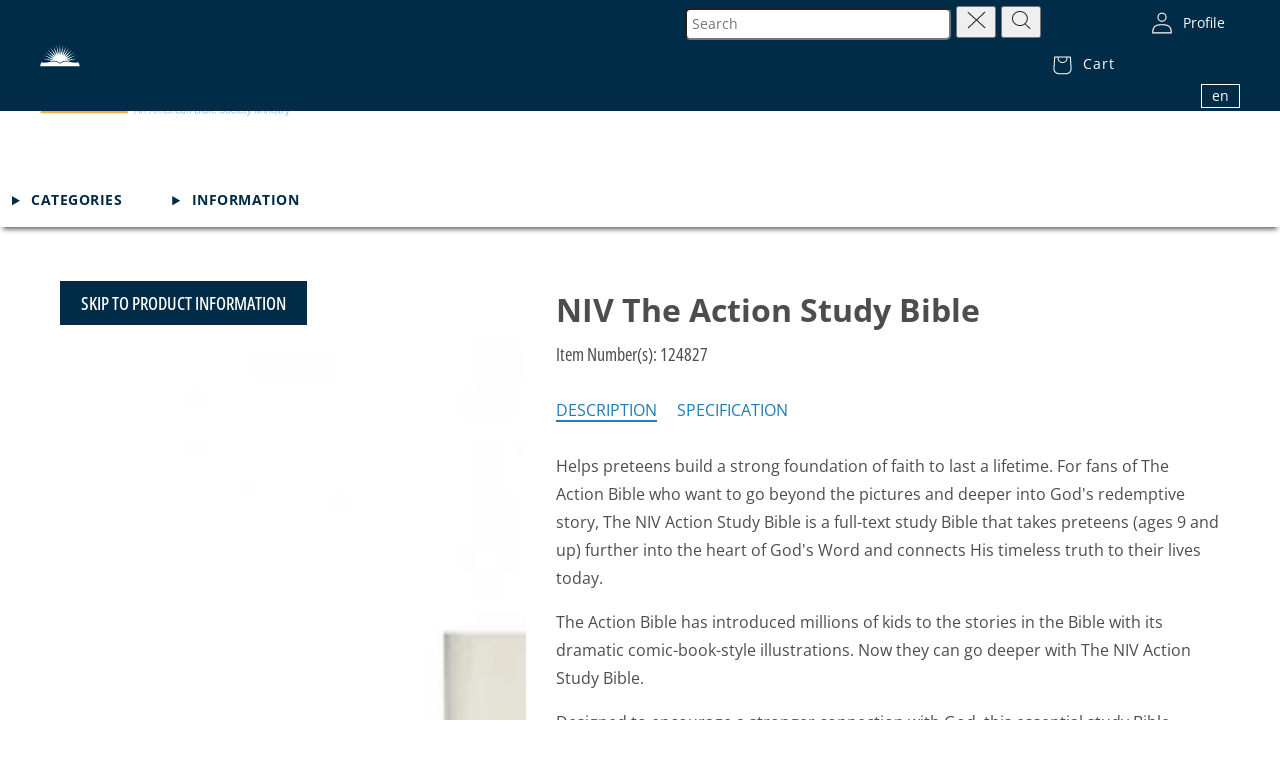

--- FILE ---
content_type: text/html; charset=utf-8
request_url: https://bibles.com/products/niv-the-action-study-bible
body_size: 34595
content:
<!doctype html>
<html class="no-js" lang="en">
  <head>
    <script src="//cdn.bc0a.com/autopilot/f00000000321951/autopilot_sdk.js" defer="defer"></script>
    <meta charset="utf-8">
    <meta http-equiv="X-UA-Compatible" content="IE=edge">
    <meta name="viewport" content="width=device-width,initial-scale=1">
    <meta name="theme-color" content="">
    <link rel="canonical" href="https://bibles.com/products/niv-the-action-study-bible"><link rel="icon" type="image/png" href="//bibles.com/cdn/shop/files/logo.png?crop=center&height=32&v=1700074679&width=32"><link rel="preconnect" href="https://fonts.shopifycdn.com" crossorigin><title>
      NIV The Action Study Bible
 &ndash; Bibles.com, An American Bible Society Ministry</title>

    
      <meta name="description" content="Helps preteens build a strong foundation of faith to last a lifetime. For fans of The Action Bible who want to go beyond the pictures and deeper into God&#39;s redemptive story, The NIV Action Study Bible is a full-text study Bible that takes preteens (ages 9 and up) further into the heart of God&#39;s Word and connects His ti">
    

    

<meta property="og:site_name" content="Bibles.com, An American Bible Society Ministry">
<meta property="og:url" content="https://bibles.com/products/niv-the-action-study-bible">
<meta property="og:title" content="NIV The Action Study Bible">
<meta property="og:type" content="product">
<meta property="og:description" content="Helps preteens build a strong foundation of faith to last a lifetime. For fans of The Action Bible who want to go beyond the pictures and deeper into God&#39;s redemptive story, The NIV Action Study Bible is a full-text study Bible that takes preteens (ages 9 and up) further into the heart of God&#39;s Word and connects His ti"><meta property="og:image" content="http://bibles.com/cdn/shop/files/124827.jpg?v=1700575112">
  <meta property="og:image:secure_url" content="https://bibles.com/cdn/shop/files/124827.jpg?v=1700575112">
  <meta property="og:image:width" content="908">
  <meta property="og:image:height" content="1200"><meta property="og:price:amount" content="29.99">
  <meta property="og:price:currency" content="USD"><meta name="twitter:card" content="summary_large_image">
<meta name="twitter:title" content="NIV The Action Study Bible">
<meta name="twitter:description" content="Helps preteens build a strong foundation of faith to last a lifetime. For fans of The Action Bible who want to go beyond the pictures and deeper into God&#39;s redemptive story, The NIV Action Study Bible is a full-text study Bible that takes preteens (ages 9 and up) further into the heart of God&#39;s Word and connects His ti">


    <script src="//bibles.com/cdn/shop/t/5/assets/constants.js?v=76889895722250193261707926224" defer="defer"></script>
    <script src="//bibles.com/cdn/shop/t/5/assets/config.js?v=82654106378032786401701701722" defer="defer"></script>
    <script src="//bibles.com/cdn/shop/t/5/assets/pubsub.js?v=158357773527763999511701701724" defer="defer"></script>
    <script src="//bibles.com/cdn/shop/t/5/assets/global.js?v=54939145903281508041701701723" defer="defer"></script>
    <script src="//bibles.com/cdn/shop/t/5/assets/form-validation.js?v=81293519037028809691701701723" defer="defer"></script>
    <script src="//bibles.com/cdn/shop/t/5/assets/password-field.js?v=41679411489826083711701701723" defer="defer"></script><script src="//bibles.com/cdn/shop/t/5/assets/animations.js?v=88693664871331136111701701717" defer="defer"></script><script>window.performance && window.performance.mark && window.performance.mark('shopify.content_for_header.start');</script><meta name="facebook-domain-verification" content="c2xr5g2oomxy2u96leu7avw82l2sks">
<meta name="google-site-verification" content="ah9bAfZphC6PUJnBTBec08j66VyX487CfE6VyX19z6Q">
<meta id="shopify-digital-wallet" name="shopify-digital-wallet" content="/84652130626/digital_wallets/dialog">
<meta name="shopify-checkout-api-token" content="a9cb0efea0d152e3860ba10c67ad9d91">
<meta id="in-context-paypal-metadata" data-shop-id="84652130626" data-venmo-supported="false" data-environment="production" data-locale="en_US" data-paypal-v4="true" data-currency="USD">
<link rel="alternate" hreflang="x-default" href="https://bibles.com/products/niv-the-action-study-bible">
<link rel="alternate" hreflang="en-US" href="https://bibles.com/products/niv-the-action-study-bible">
<link rel="alternate" hreflang="pt-US" href="https://bibles.com/pt/products/niv-the-action-study-bible">
<link rel="alternate" hreflang="es-US" href="https://bibles.com/es/products/niv-the-action-study-bible">
<link rel="alternate" type="application/json+oembed" href="https://bibles.com/products/niv-the-action-study-bible.oembed">
<script async="async" src="/checkouts/internal/preloads.js?locale=en-US"></script>
<link rel="preconnect" href="https://shop.app" crossorigin="anonymous">
<script async="async" src="https://shop.app/checkouts/internal/preloads.js?locale=en-US&shop_id=84652130626" crossorigin="anonymous"></script>
<script id="shopify-features" type="application/json">{"accessToken":"a9cb0efea0d152e3860ba10c67ad9d91","betas":["rich-media-storefront-analytics"],"domain":"bibles.com","predictiveSearch":true,"shopId":84652130626,"locale":"en"}</script>
<script>var Shopify = Shopify || {};
Shopify.shop = "abs-bibles-store.myshopify.com";
Shopify.locale = "en";
Shopify.currency = {"active":"USD","rate":"1.0"};
Shopify.country = "US";
Shopify.theme = {"name":"bibles_shopify\/main","id":163446391106,"schema_name":"Dawn","schema_version":"11.0.0","theme_store_id":null,"role":"main"};
Shopify.theme.handle = "null";
Shopify.theme.style = {"id":null,"handle":null};
Shopify.cdnHost = "bibles.com/cdn";
Shopify.routes = Shopify.routes || {};
Shopify.routes.root = "/";</script>
<script type="module">!function(o){(o.Shopify=o.Shopify||{}).modules=!0}(window);</script>
<script>!function(o){function n(){var o=[];function n(){o.push(Array.prototype.slice.apply(arguments))}return n.q=o,n}var t=o.Shopify=o.Shopify||{};t.loadFeatures=n(),t.autoloadFeatures=n()}(window);</script>
<script>
  window.ShopifyPay = window.ShopifyPay || {};
  window.ShopifyPay.apiHost = "shop.app\/pay";
  window.ShopifyPay.redirectState = null;
</script>
<script id="shop-js-analytics" type="application/json">{"pageType":"product"}</script>
<script defer="defer" async type="module" src="//bibles.com/cdn/shopifycloud/shop-js/modules/v2/client.init-shop-cart-sync_C5BV16lS.en.esm.js"></script>
<script defer="defer" async type="module" src="//bibles.com/cdn/shopifycloud/shop-js/modules/v2/chunk.common_CygWptCX.esm.js"></script>
<script type="module">
  await import("//bibles.com/cdn/shopifycloud/shop-js/modules/v2/client.init-shop-cart-sync_C5BV16lS.en.esm.js");
await import("//bibles.com/cdn/shopifycloud/shop-js/modules/v2/chunk.common_CygWptCX.esm.js");

  window.Shopify.SignInWithShop?.initShopCartSync?.({"fedCMEnabled":true,"windoidEnabled":true});

</script>
<script>
  window.Shopify = window.Shopify || {};
  if (!window.Shopify.featureAssets) window.Shopify.featureAssets = {};
  window.Shopify.featureAssets['shop-js'] = {"shop-cart-sync":["modules/v2/client.shop-cart-sync_ZFArdW7E.en.esm.js","modules/v2/chunk.common_CygWptCX.esm.js"],"init-fed-cm":["modules/v2/client.init-fed-cm_CmiC4vf6.en.esm.js","modules/v2/chunk.common_CygWptCX.esm.js"],"shop-button":["modules/v2/client.shop-button_tlx5R9nI.en.esm.js","modules/v2/chunk.common_CygWptCX.esm.js"],"shop-cash-offers":["modules/v2/client.shop-cash-offers_DOA2yAJr.en.esm.js","modules/v2/chunk.common_CygWptCX.esm.js","modules/v2/chunk.modal_D71HUcav.esm.js"],"init-windoid":["modules/v2/client.init-windoid_sURxWdc1.en.esm.js","modules/v2/chunk.common_CygWptCX.esm.js"],"shop-toast-manager":["modules/v2/client.shop-toast-manager_ClPi3nE9.en.esm.js","modules/v2/chunk.common_CygWptCX.esm.js"],"init-shop-email-lookup-coordinator":["modules/v2/client.init-shop-email-lookup-coordinator_B8hsDcYM.en.esm.js","modules/v2/chunk.common_CygWptCX.esm.js"],"init-shop-cart-sync":["modules/v2/client.init-shop-cart-sync_C5BV16lS.en.esm.js","modules/v2/chunk.common_CygWptCX.esm.js"],"avatar":["modules/v2/client.avatar_BTnouDA3.en.esm.js"],"pay-button":["modules/v2/client.pay-button_FdsNuTd3.en.esm.js","modules/v2/chunk.common_CygWptCX.esm.js"],"init-customer-accounts":["modules/v2/client.init-customer-accounts_DxDtT_ad.en.esm.js","modules/v2/client.shop-login-button_C5VAVYt1.en.esm.js","modules/v2/chunk.common_CygWptCX.esm.js","modules/v2/chunk.modal_D71HUcav.esm.js"],"init-shop-for-new-customer-accounts":["modules/v2/client.init-shop-for-new-customer-accounts_ChsxoAhi.en.esm.js","modules/v2/client.shop-login-button_C5VAVYt1.en.esm.js","modules/v2/chunk.common_CygWptCX.esm.js","modules/v2/chunk.modal_D71HUcav.esm.js"],"shop-login-button":["modules/v2/client.shop-login-button_C5VAVYt1.en.esm.js","modules/v2/chunk.common_CygWptCX.esm.js","modules/v2/chunk.modal_D71HUcav.esm.js"],"init-customer-accounts-sign-up":["modules/v2/client.init-customer-accounts-sign-up_CPSyQ0Tj.en.esm.js","modules/v2/client.shop-login-button_C5VAVYt1.en.esm.js","modules/v2/chunk.common_CygWptCX.esm.js","modules/v2/chunk.modal_D71HUcav.esm.js"],"shop-follow-button":["modules/v2/client.shop-follow-button_Cva4Ekp9.en.esm.js","modules/v2/chunk.common_CygWptCX.esm.js","modules/v2/chunk.modal_D71HUcav.esm.js"],"checkout-modal":["modules/v2/client.checkout-modal_BPM8l0SH.en.esm.js","modules/v2/chunk.common_CygWptCX.esm.js","modules/v2/chunk.modal_D71HUcav.esm.js"],"lead-capture":["modules/v2/client.lead-capture_Bi8yE_yS.en.esm.js","modules/v2/chunk.common_CygWptCX.esm.js","modules/v2/chunk.modal_D71HUcav.esm.js"],"shop-login":["modules/v2/client.shop-login_D6lNrXab.en.esm.js","modules/v2/chunk.common_CygWptCX.esm.js","modules/v2/chunk.modal_D71HUcav.esm.js"],"payment-terms":["modules/v2/client.payment-terms_CZxnsJam.en.esm.js","modules/v2/chunk.common_CygWptCX.esm.js","modules/v2/chunk.modal_D71HUcav.esm.js"]};
</script>
<script>(function() {
  var isLoaded = false;
  function asyncLoad() {
    if (isLoaded) return;
    isLoaded = true;
    var urls = ["https:\/\/static.shareasale.com\/json\/shopify\/shareasale-tracking.js?sasmid=23184\u0026ssmtid=19038\u0026shop=abs-bibles-store.myshopify.com"];
    for (var i = 0; i < urls.length; i++) {
      var s = document.createElement('script');
      s.type = 'text/javascript';
      s.async = true;
      s.src = urls[i];
      var x = document.getElementsByTagName('script')[0];
      x.parentNode.insertBefore(s, x);
    }
  };
  if(window.attachEvent) {
    window.attachEvent('onload', asyncLoad);
  } else {
    window.addEventListener('load', asyncLoad, false);
  }
})();</script>
<script id="__st">var __st={"a":84652130626,"offset":-18000,"reqid":"12c10355-7ff8-4f8c-a444-3a4d2357dc5f-1768763039","pageurl":"bibles.com\/products\/niv-the-action-study-bible","u":"7a2c11523277","p":"product","rtyp":"product","rid":8959282872642};</script>
<script>window.ShopifyPaypalV4VisibilityTracking = true;</script>
<script id="captcha-bootstrap">!function(){'use strict';const t='contact',e='account',n='new_comment',o=[[t,t],['blogs',n],['comments',n],[t,'customer']],c=[[e,'customer_login'],[e,'guest_login'],[e,'recover_customer_password'],[e,'create_customer']],r=t=>t.map((([t,e])=>`form[action*='/${t}']:not([data-nocaptcha='true']) input[name='form_type'][value='${e}']`)).join(','),a=t=>()=>t?[...document.querySelectorAll(t)].map((t=>t.form)):[];function s(){const t=[...o],e=r(t);return a(e)}const i='password',u='form_key',d=['recaptcha-v3-token','g-recaptcha-response','h-captcha-response',i],f=()=>{try{return window.sessionStorage}catch{return}},m='__shopify_v',_=t=>t.elements[u];function p(t,e,n=!1){try{const o=window.sessionStorage,c=JSON.parse(o.getItem(e)),{data:r}=function(t){const{data:e,action:n}=t;return t[m]||n?{data:e,action:n}:{data:t,action:n}}(c);for(const[e,n]of Object.entries(r))t.elements[e]&&(t.elements[e].value=n);n&&o.removeItem(e)}catch(o){console.error('form repopulation failed',{error:o})}}const l='form_type',E='cptcha';function T(t){t.dataset[E]=!0}const w=window,h=w.document,L='Shopify',v='ce_forms',y='captcha';let A=!1;((t,e)=>{const n=(g='f06e6c50-85a8-45c8-87d0-21a2b65856fe',I='https://cdn.shopify.com/shopifycloud/storefront-forms-hcaptcha/ce_storefront_forms_captcha_hcaptcha.v1.5.2.iife.js',D={infoText:'Protected by hCaptcha',privacyText:'Privacy',termsText:'Terms'},(t,e,n)=>{const o=w[L][v],c=o.bindForm;if(c)return c(t,g,e,D).then(n);var r;o.q.push([[t,g,e,D],n]),r=I,A||(h.body.append(Object.assign(h.createElement('script'),{id:'captcha-provider',async:!0,src:r})),A=!0)});var g,I,D;w[L]=w[L]||{},w[L][v]=w[L][v]||{},w[L][v].q=[],w[L][y]=w[L][y]||{},w[L][y].protect=function(t,e){n(t,void 0,e),T(t)},Object.freeze(w[L][y]),function(t,e,n,w,h,L){const[v,y,A,g]=function(t,e,n){const i=e?o:[],u=t?c:[],d=[...i,...u],f=r(d),m=r(i),_=r(d.filter((([t,e])=>n.includes(e))));return[a(f),a(m),a(_),s()]}(w,h,L),I=t=>{const e=t.target;return e instanceof HTMLFormElement?e:e&&e.form},D=t=>v().includes(t);t.addEventListener('submit',(t=>{const e=I(t);if(!e)return;const n=D(e)&&!e.dataset.hcaptchaBound&&!e.dataset.recaptchaBound,o=_(e),c=g().includes(e)&&(!o||!o.value);(n||c)&&t.preventDefault(),c&&!n&&(function(t){try{if(!f())return;!function(t){const e=f();if(!e)return;const n=_(t);if(!n)return;const o=n.value;o&&e.removeItem(o)}(t);const e=Array.from(Array(32),(()=>Math.random().toString(36)[2])).join('');!function(t,e){_(t)||t.append(Object.assign(document.createElement('input'),{type:'hidden',name:u})),t.elements[u].value=e}(t,e),function(t,e){const n=f();if(!n)return;const o=[...t.querySelectorAll(`input[type='${i}']`)].map((({name:t})=>t)),c=[...d,...o],r={};for(const[a,s]of new FormData(t).entries())c.includes(a)||(r[a]=s);n.setItem(e,JSON.stringify({[m]:1,action:t.action,data:r}))}(t,e)}catch(e){console.error('failed to persist form',e)}}(e),e.submit())}));const S=(t,e)=>{t&&!t.dataset[E]&&(n(t,e.some((e=>e===t))),T(t))};for(const o of['focusin','change'])t.addEventListener(o,(t=>{const e=I(t);D(e)&&S(e,y())}));const B=e.get('form_key'),M=e.get(l),P=B&&M;t.addEventListener('DOMContentLoaded',(()=>{const t=y();if(P)for(const e of t)e.elements[l].value===M&&p(e,B);[...new Set([...A(),...v().filter((t=>'true'===t.dataset.shopifyCaptcha))])].forEach((e=>S(e,t)))}))}(h,new URLSearchParams(w.location.search),n,t,e,['guest_login'])})(!0,!1)}();</script>
<script integrity="sha256-4kQ18oKyAcykRKYeNunJcIwy7WH5gtpwJnB7kiuLZ1E=" data-source-attribution="shopify.loadfeatures" defer="defer" src="//bibles.com/cdn/shopifycloud/storefront/assets/storefront/load_feature-a0a9edcb.js" crossorigin="anonymous"></script>
<script crossorigin="anonymous" defer="defer" src="//bibles.com/cdn/shopifycloud/storefront/assets/shopify_pay/storefront-65b4c6d7.js?v=20250812"></script>
<script data-source-attribution="shopify.dynamic_checkout.dynamic.init">var Shopify=Shopify||{};Shopify.PaymentButton=Shopify.PaymentButton||{isStorefrontPortableWallets:!0,init:function(){window.Shopify.PaymentButton.init=function(){};var t=document.createElement("script");t.src="https://bibles.com/cdn/shopifycloud/portable-wallets/latest/portable-wallets.en.js",t.type="module",document.head.appendChild(t)}};
</script>
<script data-source-attribution="shopify.dynamic_checkout.buyer_consent">
  function portableWalletsHideBuyerConsent(e){var t=document.getElementById("shopify-buyer-consent"),n=document.getElementById("shopify-subscription-policy-button");t&&n&&(t.classList.add("hidden"),t.setAttribute("aria-hidden","true"),n.removeEventListener("click",e))}function portableWalletsShowBuyerConsent(e){var t=document.getElementById("shopify-buyer-consent"),n=document.getElementById("shopify-subscription-policy-button");t&&n&&(t.classList.remove("hidden"),t.removeAttribute("aria-hidden"),n.addEventListener("click",e))}window.Shopify?.PaymentButton&&(window.Shopify.PaymentButton.hideBuyerConsent=portableWalletsHideBuyerConsent,window.Shopify.PaymentButton.showBuyerConsent=portableWalletsShowBuyerConsent);
</script>
<script data-source-attribution="shopify.dynamic_checkout.cart.bootstrap">document.addEventListener("DOMContentLoaded",(function(){function t(){return document.querySelector("shopify-accelerated-checkout-cart, shopify-accelerated-checkout")}if(t())Shopify.PaymentButton.init();else{new MutationObserver((function(e,n){t()&&(Shopify.PaymentButton.init(),n.disconnect())})).observe(document.body,{childList:!0,subtree:!0})}}));
</script>
<link id="shopify-accelerated-checkout-styles" rel="stylesheet" media="screen" href="https://bibles.com/cdn/shopifycloud/portable-wallets/latest/accelerated-checkout-backwards-compat.css" crossorigin="anonymous">
<style id="shopify-accelerated-checkout-cart">
        #shopify-buyer-consent {
  margin-top: 1em;
  display: inline-block;
  width: 100%;
}

#shopify-buyer-consent.hidden {
  display: none;
}

#shopify-subscription-policy-button {
  background: none;
  border: none;
  padding: 0;
  text-decoration: underline;
  font-size: inherit;
  cursor: pointer;
}

#shopify-subscription-policy-button::before {
  box-shadow: none;
}

      </style>

<script>window.performance && window.performance.mark && window.performance.mark('shopify.content_for_header.end');</script>

    <link href="//bibles.com/cdn/shop/t/5/assets/swiper-bundle.min.css?v=26932184411772981831701701722" rel="stylesheet" type="text/css" media="all" />
    <script src="//bibles.com/cdn/shop/t/5/assets/swiper-bundle.js?v=107344921140352149651701701723" type="text/javascript"></script>

    <script src="//bibles.com/cdn/shop/t/5/assets/hero-banner.js?v=102250589486076361671701701723" type="text/javascript"></script>
    <script src="//bibles.com/cdn/shop/t/5/assets/promo-products.js?v=172562456049839348161701701723" type="text/javascript"></script>

    <link href="//bibles.com/cdn/shop/t/5/assets/global.css?v=147060198174646085071707926224" rel="stylesheet" type="text/css" media="all" />
<style>

    @font-face {
        font-family: "Open Sans";
        src: local("Open Sans"),
             local("OpenSans Regular"),
             url("//bibles.com/cdn/shop/t/5/assets/opensans-regular.woff2?v=13941087100626174081701701723") format("woff2"),
             url("//bibles.com/cdn/shop/files/opensans-regular.woff2?v=1394108710062617408") format("woff2");
        font-weight: 400;
        font-style: normal;
        font-display: swap;
    }

    @font-face {
        font-family: "Open Sans";
        src: local("Open Sans Medium"),
             local("OpenSans Medium"),
             url("//bibles.com/cdn/shop/t/5/assets/opensans-medium.woff2?v=153957731593649451511701701723") format("woff2"),
             url("//bibles.com/cdn/shop/files/opensans-medium.woff2?v=15395773159364945151") format("woff2");
        font-weight: 500;
        font-style: normal;
        font-display: swap;
    }

    @font-face {
        font-family: "Open Sans";
        src: local("Open Sans Bold"),
             local("OpenSans Bold"),
             url("//bibles.com/cdn/shop/t/5/assets/opensans-bold.woff2?v=27789970618744378761701701724") format("woff2"),
             url("//bibles.com/cdn/shop/files/opensans-bold.woff2?v=2778997061874437876") format("woff2");
        font-weight: 700;
        font-style: normal;
        font-display: swap;
    }

    @font-face {
        font-family: "Open Sans";
        src: local("Open Sans Light"),
             local("OpenSans Light"),
             url("//bibles.com/cdn/shop/t/5/assets/opensans-light.woff2?v=51544376386031459361701701723") format("woff2"),
             url("//bibles.com/cdn/shop/files/opensans-light.woff2?v=5154437638603145936") format("woff2");
        font-weight: 300;
        font-style: normal;
        font-display: swap;
    }

    @font-face {
        font-family: "Roboto Condensed";
        src: local("Roboto Condenced"),
             local("RobotoCondenced Regular"),
             url("//bibles.com/cdn/shop/t/5/assets/robotocondensed-regular.woff2?v=135453158023916773811701701723") format("woff2"),
             url("//bibles.com/cdn/shop/files/robotocondensed-regular.woff2?v=13545315802391677381") format("woff2");
        font-weight: 400;
        font-style: normal;
        font-display: swap;
    }

    @font-face {
        font-family: "Roboto Condensed";
        src: local("Roboto Condenced Light"),
             local("RobotoCondenced Light"),
             url("//bibles.com/cdn/shop/t/5/assets/robotocondensed-light.woff2?v=41082455412083943231701701723") format("woff2"),
             url("//bibles.com/cdn/shop/files/robotocondensed-light.woff2?v=4108245541208394323") format("woff2");
        font-weight: 300;
        font-style: normal;
        font-display: swap;
    }

    @font-face {
        font-family: "Roboto Condensed";
        src: local("Roboto Condenced Bold"),
             local("RobotoCondenced Bold"),
             url("//bibles.com/cdn/shop/t/5/assets/robotocondensed-bold.woff2?v=129593771863349820761701701719") format("woff2"),
             url("//bibles.com/cdn/shop/files/robotocondensed-bold.woff2?v=12959377186334982076") format("woff2");
        font-weight: 700;
        font-style: normal;
        font-display: swap;
    }

    @font-face {
        font-family: "Open Sans Condensed";
        src: local("Open Sans Condensed"),
             local("Open Sans Condensed Regular"),
             local("OpenSansCondenced Regular"),
             url("//bibles.com/cdn/shop/t/5/assets/opensans-condensed-regular.woff2?v=41085017444141258911701701722") format("woff2"),
             url("//bibles.com/cdn/shop/files/opensans-condensed-regular.woff2?v=4108501744414125891") format("woff2");
        font-weight: 400;
        font-style: normal;
        font-display: swap;
    }

    @font-face {
        font-family: "Open Sans Condensed";
        src: local("Open Sans Condensed Medium"),
             local("OpenSansCondenced Medium"),
             url("//bibles.com/cdn/shop/t/5/assets/opensans-condensed-medium.woff2?v=158639935145586160731701701717") format("woff2"),
             url("//bibles.com/cdn/shop/files/opensans-condensed-medium.woff2?v=15863993514558616073") format("woff2");
        font-weight: 500;
        font-style: normal;
        font-display: swap;
    }

    @font-face {
        font-family: "Open Sans Condensed";
        src: local("Open Sans Condensed Bold"),
             local("OpenSansCondenced Bold"),
             url("//bibles.com/cdn/shop/t/5/assets/opensans-condensed-bold.woff2?v=178758746306888375991701701723") format("woff2"),
             url("//bibles.com/cdn/shop/files/opensans-condensed-bold.woff2?v=17875874630688837599") format("woff2");
        font-weight: 700;
        font-style: normal;
        font-display: swap;
    }

    @font-face {
        font-family: "Open Sans Condensed";
        src: local("Open Sans Condensed Light"),
             local("OpenSansCondenced Light"),
             url("//bibles.com/cdn/shop/t/5/assets/opensans-condensed-light.woff2?v=94435064698966483521701701724") format("woff2"),
             url("//bibles.com/cdn/shop/files/opensans-condensed-light.woff2?v=9443506469896648352") format("woff2");
        font-weight: 300;
        font-style: normal;
        font-display: swap;
    }
</style>

    <style data-shopify>
      @font-face {
  font-family: "Open Sans";
  font-weight: 400;
  font-style: normal;
  font-display: swap;
  src: url("//bibles.com/cdn/fonts/open_sans/opensans_n4.c32e4d4eca5273f6d4ee95ddf54b5bbb75fc9b61.woff2") format("woff2"),
       url("//bibles.com/cdn/fonts/open_sans/opensans_n4.5f3406f8d94162b37bfa232b486ac93ee892406d.woff") format("woff");
}

      @font-face {
  font-family: "Open Sans";
  font-weight: 700;
  font-style: normal;
  font-display: swap;
  src: url("//bibles.com/cdn/fonts/open_sans/opensans_n7.a9393be1574ea8606c68f4441806b2711d0d13e4.woff2") format("woff2"),
       url("//bibles.com/cdn/fonts/open_sans/opensans_n7.7b8af34a6ebf52beb1a4c1d8c73ad6910ec2e553.woff") format("woff");
}

      @font-face {
  font-family: "Open Sans";
  font-weight: 400;
  font-style: italic;
  font-display: swap;
  src: url("//bibles.com/cdn/fonts/open_sans/opensans_i4.6f1d45f7a46916cc95c694aab32ecbf7509cbf33.woff2") format("woff2"),
       url("//bibles.com/cdn/fonts/open_sans/opensans_i4.4efaa52d5a57aa9a57c1556cc2b7465d18839daa.woff") format("woff");
}

      @font-face {
  font-family: "Open Sans";
  font-weight: 700;
  font-style: italic;
  font-display: swap;
  src: url("//bibles.com/cdn/fonts/open_sans/opensans_i7.916ced2e2ce15f7fcd95d196601a15e7b89ee9a4.woff2") format("woff2"),
       url("//bibles.com/cdn/fonts/open_sans/opensans_i7.99a9cff8c86ea65461de497ade3d515a98f8b32a.woff") format("woff");
}

      @font-face {
  font-family: "Open Sans Condensed";
  font-weight: 300;
  font-style: normal;
  font-display: swap;
  src: url("//bibles.com/cdn/fonts/open_sans_condensed/opensanscondensed_n3.f268bf7db5085696a282f0abbabcfc102d638ce3.woff2") format("woff2"),
       url("//bibles.com/cdn/fonts/open_sans_condensed/opensanscondensed_n3.a03eb30ee41b9b551e1810d3ce643d7f729ca553.woff") format("woff");
}


      
        :root,
        .color-background-1 {
          --color-background: 255,255,255;
        
          --gradient-background: #ffffff;
        
        --color-foreground: 18,18,18;
        --color-shadow: 18,18,18;
        --color-button: 18,18,18;
        --color-button-text: 255,255,255;
        --color-secondary-button: 255,255,255;
        --color-secondary-button-text: 18,18,18;
        --color-link: 18,18,18;
        --color-badge-foreground: 18,18,18;
        --color-badge-background: 255,255,255;
        --color-badge-border: 18,18,18;
        --payment-terms-background-color: rgb(255 255 255);
      }
      
        
        .color-background-2 {
          --color-background: 243,243,243;
        
          --gradient-background: #f3f3f3;
        
        --color-foreground: 18,18,18;
        --color-shadow: 18,18,18;
        --color-button: 18,18,18;
        --color-button-text: 243,243,243;
        --color-secondary-button: 243,243,243;
        --color-secondary-button-text: 18,18,18;
        --color-link: 18,18,18;
        --color-badge-foreground: 18,18,18;
        --color-badge-background: 243,243,243;
        --color-badge-border: 18,18,18;
        --payment-terms-background-color: rgb(243 243 243);
      }
      
        
        .color-inverse {
          --color-background: 36,40,51;
        
          --gradient-background: #242833;
        
        --color-foreground: 255,255,255;
        --color-shadow: 18,18,18;
        --color-button: 255,255,255;
        --color-button-text: 0,0,0;
        --color-secondary-button: 36,40,51;
        --color-secondary-button-text: 255,255,255;
        --color-link: 255,255,255;
        --color-badge-foreground: 255,255,255;
        --color-badge-background: 36,40,51;
        --color-badge-border: 255,255,255;
        --payment-terms-background-color: rgb(36 40 51);
      }
      
        
        .color-accent-1 {
          --color-background: 18,18,18;
        
          --gradient-background: #121212;
        
        --color-foreground: 255,255,255;
        --color-shadow: 18,18,18;
        --color-button: 255,255,255;
        --color-button-text: 18,18,18;
        --color-secondary-button: 18,18,18;
        --color-secondary-button-text: 255,255,255;
        --color-link: 255,255,255;
        --color-badge-foreground: 255,255,255;
        --color-badge-background: 18,18,18;
        --color-badge-border: 255,255,255;
        --payment-terms-background-color: rgb(18 18 18);
      }
      
        
        .color-accent-2 {
          --color-background: 51,79,180;
        
          --gradient-background: #334fb4;
        
        --color-foreground: 255,255,255;
        --color-shadow: 18,18,18;
        --color-button: 255,255,255;
        --color-button-text: 51,79,180;
        --color-secondary-button: 51,79,180;
        --color-secondary-button-text: 255,255,255;
        --color-link: 255,255,255;
        --color-badge-foreground: 255,255,255;
        --color-badge-background: 51,79,180;
        --color-badge-border: 255,255,255;
        --payment-terms-background-color: rgb(51 79 180);
      }
      

      body, .color-background-1, .color-background-2, .color-inverse, .color-accent-1, .color-accent-2 {
        color: rgba(var(--color-foreground), 0.75);
        background-color: rgb(var(--color-background));
      }

      :root {
        --font-body-family: "Open Sans", sans-serif;
        --font-body-style: normal;
        --font-body-weight: 400;
        --font-body-weight-bold: 700;

        --font-heading-family: "Open Sans Condensed", sans-serif;
        --font-heading-style: normal;
        --font-heading-weight: 300;

        --font-body-scale: 1.0;
        --font-heading-scale: 1.0;

        --media-padding: px;
        --media-border-opacity: 0.05;
        --media-border-width: 1px;
        --media-radius: 0px;
        --media-shadow-opacity: 0.0;
        --media-shadow-horizontal-offset: 0px;
        --media-shadow-vertical-offset: 4px;
        --media-shadow-blur-radius: 5px;
        --media-shadow-visible: 0;

        --page-width-margin: 0rem;

        --product-card-image-padding: 0.0rem;
        --product-card-corner-radius: 0.0rem;
        --product-card-text-alignment: left;
        --product-card-border-width: 0.0rem;
        --product-card-border-opacity: 0.1;
        --product-card-shadow-opacity: 0.0;
        --product-card-shadow-visible: 0;
        --product-card-shadow-horizontal-offset: 0.0rem;
        --product-card-shadow-vertical-offset: 0.4rem;
        --product-card-shadow-blur-radius: 0.5rem;

        --collection-card-image-padding: 0.0rem;
        --collection-card-corner-radius: 0.0rem;
        --collection-card-text-alignment: left;
        --collection-card-border-width: 0.0rem;
        --collection-card-border-opacity: 0.1;
        --collection-card-shadow-opacity: 0.0;
        --collection-card-shadow-visible: 0;
        --collection-card-shadow-horizontal-offset: 0.0rem;
        --collection-card-shadow-vertical-offset: 0.4rem;
        --collection-card-shadow-blur-radius: 0.5rem;

        --blog-card-image-padding: 0.0rem;
        --blog-card-corner-radius: 0.0rem;
        --blog-card-text-alignment: left;
        --blog-card-border-width: 0.0rem;
        --blog-card-border-opacity: 0.1;
        --blog-card-shadow-opacity: 0.0;
        --blog-card-shadow-visible: 0;
        --blog-card-shadow-horizontal-offset: 0.0rem;
        --blog-card-shadow-vertical-offset: 0.4rem;
        --blog-card-shadow-blur-radius: 0.5rem;

        --badge-corner-radius: 4.0rem;

        --popup-border-width: 1px;
        --popup-border-opacity: 0.1;
        --popup-corner-radius: 0px;
        --popup-shadow-opacity: 0.0;
        --popup-shadow-horizontal-offset: 0px;
        --popup-shadow-vertical-offset: 4px;
        --popup-shadow-blur-radius: 5px;

        --drawer-border-width: 1px;
        --drawer-border-opacity: 0.1;
        --drawer-shadow-opacity: 0.0;
        --drawer-shadow-horizontal-offset: 0px;
        --drawer-shadow-vertical-offset: 4px;
        --drawer-shadow-blur-radius: 5px;

        --spacing-sections-desktop: 0px;
        --spacing-sections-mobile: 0px;

        --grid-desktop-vertical-spacing: 8px;
        --grid-desktop-horizontal-spacing: 8px;
        --grid-mobile-vertical-spacing: 4px;
        --grid-mobile-horizontal-spacing: 4px;

        --text-boxes-border-opacity: 0.1;
        --text-boxes-border-width: 0px;
        --text-boxes-radius: 0px;
        --text-boxes-shadow-opacity: 0.0;
        --text-boxes-shadow-visible: 0;
        --text-boxes-shadow-horizontal-offset: 0px;
        --text-boxes-shadow-vertical-offset: 4px;
        --text-boxes-shadow-blur-radius: 5px;

        --buttons-radius: 0px;
        --buttons-radius-outset: 0px;
        --buttons-border-width: 1px;
        --buttons-border-opacity: 1.0;
        --buttons-shadow-opacity: 0.0;
        --buttons-shadow-visible: 0;
        --buttons-shadow-horizontal-offset: 0px;
        --buttons-shadow-vertical-offset: 4px;
        --buttons-shadow-blur-radius: 5px;
        --buttons-border-offset: 0px;

        --inputs-radius: 0px;
        --inputs-border-width: 1px;
        --inputs-border-opacity: 0.55;
        --inputs-shadow-opacity: 0.0;
        --inputs-shadow-horizontal-offset: 0px;
        --inputs-margin-offset: 0px;
        --inputs-shadow-vertical-offset: 4px;
        --inputs-shadow-blur-radius: 5px;
        --inputs-radius-outset: 0px;

        --variant-pills-radius: 40px;
        --variant-pills-border-width: 1px;
        --variant-pills-border-opacity: 0.55;
        --variant-pills-shadow-opacity: 0.0;
        --variant-pills-shadow-horizontal-offset: 0px;
        --variant-pills-shadow-vertical-offset: 4px;
        --variant-pills-shadow-blur-radius: 5px;
      }
    </style>

    <script>
    window.localization = {
        error_message: {
            submit: `Please fill required fields`,
            first_name: {
                symbols: `First name can only contain letters, dots or spaces`,
                blank: `First name can&#39;t be blank`,
                long: `First name is too long (maximum is 255 characters)`
            },
            last_name: {
                symbols: `Last name can only contain letters, dots or spaces`,
                blank: `Last name can&#39;t be blank`,
                long: `Last name is too long (maximum is 255 characters)`
            },
            email: {
                blank: `Email can&#39;t be blank`,
                invalid: `Email is invalid`
            },
            password: {
                blank: `Password can&#39;t be blank`,
                short: `Password is too short (minimum is 5 characters)`,
                long: `Password is too long (maximum is 25 characters)`
            },
            address1: {
                symbols: `Address 1 can only contain latin characters`,
                blank: `Address 1 can&#39;t be blank`
            },
            city: {
                symbols: `City can only contain latin characters`,
                blank: `City can&#39;t be blank`
            },
            zip: {
                blank: `Zip code can&#39;t be blank`
            },
            phone: {
                symbols: `Phone can be only numbers and format XXX-XXX-XXXX`,
                blank: `Phone can&#39;t be blank`
            }
        }
    }
</script>

    <link href="//bibles.com/cdn/shop/t/5/assets/i_base.css?v=44294748701036969021701701717" rel="stylesheet" type="text/css" media="all" />
<link rel="preload" as="font" href="//bibles.com/cdn/fonts/open_sans/opensans_n4.c32e4d4eca5273f6d4ee95ddf54b5bbb75fc9b61.woff2" type="font/woff2" crossorigin><link rel="preload" as="font" href="//bibles.com/cdn/fonts/open_sans_condensed/opensanscondensed_n3.f268bf7db5085696a282f0abbabcfc102d638ce3.woff2" type="font/woff2" crossorigin><link href="//bibles.com/cdn/shop/t/5/assets/component-localization-form.css?v=120930873259219146871701701724" rel="stylesheet" type="text/css" media="all" />
      <script src="//bibles.com/cdn/shop/t/5/assets/localization-form.js?v=83602302733665718861707926225" defer="defer"></script><link href="//bibles.com/cdn/shop/t/5/assets/component-predictive-search.css?v=101378795758533973111701701722" rel="stylesheet" type="text/css" media="all" />
<script>
      document.documentElement.className = document.documentElement.className.replace('no-js', 'js');
      if (Shopify.designMode) {
        document.documentElement.classList.add('shopify-design-mode');
      }
    </script>
  <link href="https://monorail-edge.shopifysvc.com" rel="dns-prefetch">
<script>(function(){if ("sendBeacon" in navigator && "performance" in window) {try {var session_token_from_headers = performance.getEntriesByType('navigation')[0].serverTiming.find(x => x.name == '_s').description;} catch {var session_token_from_headers = undefined;}var session_cookie_matches = document.cookie.match(/_shopify_s=([^;]*)/);var session_token_from_cookie = session_cookie_matches && session_cookie_matches.length === 2 ? session_cookie_matches[1] : "";var session_token = session_token_from_headers || session_token_from_cookie || "";function handle_abandonment_event(e) {var entries = performance.getEntries().filter(function(entry) {return /monorail-edge.shopifysvc.com/.test(entry.name);});if (!window.abandonment_tracked && entries.length === 0) {window.abandonment_tracked = true;var currentMs = Date.now();var navigation_start = performance.timing.navigationStart;var payload = {shop_id: 84652130626,url: window.location.href,navigation_start,duration: currentMs - navigation_start,session_token,page_type: "product"};window.navigator.sendBeacon("https://monorail-edge.shopifysvc.com/v1/produce", JSON.stringify({schema_id: "online_store_buyer_site_abandonment/1.1",payload: payload,metadata: {event_created_at_ms: currentMs,event_sent_at_ms: currentMs}}));}}window.addEventListener('pagehide', handle_abandonment_event);}}());</script>
<script id="web-pixels-manager-setup">(function e(e,d,r,n,o){if(void 0===o&&(o={}),!Boolean(null===(a=null===(i=window.Shopify)||void 0===i?void 0:i.analytics)||void 0===a?void 0:a.replayQueue)){var i,a;window.Shopify=window.Shopify||{};var t=window.Shopify;t.analytics=t.analytics||{};var s=t.analytics;s.replayQueue=[],s.publish=function(e,d,r){return s.replayQueue.push([e,d,r]),!0};try{self.performance.mark("wpm:start")}catch(e){}var l=function(){var e={modern:/Edge?\/(1{2}[4-9]|1[2-9]\d|[2-9]\d{2}|\d{4,})\.\d+(\.\d+|)|Firefox\/(1{2}[4-9]|1[2-9]\d|[2-9]\d{2}|\d{4,})\.\d+(\.\d+|)|Chrom(ium|e)\/(9{2}|\d{3,})\.\d+(\.\d+|)|(Maci|X1{2}).+ Version\/(15\.\d+|(1[6-9]|[2-9]\d|\d{3,})\.\d+)([,.]\d+|)( \(\w+\)|)( Mobile\/\w+|) Safari\/|Chrome.+OPR\/(9{2}|\d{3,})\.\d+\.\d+|(CPU[ +]OS|iPhone[ +]OS|CPU[ +]iPhone|CPU IPhone OS|CPU iPad OS)[ +]+(15[._]\d+|(1[6-9]|[2-9]\d|\d{3,})[._]\d+)([._]\d+|)|Android:?[ /-](13[3-9]|1[4-9]\d|[2-9]\d{2}|\d{4,})(\.\d+|)(\.\d+|)|Android.+Firefox\/(13[5-9]|1[4-9]\d|[2-9]\d{2}|\d{4,})\.\d+(\.\d+|)|Android.+Chrom(ium|e)\/(13[3-9]|1[4-9]\d|[2-9]\d{2}|\d{4,})\.\d+(\.\d+|)|SamsungBrowser\/([2-9]\d|\d{3,})\.\d+/,legacy:/Edge?\/(1[6-9]|[2-9]\d|\d{3,})\.\d+(\.\d+|)|Firefox\/(5[4-9]|[6-9]\d|\d{3,})\.\d+(\.\d+|)|Chrom(ium|e)\/(5[1-9]|[6-9]\d|\d{3,})\.\d+(\.\d+|)([\d.]+$|.*Safari\/(?![\d.]+ Edge\/[\d.]+$))|(Maci|X1{2}).+ Version\/(10\.\d+|(1[1-9]|[2-9]\d|\d{3,})\.\d+)([,.]\d+|)( \(\w+\)|)( Mobile\/\w+|) Safari\/|Chrome.+OPR\/(3[89]|[4-9]\d|\d{3,})\.\d+\.\d+|(CPU[ +]OS|iPhone[ +]OS|CPU[ +]iPhone|CPU IPhone OS|CPU iPad OS)[ +]+(10[._]\d+|(1[1-9]|[2-9]\d|\d{3,})[._]\d+)([._]\d+|)|Android:?[ /-](13[3-9]|1[4-9]\d|[2-9]\d{2}|\d{4,})(\.\d+|)(\.\d+|)|Mobile Safari.+OPR\/([89]\d|\d{3,})\.\d+\.\d+|Android.+Firefox\/(13[5-9]|1[4-9]\d|[2-9]\d{2}|\d{4,})\.\d+(\.\d+|)|Android.+Chrom(ium|e)\/(13[3-9]|1[4-9]\d|[2-9]\d{2}|\d{4,})\.\d+(\.\d+|)|Android.+(UC? ?Browser|UCWEB|U3)[ /]?(15\.([5-9]|\d{2,})|(1[6-9]|[2-9]\d|\d{3,})\.\d+)\.\d+|SamsungBrowser\/(5\.\d+|([6-9]|\d{2,})\.\d+)|Android.+MQ{2}Browser\/(14(\.(9|\d{2,})|)|(1[5-9]|[2-9]\d|\d{3,})(\.\d+|))(\.\d+|)|K[Aa][Ii]OS\/(3\.\d+|([4-9]|\d{2,})\.\d+)(\.\d+|)/},d=e.modern,r=e.legacy,n=navigator.userAgent;return n.match(d)?"modern":n.match(r)?"legacy":"unknown"}(),u="modern"===l?"modern":"legacy",c=(null!=n?n:{modern:"",legacy:""})[u],f=function(e){return[e.baseUrl,"/wpm","/b",e.hashVersion,"modern"===e.buildTarget?"m":"l",".js"].join("")}({baseUrl:d,hashVersion:r,buildTarget:u}),m=function(e){var d=e.version,r=e.bundleTarget,n=e.surface,o=e.pageUrl,i=e.monorailEndpoint;return{emit:function(e){var a=e.status,t=e.errorMsg,s=(new Date).getTime(),l=JSON.stringify({metadata:{event_sent_at_ms:s},events:[{schema_id:"web_pixels_manager_load/3.1",payload:{version:d,bundle_target:r,page_url:o,status:a,surface:n,error_msg:t},metadata:{event_created_at_ms:s}}]});if(!i)return console&&console.warn&&console.warn("[Web Pixels Manager] No Monorail endpoint provided, skipping logging."),!1;try{return self.navigator.sendBeacon.bind(self.navigator)(i,l)}catch(e){}var u=new XMLHttpRequest;try{return u.open("POST",i,!0),u.setRequestHeader("Content-Type","text/plain"),u.send(l),!0}catch(e){return console&&console.warn&&console.warn("[Web Pixels Manager] Got an unhandled error while logging to Monorail."),!1}}}}({version:r,bundleTarget:l,surface:e.surface,pageUrl:self.location.href,monorailEndpoint:e.monorailEndpoint});try{o.browserTarget=l,function(e){var d=e.src,r=e.async,n=void 0===r||r,o=e.onload,i=e.onerror,a=e.sri,t=e.scriptDataAttributes,s=void 0===t?{}:t,l=document.createElement("script"),u=document.querySelector("head"),c=document.querySelector("body");if(l.async=n,l.src=d,a&&(l.integrity=a,l.crossOrigin="anonymous"),s)for(var f in s)if(Object.prototype.hasOwnProperty.call(s,f))try{l.dataset[f]=s[f]}catch(e){}if(o&&l.addEventListener("load",o),i&&l.addEventListener("error",i),u)u.appendChild(l);else{if(!c)throw new Error("Did not find a head or body element to append the script");c.appendChild(l)}}({src:f,async:!0,onload:function(){if(!function(){var e,d;return Boolean(null===(d=null===(e=window.Shopify)||void 0===e?void 0:e.analytics)||void 0===d?void 0:d.initialized)}()){var d=window.webPixelsManager.init(e)||void 0;if(d){var r=window.Shopify.analytics;r.replayQueue.forEach((function(e){var r=e[0],n=e[1],o=e[2];d.publishCustomEvent(r,n,o)})),r.replayQueue=[],r.publish=d.publishCustomEvent,r.visitor=d.visitor,r.initialized=!0}}},onerror:function(){return m.emit({status:"failed",errorMsg:"".concat(f," has failed to load")})},sri:function(e){var d=/^sha384-[A-Za-z0-9+/=]+$/;return"string"==typeof e&&d.test(e)}(c)?c:"",scriptDataAttributes:o}),m.emit({status:"loading"})}catch(e){m.emit({status:"failed",errorMsg:(null==e?void 0:e.message)||"Unknown error"})}}})({shopId: 84652130626,storefrontBaseUrl: "https://bibles.com",extensionsBaseUrl: "https://extensions.shopifycdn.com/cdn/shopifycloud/web-pixels-manager",monorailEndpoint: "https://monorail-edge.shopifysvc.com/unstable/produce_batch",surface: "storefront-renderer",enabledBetaFlags: ["2dca8a86"],webPixelsConfigList: [{"id":"1184301428","configuration":"{\"masterTagID\":\"19038\",\"merchantID\":\"23184\",\"appPath\":\"https:\/\/daedalus.shareasale.com\",\"storeID\":\"NaN\",\"xTypeMode\":\"NaN\",\"xTypeValue\":\"NaN\",\"channelDedup\":\"NaN\"}","eventPayloadVersion":"v1","runtimeContext":"STRICT","scriptVersion":"f300cca684872f2df140f714437af558","type":"APP","apiClientId":4929191,"privacyPurposes":["ANALYTICS","MARKETING"],"dataSharingAdjustments":{"protectedCustomerApprovalScopes":["read_customer_personal_data"]}},{"id":"724762996","configuration":"{\"config\":\"{\\\"pixel_id\\\":\\\"G-ZGLT6375NT\\\",\\\"google_tag_ids\\\":[\\\"G-ZGLT6375NT\\\",\\\"GT-WPFJWGWV\\\"],\\\"target_country\\\":\\\"US\\\",\\\"gtag_events\\\":[{\\\"type\\\":\\\"begin_checkout\\\",\\\"action_label\\\":\\\"G-ZGLT6375NT\\\"},{\\\"type\\\":\\\"search\\\",\\\"action_label\\\":\\\"G-ZGLT6375NT\\\"},{\\\"type\\\":\\\"view_item\\\",\\\"action_label\\\":[\\\"G-ZGLT6375NT\\\",\\\"MC-KG581RNC8P\\\"]},{\\\"type\\\":\\\"purchase\\\",\\\"action_label\\\":[\\\"G-ZGLT6375NT\\\",\\\"MC-KG581RNC8P\\\"]},{\\\"type\\\":\\\"page_view\\\",\\\"action_label\\\":[\\\"G-ZGLT6375NT\\\",\\\"MC-KG581RNC8P\\\"]},{\\\"type\\\":\\\"add_payment_info\\\",\\\"action_label\\\":\\\"G-ZGLT6375NT\\\"},{\\\"type\\\":\\\"add_to_cart\\\",\\\"action_label\\\":\\\"G-ZGLT6375NT\\\"}],\\\"enable_monitoring_mode\\\":false}\"}","eventPayloadVersion":"v1","runtimeContext":"OPEN","scriptVersion":"b2a88bafab3e21179ed38636efcd8a93","type":"APP","apiClientId":1780363,"privacyPurposes":[],"dataSharingAdjustments":{"protectedCustomerApprovalScopes":["read_customer_address","read_customer_email","read_customer_name","read_customer_personal_data","read_customer_phone"]}},{"id":"702054722","configuration":"{\"ti\":\"211050837\",\"endpoint\":\"https:\/\/bat.bing.com\/action\/0\"}","eventPayloadVersion":"v1","runtimeContext":"STRICT","scriptVersion":"5ee93563fe31b11d2d65e2f09a5229dc","type":"APP","apiClientId":2997493,"privacyPurposes":["ANALYTICS","MARKETING","SALE_OF_DATA"],"dataSharingAdjustments":{"protectedCustomerApprovalScopes":["read_customer_personal_data"]}},{"id":"401539394","configuration":"{\"pixel_id\":\"425106258512614\",\"pixel_type\":\"facebook_pixel\"}","eventPayloadVersion":"v1","runtimeContext":"OPEN","scriptVersion":"ca16bc87fe92b6042fbaa3acc2fbdaa6","type":"APP","apiClientId":2329312,"privacyPurposes":["ANALYTICS","MARKETING","SALE_OF_DATA"],"dataSharingAdjustments":{"protectedCustomerApprovalScopes":["read_customer_address","read_customer_email","read_customer_name","read_customer_personal_data","read_customer_phone"]}},{"id":"shopify-app-pixel","configuration":"{}","eventPayloadVersion":"v1","runtimeContext":"STRICT","scriptVersion":"0450","apiClientId":"shopify-pixel","type":"APP","privacyPurposes":["ANALYTICS","MARKETING"]},{"id":"shopify-custom-pixel","eventPayloadVersion":"v1","runtimeContext":"LAX","scriptVersion":"0450","apiClientId":"shopify-pixel","type":"CUSTOM","privacyPurposes":["ANALYTICS","MARKETING"]}],isMerchantRequest: false,initData: {"shop":{"name":"Bibles.com, An American Bible Society Ministry","paymentSettings":{"currencyCode":"USD"},"myshopifyDomain":"abs-bibles-store.myshopify.com","countryCode":"US","storefrontUrl":"https:\/\/bibles.com"},"customer":null,"cart":null,"checkout":null,"productVariants":[{"price":{"amount":29.99,"currencyCode":"USD"},"product":{"title":"NIV The Action Study Bible","vendor":"ABS Bibles Store","id":"8959282872642","untranslatedTitle":"NIV The Action Study Bible","url":"\/products\/niv-the-action-study-bible","type":"Bible"},"id":"47392539738434","image":{"src":"\/\/bibles.com\/cdn\/shop\/files\/124827.jpg?v=1700575112"},"sku":"124827","title":"EACH","untranslatedTitle":"EACH"}],"purchasingCompany":null},},"https://bibles.com/cdn","fcfee988w5aeb613cpc8e4bc33m6693e112",{"modern":"","legacy":""},{"shopId":"84652130626","storefrontBaseUrl":"https:\/\/bibles.com","extensionBaseUrl":"https:\/\/extensions.shopifycdn.com\/cdn\/shopifycloud\/web-pixels-manager","surface":"storefront-renderer","enabledBetaFlags":"[\"2dca8a86\"]","isMerchantRequest":"false","hashVersion":"fcfee988w5aeb613cpc8e4bc33m6693e112","publish":"custom","events":"[[\"page_viewed\",{}],[\"product_viewed\",{\"productVariant\":{\"price\":{\"amount\":29.99,\"currencyCode\":\"USD\"},\"product\":{\"title\":\"NIV The Action Study Bible\",\"vendor\":\"ABS Bibles Store\",\"id\":\"8959282872642\",\"untranslatedTitle\":\"NIV The Action Study Bible\",\"url\":\"\/products\/niv-the-action-study-bible\",\"type\":\"Bible\"},\"id\":\"47392539738434\",\"image\":{\"src\":\"\/\/bibles.com\/cdn\/shop\/files\/124827.jpg?v=1700575112\"},\"sku\":\"124827\",\"title\":\"EACH\",\"untranslatedTitle\":\"EACH\"}}]]"});</script><script>
  window.ShopifyAnalytics = window.ShopifyAnalytics || {};
  window.ShopifyAnalytics.meta = window.ShopifyAnalytics.meta || {};
  window.ShopifyAnalytics.meta.currency = 'USD';
  var meta = {"product":{"id":8959282872642,"gid":"gid:\/\/shopify\/Product\/8959282872642","vendor":"ABS Bibles Store","type":"Bible","handle":"niv-the-action-study-bible","variants":[{"id":47392539738434,"price":2999,"name":"NIV The Action Study Bible - EACH","public_title":"EACH","sku":"124827"}],"remote":false},"page":{"pageType":"product","resourceType":"product","resourceId":8959282872642,"requestId":"12c10355-7ff8-4f8c-a444-3a4d2357dc5f-1768763039"}};
  for (var attr in meta) {
    window.ShopifyAnalytics.meta[attr] = meta[attr];
  }
</script>
<script class="analytics">
  (function () {
    var customDocumentWrite = function(content) {
      var jquery = null;

      if (window.jQuery) {
        jquery = window.jQuery;
      } else if (window.Checkout && window.Checkout.$) {
        jquery = window.Checkout.$;
      }

      if (jquery) {
        jquery('body').append(content);
      }
    };

    var hasLoggedConversion = function(token) {
      if (token) {
        return document.cookie.indexOf('loggedConversion=' + token) !== -1;
      }
      return false;
    }

    var setCookieIfConversion = function(token) {
      if (token) {
        var twoMonthsFromNow = new Date(Date.now());
        twoMonthsFromNow.setMonth(twoMonthsFromNow.getMonth() + 2);

        document.cookie = 'loggedConversion=' + token + '; expires=' + twoMonthsFromNow;
      }
    }

    var trekkie = window.ShopifyAnalytics.lib = window.trekkie = window.trekkie || [];
    if (trekkie.integrations) {
      return;
    }
    trekkie.methods = [
      'identify',
      'page',
      'ready',
      'track',
      'trackForm',
      'trackLink'
    ];
    trekkie.factory = function(method) {
      return function() {
        var args = Array.prototype.slice.call(arguments);
        args.unshift(method);
        trekkie.push(args);
        return trekkie;
      };
    };
    for (var i = 0; i < trekkie.methods.length; i++) {
      var key = trekkie.methods[i];
      trekkie[key] = trekkie.factory(key);
    }
    trekkie.load = function(config) {
      trekkie.config = config || {};
      trekkie.config.initialDocumentCookie = document.cookie;
      var first = document.getElementsByTagName('script')[0];
      var script = document.createElement('script');
      script.type = 'text/javascript';
      script.onerror = function(e) {
        var scriptFallback = document.createElement('script');
        scriptFallback.type = 'text/javascript';
        scriptFallback.onerror = function(error) {
                var Monorail = {
      produce: function produce(monorailDomain, schemaId, payload) {
        var currentMs = new Date().getTime();
        var event = {
          schema_id: schemaId,
          payload: payload,
          metadata: {
            event_created_at_ms: currentMs,
            event_sent_at_ms: currentMs
          }
        };
        return Monorail.sendRequest("https://" + monorailDomain + "/v1/produce", JSON.stringify(event));
      },
      sendRequest: function sendRequest(endpointUrl, payload) {
        // Try the sendBeacon API
        if (window && window.navigator && typeof window.navigator.sendBeacon === 'function' && typeof window.Blob === 'function' && !Monorail.isIos12()) {
          var blobData = new window.Blob([payload], {
            type: 'text/plain'
          });

          if (window.navigator.sendBeacon(endpointUrl, blobData)) {
            return true;
          } // sendBeacon was not successful

        } // XHR beacon

        var xhr = new XMLHttpRequest();

        try {
          xhr.open('POST', endpointUrl);
          xhr.setRequestHeader('Content-Type', 'text/plain');
          xhr.send(payload);
        } catch (e) {
          console.log(e);
        }

        return false;
      },
      isIos12: function isIos12() {
        return window.navigator.userAgent.lastIndexOf('iPhone; CPU iPhone OS 12_') !== -1 || window.navigator.userAgent.lastIndexOf('iPad; CPU OS 12_') !== -1;
      }
    };
    Monorail.produce('monorail-edge.shopifysvc.com',
      'trekkie_storefront_load_errors/1.1',
      {shop_id: 84652130626,
      theme_id: 163446391106,
      app_name: "storefront",
      context_url: window.location.href,
      source_url: "//bibles.com/cdn/s/trekkie.storefront.cd680fe47e6c39ca5d5df5f0a32d569bc48c0f27.min.js"});

        };
        scriptFallback.async = true;
        scriptFallback.src = '//bibles.com/cdn/s/trekkie.storefront.cd680fe47e6c39ca5d5df5f0a32d569bc48c0f27.min.js';
        first.parentNode.insertBefore(scriptFallback, first);
      };
      script.async = true;
      script.src = '//bibles.com/cdn/s/trekkie.storefront.cd680fe47e6c39ca5d5df5f0a32d569bc48c0f27.min.js';
      first.parentNode.insertBefore(script, first);
    };
    trekkie.load(
      {"Trekkie":{"appName":"storefront","development":false,"defaultAttributes":{"shopId":84652130626,"isMerchantRequest":null,"themeId":163446391106,"themeCityHash":"2588015196831685284","contentLanguage":"en","currency":"USD"},"isServerSideCookieWritingEnabled":true,"monorailRegion":"shop_domain","enabledBetaFlags":["65f19447"]},"Session Attribution":{},"S2S":{"facebookCapiEnabled":true,"source":"trekkie-storefront-renderer","apiClientId":580111}}
    );

    var loaded = false;
    trekkie.ready(function() {
      if (loaded) return;
      loaded = true;

      window.ShopifyAnalytics.lib = window.trekkie;

      var originalDocumentWrite = document.write;
      document.write = customDocumentWrite;
      try { window.ShopifyAnalytics.merchantGoogleAnalytics.call(this); } catch(error) {};
      document.write = originalDocumentWrite;

      window.ShopifyAnalytics.lib.page(null,{"pageType":"product","resourceType":"product","resourceId":8959282872642,"requestId":"12c10355-7ff8-4f8c-a444-3a4d2357dc5f-1768763039","shopifyEmitted":true});

      var match = window.location.pathname.match(/checkouts\/(.+)\/(thank_you|post_purchase)/)
      var token = match? match[1]: undefined;
      if (!hasLoggedConversion(token)) {
        setCookieIfConversion(token);
        window.ShopifyAnalytics.lib.track("Viewed Product",{"currency":"USD","variantId":47392539738434,"productId":8959282872642,"productGid":"gid:\/\/shopify\/Product\/8959282872642","name":"NIV The Action Study Bible - EACH","price":"29.99","sku":"124827","brand":"ABS Bibles Store","variant":"EACH","category":"Bible","nonInteraction":true,"remote":false},undefined,undefined,{"shopifyEmitted":true});
      window.ShopifyAnalytics.lib.track("monorail:\/\/trekkie_storefront_viewed_product\/1.1",{"currency":"USD","variantId":47392539738434,"productId":8959282872642,"productGid":"gid:\/\/shopify\/Product\/8959282872642","name":"NIV The Action Study Bible - EACH","price":"29.99","sku":"124827","brand":"ABS Bibles Store","variant":"EACH","category":"Bible","nonInteraction":true,"remote":false,"referer":"https:\/\/bibles.com\/products\/niv-the-action-study-bible"});
      }
    });


        var eventsListenerScript = document.createElement('script');
        eventsListenerScript.async = true;
        eventsListenerScript.src = "//bibles.com/cdn/shopifycloud/storefront/assets/shop_events_listener-3da45d37.js";
        document.getElementsByTagName('head')[0].appendChild(eventsListenerScript);

})();</script>
<script
  defer
  src="https://bibles.com/cdn/shopifycloud/perf-kit/shopify-perf-kit-3.0.4.min.js"
  data-application="storefront-renderer"
  data-shop-id="84652130626"
  data-render-region="gcp-us-central1"
  data-page-type="product"
  data-theme-instance-id="163446391106"
  data-theme-name="Dawn"
  data-theme-version="11.0.0"
  data-monorail-region="shop_domain"
  data-resource-timing-sampling-rate="10"
  data-shs="true"
  data-shs-beacon="true"
  data-shs-export-with-fetch="true"
  data-shs-logs-sample-rate="1"
  data-shs-beacon-endpoint="https://bibles.com/api/collect"
></script>
</head>

  <body class="gradient">
    <a class="skip-to-content-link button visually-hidden" href="#MainContent">
      Skip to content
    </a>

<link href="//bibles.com/cdn/shop/t/5/assets/quantity-popover.css?v=100498756351768960211701701722" rel="stylesheet" type="text/css" media="all" />

<script src="//bibles.com/cdn/shop/t/5/assets/cart.js?v=52740159556391160481707926222" defer="defer"></script>
<script src="//bibles.com/cdn/shop/t/5/assets/quantity-popover.js?v=82513154315370490311701701725" defer="defer"></script>

<style>
  .drawer {
    visibility: hidden;
  }
</style>

<cart-drawer class="drawer is-empty">
  <div id="CartDrawer" class="cart-drawer">
    <div id="CartDrawer-Overlay" class="cart-drawer__overlay"></div>
    <div
      class="drawer__inner"
      role="dialog"
      aria-modal="true"
      aria-label="Your cart"
      tabindex="-1"
    ><div class="drawer__inner-empty">
          <div class="cart-drawer__warnings center">
            <div class="cart-drawer__empty-content">
              <h2 class="cart__empty-text">Your cart is empty</h2>
              <button
                class="drawer__close"
                type="button"
                onclick="this.closest('cart-drawer').close()"
                aria-label="Close"
              >
                <svg
	xmlns="http://www.w3.org/2000/svg"
	aria-hidden="true"
	focusable="false"
	class="icon icon-close "
	fill="none"
	viewBox="0 0 18 17"
>
	<path d="M.865 15.978a.5.5 0 00.707.707l7.433-7.431 7.579 7.282a.501.501 0 00.846-.37.5.5 0 00-.153-.351L9.712 8.546l7.417-7.416a.5.5 0 10-.707-.708L8.991 7.853 1.413.573a.5.5 0 10-.693.72l7.563 7.268-7.418 7.417z" fill="currentColor">
</svg>

              </button>
              <a href="/collections/all" class="button button--primary">
                Continue shopping
              </a><p class="cart__login-title h3">Have an account?</p>
                <p class="cart__login-paragraph">
                  <a href="https://bibles.com/customer_authentication/redirect?locale=en&region_country=US" class="link underlined-link">Log in</a> to check out faster.
                </p></div>
          </div></div><div class="drawer__header">
        <h2 class="drawer__heading">Your cart</h2>
        <button class="drawer__close"
                type="button"
                onclick="this.closest('cart-drawer').close()"
                aria-label="Close">
          <svg
	xmlns="http://www.w3.org/2000/svg"
	aria-hidden="true"
	focusable="false"
	class="icon icon-close "
	fill="none"
	viewBox="0 0 18 17"
>
	<path d="M.865 15.978a.5.5 0 00.707.707l7.433-7.431 7.579 7.282a.501.501 0 00.846-.37.5.5 0 00-.153-.351L9.712 8.546l7.417-7.416a.5.5 0 10-.707-.708L8.991 7.853 1.413.573a.5.5 0 10-.693.72l7.563 7.268-7.418 7.417z" fill="currentColor">
</svg>

        </button>
      </div>
      <cart-drawer-items
        
          class=" is-empty"
        
      >
        <form
          action="/cart"
          id="CartDrawer-Form"
          class="cart__contents cart-drawer__form"
          method="post"
        >
          <div id="CartDrawer-CartItems" class="drawer__contents js-contents"><p id="CartDrawer-LiveRegionText" class="visually-hidden" role="status"></p>
            <p id="CartDrawer-LineItemStatus" class="visually-hidden" aria-hidden="true" role="status">
              Loading...
            </p>
          </div>
          <div id="CartDrawer-CartErrors" role="alert"></div>
        </form>
      </cart-drawer-items>
      <div class="drawer__footer">

        <!-- Start blocks -->
        <!-- Subtotals -->

        <div class="cart-drawer__footer" >
          <div></div>

          <div class="totals" role="status">
            <h2 class="totals__total">Estimated total:</h2>
            <p class="totals__total-value">$0.00 USD</p>
          </div>

          <small class="tax-note caption-large rte">Taxes, Discounts and <a href="/policies/shipping-policy">shipping</a> calculated at checkout
</small>
        </div>

        <!-- CTAs -->

        <div class="drawer__controls">
          <a href="/cart" class="drawer__button">Go to Cart</a>
        </div>
      </div>
    </div>
  </div>
</cart-drawer>

<script>
  document.addEventListener('DOMContentLoaded', function () {
    function isIE() {
      const ua = window.navigator.userAgent;
      const msie = ua.indexOf('MSIE ');
      const trident = ua.indexOf('Trident/');

      return msie > 0 || trident > 0;
    }

    if (!isIE()) return;
    const cartSubmitInput = document.createElement('input');
    cartSubmitInput.setAttribute('name', 'checkout');
    cartSubmitInput.setAttribute('type', 'hidden');
    document.querySelector('#cart').appendChild(cartSubmitInput);
    document.querySelector('#checkout').addEventListener('click', function (event) {
      document.querySelector('#cart').submit();
    });
  });
</script>
<header class="global-header">
      <!-- BEGIN sections: header-group -->
<div id="shopify-section-sections--21733679169858__header" class="shopify-section shopify-section-group-header-group section-header"><link rel="stylesheet" href="//bibles.com/cdn/shop/t/5/assets/component-list-menu.css?v=80983440341589551251701701722" media="print" onload="this.media='all'">
<link rel="stylesheet" href="//bibles.com/cdn/shop/t/5/assets/component-cart-notification.css?v=184202022161219414661701701722" media="print" onload="this.media='all'">
<link rel="stylesheet" href="//bibles.com/cdn/shop/t/5/assets/component-cart-items.css?v=80993468949265908311707926223" media="print" onload="this.media='all'"><link rel="stylesheet" href="//bibles.com/cdn/shop/t/5/assets/component-price.css?v=173506358332403297961701701717" media="print" onload="this.media='all'">
	<link rel="stylesheet" href="//bibles.com/cdn/shop/t/5/assets/component-loading-overlay.css?v=179186722794346789591701701718" media="print" onload="this.media='all'"><link href="//bibles.com/cdn/shop/t/5/assets/component-cart-drawer.css?v=49904243521121394571703778918" rel="stylesheet" type="text/css" media="all" />
	<link href="//bibles.com/cdn/shop/t/5/assets/component-cart.css?v=36343053681936374641707926223" rel="stylesheet" type="text/css" media="all" />
	<link href="//bibles.com/cdn/shop/t/5/assets/component-totals.css?v=155916385660043387511701701716" rel="stylesheet" type="text/css" media="all" />
	<link href="//bibles.com/cdn/shop/t/5/assets/component-price.css?v=173506358332403297961701701717" rel="stylesheet" type="text/css" media="all" />
	<link href="//bibles.com/cdn/shop/t/5/assets/component-discounts.css?v=141705177023227687451701701718" rel="stylesheet" type="text/css" media="all" />
	<link href="//bibles.com/cdn/shop/t/5/assets/component-loading-overlay.css?v=179186722794346789591701701718" rel="stylesheet" type="text/css" media="all" />
<noscript><link href="//bibles.com/cdn/shop/t/5/assets/component-list-menu.css?v=80983440341589551251701701722" rel="stylesheet" type="text/css" media="all" /></noscript>
<noscript><link href="//bibles.com/cdn/shop/t/5/assets/component-menu-drawer.css?v=10339419043760352211701701724" rel="stylesheet" type="text/css" media="all" /></noscript>
<noscript><link href="//bibles.com/cdn/shop/t/5/assets/component-cart-notification.css?v=184202022161219414661701701722" rel="stylesheet" type="text/css" media="all" /></noscript>
<noscript><link href="//bibles.com/cdn/shop/t/5/assets/component-cart-items.css?v=80993468949265908311707926223" rel="stylesheet" type="text/css" media="all" /></noscript>

<link href="//bibles.com/cdn/shop/t/5/assets/component-menu-drawer.css?v=10339419043760352211701701724" rel="stylesheet" type="text/css" media="all" />
<link href="//bibles.com/cdn/shop/t/5/assets/header.css?v=83692038406084121381701701722" rel="stylesheet" type="text/css" media="all" />

<script src="//bibles.com/cdn/shop/t/5/assets/header.js?v=163247062319922779461701701723" defer="defer"></script>
<script src="https://assets.adobedtm.com/175f7caa2b90/1b3c61197605/launch-f21556a1eb69.min.js" async></script>

<style>
    .menu-drawer-container {
        display: flex;
    }

    .list-menu {
        list-style: none;
        padding: 0;
        margin: 0;
    }

    .list-menu--inline {
        display: inline-flex;
        flex-wrap: wrap;
    }

    summary.list-menu__item {
        padding-right: 2.7rem;
    }

    .list-menu__item {
        display: flex;
        align-items: center;
        line-height: calc(1 + 0.3 / var(--font-body-scale));
    }

    .list-menu__item--link {
        text-decoration: none;
        padding-bottom: 1rem;
        padding-top: 1rem;
        line-height: calc(1 + 0.8 / var(--font-body-scale));
    }

    @media screen and (min-width: 750px) {
        .list-menu__item--link {
            padding-bottom: 0.5rem;
            padding-top: 0.5rem;
        }
    }
</style>

<script src="//bibles.com/cdn/shop/t/5/assets/details-disclosure.js?v=13653116266235556501701701723" defer="defer"></script>
<script src="//bibles.com/cdn/shop/t/5/assets/details-modal.js?v=38719264657406453611701701723" defer="defer"></script>
<script src="//bibles.com/cdn/shop/t/5/assets/cart-notification.js?v=133508293167896966491701701717" defer="defer"></script>
<script src="//bibles.com/cdn/shop/t/5/assets/search-form.js?v=133129549252120666541701701725" defer="defer"></script><script src="//bibles.com/cdn/shop/t/5/assets/cart-drawer.js?v=29299354416779870001707926221" defer="defer"></script><link href="//bibles.com/cdn/shop/t/5/assets/navigation.css?v=171918702353871255141701701724" rel="stylesheet" type="text/css" media="all" />
<script src="//bibles.com/cdn/shop/t/5/assets/navigation.js?v=128564104273577717091701701722" defer="defer"></script>


<script src="//bibles.com/cdn/shop/t/5/assets/top-panel.js?v=162909064819483722451701701718" defer="defer"></script>
<script src="//bibles.com/cdn/shop/t/5/assets/dropdown.js?v=25389731187660024521701701722" defer="defer"></script>
<script src="//bibles.com/cdn/shop/t/5/assets/header-cart.js?v=115775293445336883561707926225" defer="defer"></script>

<top-panel>
	<div class="header__upper container-fluid">
		<div class="container no-padding">
			<div class="row no-gutters">
				<div class="header__wrap">
					<div class="header__upper-logo">
						

<header-mobile-nav class="header__mobile-nav" data-breakpoint="tablet">
	<details class="menu-drawer-container">
		<summary class="header__icon header__icon--menu" aria-label="Menu">
			<span>
				<svg
  xmlns="http://www.w3.org/2000/svg"
  aria-hidden="true"
  focusable="false"
  class="icon icon-hamburger"
  fill="none"
  viewBox="0 0 18 16"
>
  <path d="M1 .5a.5.5 0 100 1h15.71a.5.5 0 000-1H1zM.5 8a.5.5 0 01.5-.5h15.71a.5.5 0 010 1H1A.5.5 0 01.5 8zm0 7a.5.5 0 01.5-.5h15.71a.5.5 0 010 1H1a.5.5 0 01-.5-.5z" fill="currentColor">
</svg>

				<svg
	xmlns="http://www.w3.org/2000/svg"
	aria-hidden="true"
	focusable="false"
	class="icon icon-close "
	fill="none"
	viewBox="0 0 18 17"
>
	<path d="M.865 15.978a.5.5 0 00.707.707l7.433-7.431 7.579 7.282a.501.501 0 00.846-.37.5.5 0 00-.153-.351L9.712 8.546l7.417-7.416a.5.5 0 10-.707-.708L8.991 7.853 1.413.573a.5.5 0 10-.693.72l7.563 7.268-7.418 7.417z" fill="currentColor">
</svg>

			</span>
		</summary>
		<div id="menu-drawer" class="menu-drawer">
			<div class="menu-drawer__navigation-container">
				
<script src="//bibles.com/cdn/shop/t/5/assets/predictive-search.js?v=162273246065392412141701701722" defer="defer"></script>
<link href="//bibles.com/cdn/shop/t/5/assets/search.css?v=136656782809553950171701701723" rel="stylesheet" type="text/css" media="all" />

<predictive-search class="search-modal__form search__container" data-loading-text="Loading...">
	<search-form class="search-modal__form">
		<form action="/search" method="get" role="search" class="search search-modal__form">
			<div class="field">
				<input class="search__input field__input"
					   id=""
					   type="search"
					   name="q"
					   value=""
					   placeholder="Search"role="combobox"
							aria-expanded="false"
							aria-owns="predictive-search-results"
							aria-controls="predictive-search-results"
							aria-haspopup="listbox"
							aria-autocomplete="list"
							autocorrect="off"
							autocomplete="off"
							autocapitalize="off"
							spellcheck="false">
				<button type="reset" class="reset__button field__button hidden" aria-label="Clear search term">
					<svg
	xmlns="http://www.w3.org/2000/svg"
	aria-hidden="true"
	focusable="false"
	class="icon icon-close "
	fill="none"
	viewBox="0 0 18 17"
>
	<path d="M.865 15.978a.5.5 0 00.707.707l7.433-7.431 7.579 7.282a.501.501 0 00.846-.37.5.5 0 00-.153-.351L9.712 8.546l7.417-7.416a.5.5 0 10-.707-.708L8.991 7.853 1.413.573a.5.5 0 10-.693.72l7.563 7.268-7.418 7.417z" fill="currentColor">
</svg>

				</button>
				<button class="search__button field__button" aria-label="Search">
					<svg
  aria-hidden="true"
  focusable="false"
  class="icon icon-search"
  width="19"
  height="19"
  viewBox="0 0 19 19"
  fill="none"
  xmlns="http://www.w3.org/2000/svg"
>
  <path fill-rule="evenodd" clip-rule="evenodd" d="M12.8324 3.03011C10.1255 0.323296 5.73693 0.323296 3.03011 3.03011C0.323296 5.73693 0.323296 10.1256 3.03011 12.8324C5.73693 15.5392 10.1255 15.5392 12.8324 12.8324C15.5392 10.1256 15.5392 5.73693 12.8324 3.03011ZM2.32301 2.32301C5.42035 -0.774336 10.4421 -0.774336 13.5395 2.32301C16.6101 5.39361 16.6366 10.3556 13.619 13.4588L18.2473 18.0871C18.4426 18.2824 18.4426 18.599 18.2473 18.7943C18.0521 18.9895 17.7355 18.9895 17.5402 18.7943L12.8778 14.1318C9.76383 16.6223 5.20839 16.4249 2.32301 13.5395C-0.774335 10.4421 -0.774335 5.42035 2.32301 2.32301Z" fill="currentColor"/>
</svg>

				</button>
			</div><div class="predictive-search predictive-search--header" tabindex="-1" data-predictive-search>
					<div class="predictive-search__loading-state">
						<svg aria-hidden="true" focusable="false" class="spinner" viewBox="0 0 66 66" xmlns="http://www.w3.org/2000/svg">
							<circle class="path" fill="none" stroke-width="6" cx="33" cy="33" r="30"></circle>
						</svg>
					</div>
				</div>

				<span class="predictive-search-status visually-hidden" role="status" aria-hidden="true"></span></form>
	</search-form>
</predictive-search>

				<drawer-menu class="drawer-menu__container">
	<nav class="menu-drawer__navigation">
		<ul class="menu-drawer__menu has-submenu list-menu" role="list">

				<li class="drawer-menu">
						

<drawer-item-first-level>
	<details class="drawer-menu__item">
		<summary class="drawer-menu__summary ">
			Categories
			<svg aria-hidden="true" class="icon icon-caret" viewBox="0 0 32 32"><path fill-rule="evenodd" clip-rule="evenodd" fill="currentColor" d="M24.291,14.276L14.705,4.69c-0.878-0.878-2.317-0.878-3.195,0l-0.8,0.8c-0.878,0.877-0.878,2.316,0,3.194  L18.024,16l-7.315,7.315c-0.878,0.878-0.878,2.317,0,3.194l0.8,0.8c0.878,0.879,2.317,0.879,3.195,0l9.586-9.587  c0.472-0.471,0.682-1.103,0.647-1.723C24.973,15.38,24.763,14.748,24.291,14.276z"/></svg>
		</summary>
		<div class="menu-drawer__submenu" tabindex="-1">
			<div class="menu-drawer__inner-submenu">
				<button class="drawer-menu__close-button" aria-expanded="true">
					<svg aria-hidden="true" class="icon icon-caret" viewBox="0 0 32 32"><path fill-rule="evenodd" clip-rule="evenodd" fill="currentColor" d="M24.291,14.276L14.705,4.69c-0.878-0.878-2.317-0.878-3.195,0l-0.8,0.8c-0.878,0.877-0.878,2.316,0,3.194  L18.024,16l-7.315,7.315c-0.878,0.878-0.878,2.317,0,3.194l0.8,0.8c0.878,0.879,2.317,0.879,3.195,0l9.586-9.587  c0.472-0.471,0.682-1.103,0.647-1.723C24.973,15.38,24.763,14.748,24.291,14.276z"/></svg>
					Categories
				</button>
				<ul class="menu-drawer__menu list-menu" role="list" tabindex="-1"><li><drawer-item-link>
	<a href="/collections/start-here" class="drawer-menu__item "
			
	>
		START HERE BIBLE STUDY
	</a>
</drawer-item-link>
</li><li>

<drawer-item-second-level>
	<details class="drawer-menu__item">
		<summary class="drawer-menu__summary ">
			CHRISTIAN BOOKS AND RESOURCES
			<svg aria-hidden="true" class="icon icon-caret" viewBox="0 0 32 32"><path fill-rule="evenodd" clip-rule="evenodd" fill="currentColor" d="M24.291,14.276L14.705,4.69c-0.878-0.878-2.317-0.878-3.195,0l-0.8,0.8c-0.878,0.877-0.878,2.316,0,3.194  L18.024,16l-7.315,7.315c-0.878,0.878-0.878,2.317,0,3.194l0.8,0.8c0.878,0.879,2.317,0.879,3.195,0l9.586-9.587  c0.472-0.471,0.682-1.103,0.647-1.723C24.973,15.38,24.763,14.748,24.291,14.276z"/></svg>
		</summary>
		<div class="menu-drawer__submenu" tabindex="-1">
			<div class="menu-drawer__inner-submenu">
				<button class="drawer-menu__close-button" aria-expanded="true">
					<svg aria-hidden="true" class="icon icon-caret" viewBox="0 0 32 32"><path fill-rule="evenodd" clip-rule="evenodd" fill="currentColor" d="M24.291,14.276L14.705,4.69c-0.878-0.878-2.317-0.878-3.195,0l-0.8,0.8c-0.878,0.877-0.878,2.316,0,3.194  L18.024,16l-7.315,7.315c-0.878,0.878-0.878,2.317,0,3.194l0.8,0.8c0.878,0.879,2.317,0.879,3.195,0l9.586-9.587  c0.472-0.471,0.682-1.103,0.647-1.723C24.973,15.38,24.763,14.748,24.291,14.276z"/></svg>
					CHRISTIAN BOOKS AND RESOURCES
				</button>
				<ul class="menu-drawer__menu list-menu" role="list" tabindex="-1"><li><drawer-item-link>
	<a href="/collections/christian-books-and-resources" class="drawer-menu__item "
			
	>
		SEE ALL CHRISTIAN BOOKS AND RESOURCES
	</a>
</drawer-item-link>
</li><li><drawer-item-link>
	<a href="/collections/the-bible-in-art" class="drawer-menu__item "
			
	>
		THE BIBLE IN ART
	</a>
</drawer-item-link>
</li><li><drawer-item-link>
	<a href="/collections/trauma-healing" class="drawer-menu__item "
			
	>
		TRAUMA HEALING
	</a>
</drawer-item-link>
</li><li><drawer-item-link>
	<a href="/collections/other-christian-resources" class="drawer-menu__item "
			
	>
		OTHER CHRISTIAN RESOURCES
	</a>
</drawer-item-link>
</li></ul>
			</div>
		</div>
	</details>
</drawer-item-second-level>
</li><li>

<drawer-item-second-level>
	<details class="drawer-menu__item">
		<summary class="drawer-menu__summary ">
			BIBLES AND NEW TESTAMENTS
			<svg aria-hidden="true" class="icon icon-caret" viewBox="0 0 32 32"><path fill-rule="evenodd" clip-rule="evenodd" fill="currentColor" d="M24.291,14.276L14.705,4.69c-0.878-0.878-2.317-0.878-3.195,0l-0.8,0.8c-0.878,0.877-0.878,2.316,0,3.194  L18.024,16l-7.315,7.315c-0.878,0.878-0.878,2.317,0,3.194l0.8,0.8c0.878,0.879,2.317,0.879,3.195,0l9.586-9.587  c0.472-0.471,0.682-1.103,0.647-1.723C24.973,15.38,24.763,14.748,24.291,14.276z"/></svg>
		</summary>
		<div class="menu-drawer__submenu" tabindex="-1">
			<div class="menu-drawer__inner-submenu">
				<button class="drawer-menu__close-button" aria-expanded="true">
					<svg aria-hidden="true" class="icon icon-caret" viewBox="0 0 32 32"><path fill-rule="evenodd" clip-rule="evenodd" fill="currentColor" d="M24.291,14.276L14.705,4.69c-0.878-0.878-2.317-0.878-3.195,0l-0.8,0.8c-0.878,0.877-0.878,2.316,0,3.194  L18.024,16l-7.315,7.315c-0.878,0.878-0.878,2.317,0,3.194l0.8,0.8c0.878,0.879,2.317,0.879,3.195,0l9.586-9.587  c0.472-0.471,0.682-1.103,0.647-1.723C24.973,15.38,24.763,14.748,24.291,14.276z"/></svg>
					BIBLES AND NEW TESTAMENTS
				</button>
				<ul class="menu-drawer__menu list-menu" role="list" tabindex="-1"><li><drawer-item-link>
	<a href="/collections/bibles-and-new-testaments" class="drawer-menu__item "
			
	>
		SEE ALL BIBLES AND NEW TESTAMENTS
	</a>
</drawer-item-link>
</li><li><drawer-item-link>
	<a href="/collections/bible-versions" class="drawer-menu__item "
			
	>
		Bible Versions
	</a>
</drawer-item-link>
</li><li><drawer-item-link>
	<a href="/collections/bibles-by-the-case" class="drawer-menu__item "
			
	>
		BIBLES BY THE CASE
	</a>
</drawer-item-link>
</li><li>

<drawer-item-third-level>
	<details class="drawer-menu__item">
		<summary class="drawer-menu__summary">
			CHRISTIAN FAITH TRADITIONS
			<svg aria-hidden="true" class="icon icon-caret" viewBox="0 0 32 32"><path fill-rule="evenodd" clip-rule="evenodd" fill="currentColor" d="M24.291,14.276L14.705,4.69c-0.878-0.878-2.317-0.878-3.195,0l-0.8,0.8c-0.878,0.877-0.878,2.316,0,3.194  L18.024,16l-7.315,7.315c-0.878,0.878-0.878,2.317,0,3.194l0.8,0.8c0.878,0.879,2.317,0.879,3.195,0l9.586-9.587  c0.472-0.471,0.682-1.103,0.647-1.723C24.973,15.38,24.763,14.748,24.291,14.276z"/></svg>
		</summary>
		<div class="menu-drawer__submenu">
			<button class="drawer-menu__close-button" aria-expanded="true">
				<svg aria-hidden="true" class="icon icon-caret" viewBox="0 0 32 32"><path fill-rule="evenodd" clip-rule="evenodd" fill="currentColor" d="M24.291,14.276L14.705,4.69c-0.878-0.878-2.317-0.878-3.195,0l-0.8,0.8c-0.878,0.877-0.878,2.316,0,3.194  L18.024,16l-7.315,7.315c-0.878,0.878-0.878,2.317,0,3.194l0.8,0.8c0.878,0.879,2.317,0.879,3.195,0l9.586-9.587  c0.472-0.471,0.682-1.103,0.647-1.723C24.973,15.38,24.763,14.748,24.291,14.276z"/></svg>
				CHRISTIAN FAITH TRADITIONS
			</button>
			<ul class="menu-drawer__menu list-menu" role="list" tabindex="-1"><li>
						<drawer-item-link>
	<a href="/collections/christian-faith-traditions" class="drawer-menu__item "
			
	>
		SEE ALL CHRISTIAN FAITH TRADITIONS
	</a>
</drawer-item-link>
					</li><li>
						<drawer-item-link>
	<a href="/collections/catholic" class="drawer-menu__item "
			
	>
		CATHOLIC
	</a>
</drawer-item-link>
					</li><li>
						<drawer-item-link>
	<a href="#" class="drawer-menu__item "
			
	>
		ORTHODOX
	</a>
</drawer-item-link>
					</li><li>
						<drawer-item-link>
	<a href="/collections/protestant" class="drawer-menu__item "
			
	>
		PROTESTANT
	</a>
</drawer-item-link>
					</li><li>
						<drawer-item-link>
	<a href="/collections/interconfessional" class="drawer-menu__item "
			
	>
		INTERCONFESSIONAL
	</a>
</drawer-item-link>
					</li></ul>
		</div>
	</details>
</drawer-item-third-level>
</li><li>

<drawer-item-third-level>
	<details class="drawer-menu__item">
		<summary class="drawer-menu__summary">
			SPECIALTY BIBLES
			<svg aria-hidden="true" class="icon icon-caret" viewBox="0 0 32 32"><path fill-rule="evenodd" clip-rule="evenodd" fill="currentColor" d="M24.291,14.276L14.705,4.69c-0.878-0.878-2.317-0.878-3.195,0l-0.8,0.8c-0.878,0.877-0.878,2.316,0,3.194  L18.024,16l-7.315,7.315c-0.878,0.878-0.878,2.317,0,3.194l0.8,0.8c0.878,0.879,2.317,0.879,3.195,0l9.586-9.587  c0.472-0.471,0.682-1.103,0.647-1.723C24.973,15.38,24.763,14.748,24.291,14.276z"/></svg>
		</summary>
		<div class="menu-drawer__submenu">
			<button class="drawer-menu__close-button" aria-expanded="true">
				<svg aria-hidden="true" class="icon icon-caret" viewBox="0 0 32 32"><path fill-rule="evenodd" clip-rule="evenodd" fill="currentColor" d="M24.291,14.276L14.705,4.69c-0.878-0.878-2.317-0.878-3.195,0l-0.8,0.8c-0.878,0.877-0.878,2.316,0,3.194  L18.024,16l-7.315,7.315c-0.878,0.878-0.878,2.317,0,3.194l0.8,0.8c0.878,0.879,2.317,0.879,3.195,0l9.586-9.587  c0.472-0.471,0.682-1.103,0.647-1.723C24.973,15.38,24.763,14.748,24.291,14.276z"/></svg>
				SPECIALTY BIBLES
			</button>
			<ul class="menu-drawer__menu list-menu" role="list" tabindex="-1"><li>
						<drawer-item-link>
	<a href="/collections/specialty-bibles" class="drawer-menu__item "
			
	>
		SEE ALL SPECIALTY BIBLES
	</a>
</drawer-item-link>
					</li><li>
						<drawer-item-link>
	<a href="/collections/large-or-giant-print-bibles" class="drawer-menu__item "
			
	>
		LARGE OR GIANT PRINT BIBLES
	</a>
</drawer-item-link>
					</li><li>
						<drawer-item-link>
	<a href="/collections/outreach-bibles" class="drawer-menu__item "
			
	>
		OUTREACH BIBLES
	</a>
</drawer-item-link>
					</li><li>
						<drawer-item-link>
	<a href="/collections/bilingual-bibles" class="drawer-menu__item "
			
	>
		BILINGUAL BIBLES
	</a>
</drawer-item-link>
					</li><li>
						<drawer-item-link>
	<a href="/collections/pew-bibles" class="drawer-menu__item "
			
	>
		PEW BIBLES
	</a>
</drawer-item-link>
					</li><li>
						<drawer-item-link>
	<a href="/collections/gift-and-award-bibles" class="drawer-menu__item "
			
	>
		GIFT &amp; AWARD BIBLES
	</a>
</drawer-item-link>
					</li><li>
						<drawer-item-link>
	<a href="/collections/compact-bibles" class="drawer-menu__item "
			
	>
		COMPACT BIBLES
	</a>
</drawer-item-link>
					</li><li>
						<drawer-item-link>
	<a href="/collections/strength-for-the-street" class="drawer-menu__item "
			
	>
		STRENGTH FOR THE STREET
	</a>
</drawer-item-link>
					</li><li>
						<drawer-item-link>
	<a href="/collections/study-bibles" class="drawer-menu__item "
			
	>
		STUDY BIBLES
	</a>
</drawer-item-link>
					</li></ul>
		</div>
	</details>
</drawer-item-third-level>
</li><li>

<drawer-item-third-level>
	<details class="drawer-menu__item">
		<summary class="drawer-menu__summary">
			TEENS &amp; CHILDREN
			<svg aria-hidden="true" class="icon icon-caret" viewBox="0 0 32 32"><path fill-rule="evenodd" clip-rule="evenodd" fill="currentColor" d="M24.291,14.276L14.705,4.69c-0.878-0.878-2.317-0.878-3.195,0l-0.8,0.8c-0.878,0.877-0.878,2.316,0,3.194  L18.024,16l-7.315,7.315c-0.878,0.878-0.878,2.317,0,3.194l0.8,0.8c0.878,0.879,2.317,0.879,3.195,0l9.586-9.587  c0.472-0.471,0.682-1.103,0.647-1.723C24.973,15.38,24.763,14.748,24.291,14.276z"/></svg>
		</summary>
		<div class="menu-drawer__submenu">
			<button class="drawer-menu__close-button" aria-expanded="true">
				<svg aria-hidden="true" class="icon icon-caret" viewBox="0 0 32 32"><path fill-rule="evenodd" clip-rule="evenodd" fill="currentColor" d="M24.291,14.276L14.705,4.69c-0.878-0.878-2.317-0.878-3.195,0l-0.8,0.8c-0.878,0.877-0.878,2.316,0,3.194  L18.024,16l-7.315,7.315c-0.878,0.878-0.878,2.317,0,3.194l0.8,0.8c0.878,0.879,2.317,0.879,3.195,0l9.586-9.587  c0.472-0.471,0.682-1.103,0.647-1.723C24.973,15.38,24.763,14.748,24.291,14.276z"/></svg>
				TEENS &amp; CHILDREN
			</button>
			<ul class="menu-drawer__menu list-menu" role="list" tabindex="-1"><li>
						<drawer-item-link>
	<a href="/collections/teens-and-children" class="drawer-menu__item "
			
	>
		SEE ALL TEENS &amp; CHILDREN
	</a>
</drawer-item-link>
					</li><li>
						<drawer-item-link>
	<a href="/collections/infants-and-toddlers" class="drawer-menu__item "
			
	>
		 INFANTS &amp; TODDLERS
	</a>
</drawer-item-link>
					</li><li>
						<drawer-item-link>
	<a href="/collections/ages-6-9" class="drawer-menu__item "
			
	>
		AGES 6-9
	</a>
</drawer-item-link>
					</li><li>
						<drawer-item-link>
	<a href="/collections/ages-9-12" class="drawer-menu__item "
			
	>
		AGES 9-12
	</a>
</drawer-item-link>
					</li><li>
						<drawer-item-link>
	<a href="/collections/teens-13-17" class="drawer-menu__item "
			
	>
		TEENS 13-17
	</a>
</drawer-item-link>
					</li></ul>
		</div>
	</details>
</drawer-item-third-level>
</li></ul>
			</div>
		</div>
	</details>
</drawer-item-second-level>
</li><li>

<drawer-item-second-level>
	<details class="drawer-menu__item">
		<summary class="drawer-menu__summary ">
			SPANISH BIBLES &amp; RVR 1960
			<svg aria-hidden="true" class="icon icon-caret" viewBox="0 0 32 32"><path fill-rule="evenodd" clip-rule="evenodd" fill="currentColor" d="M24.291,14.276L14.705,4.69c-0.878-0.878-2.317-0.878-3.195,0l-0.8,0.8c-0.878,0.877-0.878,2.316,0,3.194  L18.024,16l-7.315,7.315c-0.878,0.878-0.878,2.317,0,3.194l0.8,0.8c0.878,0.879,2.317,0.879,3.195,0l9.586-9.587  c0.472-0.471,0.682-1.103,0.647-1.723C24.973,15.38,24.763,14.748,24.291,14.276z"/></svg>
		</summary>
		<div class="menu-drawer__submenu" tabindex="-1">
			<div class="menu-drawer__inner-submenu">
				<button class="drawer-menu__close-button" aria-expanded="true">
					<svg aria-hidden="true" class="icon icon-caret" viewBox="0 0 32 32"><path fill-rule="evenodd" clip-rule="evenodd" fill="currentColor" d="M24.291,14.276L14.705,4.69c-0.878-0.878-2.317-0.878-3.195,0l-0.8,0.8c-0.878,0.877-0.878,2.316,0,3.194  L18.024,16l-7.315,7.315c-0.878,0.878-0.878,2.317,0,3.194l0.8,0.8c0.878,0.879,2.317,0.879,3.195,0l9.586-9.587  c0.472-0.471,0.682-1.103,0.647-1.723C24.973,15.38,24.763,14.748,24.291,14.276z"/></svg>
					SPANISH BIBLES &amp; RVR 1960
				</button>
				<ul class="menu-drawer__menu list-menu" role="list" tabindex="-1"><li><drawer-item-link>
	<a href="/collections/spanish-bibles-and-rvr-1960" class="drawer-menu__item "
			
	>
		SEE ALL SPANISH BIBLES &amp; RVR 1960
	</a>
</drawer-item-link>
</li><li>

<drawer-item-third-level>
	<details class="drawer-menu__item">
		<summary class="drawer-menu__summary">
			RVR 1960
			<svg aria-hidden="true" class="icon icon-caret" viewBox="0 0 32 32"><path fill-rule="evenodd" clip-rule="evenodd" fill="currentColor" d="M24.291,14.276L14.705,4.69c-0.878-0.878-2.317-0.878-3.195,0l-0.8,0.8c-0.878,0.877-0.878,2.316,0,3.194  L18.024,16l-7.315,7.315c-0.878,0.878-0.878,2.317,0,3.194l0.8,0.8c0.878,0.879,2.317,0.879,3.195,0l9.586-9.587  c0.472-0.471,0.682-1.103,0.647-1.723C24.973,15.38,24.763,14.748,24.291,14.276z"/></svg>
		</summary>
		<div class="menu-drawer__submenu">
			<button class="drawer-menu__close-button" aria-expanded="true">
				<svg aria-hidden="true" class="icon icon-caret" viewBox="0 0 32 32"><path fill-rule="evenodd" clip-rule="evenodd" fill="currentColor" d="M24.291,14.276L14.705,4.69c-0.878-0.878-2.317-0.878-3.195,0l-0.8,0.8c-0.878,0.877-0.878,2.316,0,3.194  L18.024,16l-7.315,7.315c-0.878,0.878-0.878,2.317,0,3.194l0.8,0.8c0.878,0.879,2.317,0.879,3.195,0l9.586-9.587  c0.472-0.471,0.682-1.103,0.647-1.723C24.973,15.38,24.763,14.748,24.291,14.276z"/></svg>
				RVR 1960
			</button>
			<ul class="menu-drawer__menu list-menu" role="list" tabindex="-1"><li>
						<drawer-item-link>
	<a href="/collections/rvr-1960" class="drawer-menu__item "
			
	>
		SEE ALL RVR 1960
	</a>
</drawer-item-link>
					</li><li>
						<drawer-item-link>
	<a href="/collections/rvr60-bibles-and-nt" class="drawer-menu__item "
			
	>
		RVR60 BIBLES &amp; NT
	</a>
</drawer-item-link>
					</li><li>
						<drawer-item-link>
	<a href="/collections/rvr60-large-print-bibles" class="drawer-menu__item "
			
	>
		RVR60 LARGE PRINT BIBLES
	</a>
</drawer-item-link>
					</li><li>
						<drawer-item-link>
	<a href="/collections/rvr60-bilingual-bibles" class="drawer-menu__item "
			
	>
		RVR60 BILINGUAL BIBLES
	</a>
</drawer-item-link>
					</li></ul>
		</div>
	</details>
</drawer-item-third-level>
</li><li>

<drawer-item-third-level>
	<details class="drawer-menu__item">
		<summary class="drawer-menu__summary">
			OTHER SPANISH BIBLE TRANSLATIONS
			<svg aria-hidden="true" class="icon icon-caret" viewBox="0 0 32 32"><path fill-rule="evenodd" clip-rule="evenodd" fill="currentColor" d="M24.291,14.276L14.705,4.69c-0.878-0.878-2.317-0.878-3.195,0l-0.8,0.8c-0.878,0.877-0.878,2.316,0,3.194  L18.024,16l-7.315,7.315c-0.878,0.878-0.878,2.317,0,3.194l0.8,0.8c0.878,0.879,2.317,0.879,3.195,0l9.586-9.587  c0.472-0.471,0.682-1.103,0.647-1.723C24.973,15.38,24.763,14.748,24.291,14.276z"/></svg>
		</summary>
		<div class="menu-drawer__submenu">
			<button class="drawer-menu__close-button" aria-expanded="true">
				<svg aria-hidden="true" class="icon icon-caret" viewBox="0 0 32 32"><path fill-rule="evenodd" clip-rule="evenodd" fill="currentColor" d="M24.291,14.276L14.705,4.69c-0.878-0.878-2.317-0.878-3.195,0l-0.8,0.8c-0.878,0.877-0.878,2.316,0,3.194  L18.024,16l-7.315,7.315c-0.878,0.878-0.878,2.317,0,3.194l0.8,0.8c0.878,0.879,2.317,0.879,3.195,0l9.586-9.587  c0.472-0.471,0.682-1.103,0.647-1.723C24.973,15.38,24.763,14.748,24.291,14.276z"/></svg>
				OTHER SPANISH BIBLE TRANSLATIONS
			</button>
			<ul class="menu-drawer__menu list-menu" role="list" tabindex="-1"><li>
						<drawer-item-link>
	<a href="/collections/other-spanish-bible-translations" class="drawer-menu__item "
			
	>
		SEE ALL OTHER SPANISH BIBLE TRANSLATIONS
	</a>
</drawer-item-link>
					</li><li>
						<drawer-item-link>
	<a href="/collections/traduccion-en-lenguaje-actual" class="drawer-menu__item "
			
	>
		TRADUCCION EN LENGUAJE ACTUAL
	</a>
</drawer-item-link>
					</li><li>
						<drawer-item-link>
	<a href="/collections/dios-habla-hoy-dhh" class="drawer-menu__item "
			
	>
		DIOS HABLA HOY (DHH)
	</a>
</drawer-item-link>
					</li></ul>
		</div>
	</details>
</drawer-item-third-level>
</li><li>

<drawer-item-third-level>
	<details class="drawer-menu__item">
		<summary class="drawer-menu__summary">
			SPECIALTY BIBLES
			<svg aria-hidden="true" class="icon icon-caret" viewBox="0 0 32 32"><path fill-rule="evenodd" clip-rule="evenodd" fill="currentColor" d="M24.291,14.276L14.705,4.69c-0.878-0.878-2.317-0.878-3.195,0l-0.8,0.8c-0.878,0.877-0.878,2.316,0,3.194  L18.024,16l-7.315,7.315c-0.878,0.878-0.878,2.317,0,3.194l0.8,0.8c0.878,0.879,2.317,0.879,3.195,0l9.586-9.587  c0.472-0.471,0.682-1.103,0.647-1.723C24.973,15.38,24.763,14.748,24.291,14.276z"/></svg>
		</summary>
		<div class="menu-drawer__submenu">
			<button class="drawer-menu__close-button" aria-expanded="true">
				<svg aria-hidden="true" class="icon icon-caret" viewBox="0 0 32 32"><path fill-rule="evenodd" clip-rule="evenodd" fill="currentColor" d="M24.291,14.276L14.705,4.69c-0.878-0.878-2.317-0.878-3.195,0l-0.8,0.8c-0.878,0.877-0.878,2.316,0,3.194  L18.024,16l-7.315,7.315c-0.878,0.878-0.878,2.317,0,3.194l0.8,0.8c0.878,0.879,2.317,0.879,3.195,0l9.586-9.587  c0.472-0.471,0.682-1.103,0.647-1.723C24.973,15.38,24.763,14.748,24.291,14.276z"/></svg>
				SPECIALTY BIBLES
			</button>
			<ul class="menu-drawer__menu list-menu" role="list" tabindex="-1"><li>
						<drawer-item-link>
	<a href="/collections/specialty-bibles" class="drawer-menu__item "
			
	>
		SEE ALL SPECIALTY BIBLES
	</a>
</drawer-item-link>
					</li><li>
						<drawer-item-link>
	<a href="/collections/spanish-bilingual-bibles" class="drawer-menu__item "
			
	>
		Spanish Bilingual Bibles
	</a>
</drawer-item-link>
					</li><li>
						<drawer-item-link>
	<a href="/collections/spanish-gift-bibles" class="drawer-menu__item "
			
	>
		SPANISH GIFT BIBLES
	</a>
</drawer-item-link>
					</li><li>
						<drawer-item-link>
	<a href="/collections/spanish-large-print-bibles" class="drawer-menu__item "
			
	>
		Spanish Large Print Bibles
	</a>
</drawer-item-link>
					</li><li>
						<drawer-item-link>
	<a href="/collections/study-bibles" class="drawer-menu__item "
			
	>
		Study Bibles
	</a>
</drawer-item-link>
					</li></ul>
		</div>
	</details>
</drawer-item-third-level>
</li><li><drawer-item-link>
	<a href="/collections/spanish-bibles-by-the-case" class="drawer-menu__item "
			
	>
		SPANISH BIBLES BY THE CASE
	</a>
</drawer-item-link>
</li><li>

<drawer-item-third-level>
	<details class="drawer-menu__item">
		<summary class="drawer-menu__summary">
			SPANISH CHILDREN&#39;S BIBLES
			<svg aria-hidden="true" class="icon icon-caret" viewBox="0 0 32 32"><path fill-rule="evenodd" clip-rule="evenodd" fill="currentColor" d="M24.291,14.276L14.705,4.69c-0.878-0.878-2.317-0.878-3.195,0l-0.8,0.8c-0.878,0.877-0.878,2.316,0,3.194  L18.024,16l-7.315,7.315c-0.878,0.878-0.878,2.317,0,3.194l0.8,0.8c0.878,0.879,2.317,0.879,3.195,0l9.586-9.587  c0.472-0.471,0.682-1.103,0.647-1.723C24.973,15.38,24.763,14.748,24.291,14.276z"/></svg>
		</summary>
		<div class="menu-drawer__submenu">
			<button class="drawer-menu__close-button" aria-expanded="true">
				<svg aria-hidden="true" class="icon icon-caret" viewBox="0 0 32 32"><path fill-rule="evenodd" clip-rule="evenodd" fill="currentColor" d="M24.291,14.276L14.705,4.69c-0.878-0.878-2.317-0.878-3.195,0l-0.8,0.8c-0.878,0.877-0.878,2.316,0,3.194  L18.024,16l-7.315,7.315c-0.878,0.878-0.878,2.317,0,3.194l0.8,0.8c0.878,0.879,2.317,0.879,3.195,0l9.586-9.587  c0.472-0.471,0.682-1.103,0.647-1.723C24.973,15.38,24.763,14.748,24.291,14.276z"/></svg>
				SPANISH CHILDREN&#39;S BIBLES
			</button>
			<ul class="menu-drawer__menu list-menu" role="list" tabindex="-1"><li>
						<drawer-item-link>
	<a href="/collections/spanish-childrens-bibles" class="drawer-menu__item "
			
	>
		SEE ALL SPANISH CHILDREN&#39;S BIBLES
	</a>
</drawer-item-link>
					</li><li>
						<drawer-item-link>
	<a href="/collections/ages-6-to-9" class="drawer-menu__item "
			
	>
		AGES 6-9
	</a>
</drawer-item-link>
					</li><li>
						<drawer-item-link>
	<a href="/collections/ages-9-to-12" class="drawer-menu__item "
			
	>
		AGES 9-12
	</a>
</drawer-item-link>
					</li><li>
						<drawer-item-link>
	<a href="/collections/infants-and-toddlers" class="drawer-menu__item "
			
	>
		Infants and Toddlers
	</a>
</drawer-item-link>
					</li></ul>
		</div>
	</details>
</drawer-item-third-level>
</li><li><drawer-item-link>
	<a href="/collections/spanish-christian-books-and-resources" class="drawer-menu__item "
			
	>
		Spanish Christian Books and Resources
	</a>
</drawer-item-link>
</li></ul>
			</div>
		</div>
	</details>
</drawer-item-second-level>
</li><li>

<drawer-item-second-level>
	<details class="drawer-menu__item">
		<summary class="drawer-menu__summary ">
			LANGUAGES
			<svg aria-hidden="true" class="icon icon-caret" viewBox="0 0 32 32"><path fill-rule="evenodd" clip-rule="evenodd" fill="currentColor" d="M24.291,14.276L14.705,4.69c-0.878-0.878-2.317-0.878-3.195,0l-0.8,0.8c-0.878,0.877-0.878,2.316,0,3.194  L18.024,16l-7.315,7.315c-0.878,0.878-0.878,2.317,0,3.194l0.8,0.8c0.878,0.879,2.317,0.879,3.195,0l9.586-9.587  c0.472-0.471,0.682-1.103,0.647-1.723C24.973,15.38,24.763,14.748,24.291,14.276z"/></svg>
		</summary>
		<div class="menu-drawer__submenu" tabindex="-1">
			<div class="menu-drawer__inner-submenu">
				<button class="drawer-menu__close-button" aria-expanded="true">
					<svg aria-hidden="true" class="icon icon-caret" viewBox="0 0 32 32"><path fill-rule="evenodd" clip-rule="evenodd" fill="currentColor" d="M24.291,14.276L14.705,4.69c-0.878-0.878-2.317-0.878-3.195,0l-0.8,0.8c-0.878,0.877-0.878,2.316,0,3.194  L18.024,16l-7.315,7.315c-0.878,0.878-0.878,2.317,0,3.194l0.8,0.8c0.878,0.879,2.317,0.879,3.195,0l9.586-9.587  c0.472-0.471,0.682-1.103,0.647-1.723C24.973,15.38,24.763,14.748,24.291,14.276z"/></svg>
					LANGUAGES
				</button>
				<ul class="menu-drawer__menu list-menu" role="list" tabindex="-1"><li><drawer-item-link>
	<a href="/collections/languages/language" class="drawer-menu__item "
			
	>
		SEE ALL LANGUAGES
	</a>
</drawer-item-link>
</li><li><drawer-item-link>
	<a href="/collections/print-on-demand" class="drawer-menu__item "
			
	>
		Print on Demand
	</a>
</drawer-item-link>
</li><li><drawer-item-link>
	<a href="/collections/alphabetically-ordered" class="drawer-menu__item "
			
	>
		Alphabetically Ordered
	</a>
</drawer-item-link>
</li></ul>
			</div>
		</div>
	</details>
</drawer-item-second-level>
</li><li><drawer-item-link>
	<a href="/collections/military" class="drawer-menu__item "
			
	>
		MILITARY
	</a>
</drawer-item-link>
</li><li>

<drawer-item-second-level>
	<details class="drawer-menu__item">
		<summary class="drawer-menu__summary ">
			MEDIA
			<svg aria-hidden="true" class="icon icon-caret" viewBox="0 0 32 32"><path fill-rule="evenodd" clip-rule="evenodd" fill="currentColor" d="M24.291,14.276L14.705,4.69c-0.878-0.878-2.317-0.878-3.195,0l-0.8,0.8c-0.878,0.877-0.878,2.316,0,3.194  L18.024,16l-7.315,7.315c-0.878,0.878-0.878,2.317,0,3.194l0.8,0.8c0.878,0.879,2.317,0.879,3.195,0l9.586-9.587  c0.472-0.471,0.682-1.103,0.647-1.723C24.973,15.38,24.763,14.748,24.291,14.276z"/></svg>
		</summary>
		<div class="menu-drawer__submenu" tabindex="-1">
			<div class="menu-drawer__inner-submenu">
				<button class="drawer-menu__close-button" aria-expanded="true">
					<svg aria-hidden="true" class="icon icon-caret" viewBox="0 0 32 32"><path fill-rule="evenodd" clip-rule="evenodd" fill="currentColor" d="M24.291,14.276L14.705,4.69c-0.878-0.878-2.317-0.878-3.195,0l-0.8,0.8c-0.878,0.877-0.878,2.316,0,3.194  L18.024,16l-7.315,7.315c-0.878,0.878-0.878,2.317,0,3.194l0.8,0.8c0.878,0.879,2.317,0.879,3.195,0l9.586-9.587  c0.472-0.471,0.682-1.103,0.647-1.723C24.973,15.38,24.763,14.748,24.291,14.276z"/></svg>
					MEDIA
				</button>
				<ul class="menu-drawer__menu list-menu" role="list" tabindex="-1"><li><drawer-item-link>
	<a href="/collections/media" class="drawer-menu__item "
			
	>
		SEE ALL MEDIA
	</a>
</drawer-item-link>
</li><li><drawer-item-link>
	<a href="/collections/audio" class="drawer-menu__item "
			
	>
		AUDIO
	</a>
</drawer-item-link>
</li><li><drawer-item-link>
	<a href="/collections/downloads" class="drawer-menu__item "
			
	>
		Downloads
	</a>
</drawer-item-link>
</li></ul>
			</div>
		</div>
	</details>
</drawer-item-second-level>
</li><li><drawer-item-link>
	<a href="/collections/academic" class="drawer-menu__item "
			
	>
		ACADEMIC
	</a>
</drawer-item-link>
</li><li><drawer-item-link>
	<a href="/collections/framed-bible-art" class="drawer-menu__item "
			
	>
		Framed Bible Art
	</a>
</drawer-item-link>
</li><li><drawer-item-link>
	<a href="/collections/free-resources" class="drawer-menu__item "
			
	>
		Free Resources
	</a>
</drawer-item-link>
</li><li><drawer-item-link>
	<a href="/collections/sale" class="drawer-menu__item "
			
	>
		SALE
	</a>
</drawer-item-link>
</li></ul>
			</div>
		</div>
	</details>
</drawer-item-first-level>
</li>

				<li class="drawer-menu">

<drawer-item-second-level>
	<details class="drawer-menu__item">
		<summary class="drawer-menu__summary ">
			Information
			<svg aria-hidden="true" class="icon icon-caret" viewBox="0 0 32 32"><path fill-rule="evenodd" clip-rule="evenodd" fill="currentColor" d="M24.291,14.276L14.705,4.69c-0.878-0.878-2.317-0.878-3.195,0l-0.8,0.8c-0.878,0.877-0.878,2.316,0,3.194  L18.024,16l-7.315,7.315c-0.878,0.878-0.878,2.317,0,3.194l0.8,0.8c0.878,0.879,2.317,0.879,3.195,0l9.586-9.587  c0.472-0.471,0.682-1.103,0.647-1.723C24.973,15.38,24.763,14.748,24.291,14.276z"/></svg>
		</summary>
		<div class="menu-drawer__submenu" tabindex="-1">
			<div class="menu-drawer__inner-submenu">
				<button class="drawer-menu__close-button" aria-expanded="true">
					<svg aria-hidden="true" class="icon icon-caret" viewBox="0 0 32 32"><path fill-rule="evenodd" clip-rule="evenodd" fill="currentColor" d="M24.291,14.276L14.705,4.69c-0.878-0.878-2.317-0.878-3.195,0l-0.8,0.8c-0.878,0.877-0.878,2.316,0,3.194  L18.024,16l-7.315,7.315c-0.878,0.878-0.878,2.317,0,3.194l0.8,0.8c0.878,0.879,2.317,0.879,3.195,0l9.586-9.587  c0.472-0.471,0.682-1.103,0.647-1.723C24.973,15.38,24.763,14.748,24.291,14.276z"/></svg>
					Information
				</button>
				<ul class="menu-drawer__menu list-menu" role="list" tabindex="-1"><li>

<drawer-item-third-level>
	<details class="drawer-menu__item">
		<summary class="drawer-menu__summary">
			SERVICES
			<svg aria-hidden="true" class="icon icon-caret" viewBox="0 0 32 32"><path fill-rule="evenodd" clip-rule="evenodd" fill="currentColor" d="M24.291,14.276L14.705,4.69c-0.878-0.878-2.317-0.878-3.195,0l-0.8,0.8c-0.878,0.877-0.878,2.316,0,3.194  L18.024,16l-7.315,7.315c-0.878,0.878-0.878,2.317,0,3.194l0.8,0.8c0.878,0.879,2.317,0.879,3.195,0l9.586-9.587  c0.472-0.471,0.682-1.103,0.647-1.723C24.973,15.38,24.763,14.748,24.291,14.276z"/></svg>
		</summary>
		<div class="menu-drawer__submenu">
			<button class="drawer-menu__close-button" aria-expanded="true">
				<svg aria-hidden="true" class="icon icon-caret" viewBox="0 0 32 32"><path fill-rule="evenodd" clip-rule="evenodd" fill="currentColor" d="M24.291,14.276L14.705,4.69c-0.878-0.878-2.317-0.878-3.195,0l-0.8,0.8c-0.878,0.877-0.878,2.316,0,3.194  L18.024,16l-7.315,7.315c-0.878,0.878-0.878,2.317,0,3.194l0.8,0.8c0.878,0.879,2.317,0.879,3.195,0l9.586-9.587  c0.472-0.471,0.682-1.103,0.647-1.723C24.973,15.38,24.763,14.748,24.291,14.276z"/></svg>
				SERVICES
			</button>
			<ul class="menu-drawer__menu list-menu" role="list" tabindex="-1"><li>
						<drawer-item-link>
	<a href="/pages/american-bible-society-bibles-com-affiliate-program" class="drawer-menu__item "
			
	>
		AFFILIATE PROGRAM
	</a>
</drawer-item-link>
					</li><li>
						<drawer-item-link>
	<a href="/pages/bookseller-information" class="drawer-menu__item "
			
	>
		BOOKSELLER INFORMATION
	</a>
</drawer-item-link>
					</li><li>
						<drawer-item-link>
	<a href="/pages/custom-bibles" class="drawer-menu__item "
			
	>
		CUSTOM BIBLES
	</a>
</drawer-item-link>
					</li><li>
						<drawer-item-link>
	<a href="/pages/american-bible-society-rights-and-permissions" class="drawer-menu__item "
			
	>
		LICENSING INFORMATION
	</a>
</drawer-item-link>
					</li></ul>
		</div>
	</details>
</drawer-item-third-level>
</li><li>

<drawer-item-third-level>
	<details class="drawer-menu__item">
		<summary class="drawer-menu__summary">
			ABOUT US
			<svg aria-hidden="true" class="icon icon-caret" viewBox="0 0 32 32"><path fill-rule="evenodd" clip-rule="evenodd" fill="currentColor" d="M24.291,14.276L14.705,4.69c-0.878-0.878-2.317-0.878-3.195,0l-0.8,0.8c-0.878,0.877-0.878,2.316,0,3.194  L18.024,16l-7.315,7.315c-0.878,0.878-0.878,2.317,0,3.194l0.8,0.8c0.878,0.879,2.317,0.879,3.195,0l9.586-9.587  c0.472-0.471,0.682-1.103,0.647-1.723C24.973,15.38,24.763,14.748,24.291,14.276z"/></svg>
		</summary>
		<div class="menu-drawer__submenu">
			<button class="drawer-menu__close-button" aria-expanded="true">
				<svg aria-hidden="true" class="icon icon-caret" viewBox="0 0 32 32"><path fill-rule="evenodd" clip-rule="evenodd" fill="currentColor" d="M24.291,14.276L14.705,4.69c-0.878-0.878-2.317-0.878-3.195,0l-0.8,0.8c-0.878,0.877-0.878,2.316,0,3.194  L18.024,16l-7.315,7.315c-0.878,0.878-0.878,2.317,0,3.194l0.8,0.8c0.878,0.879,2.317,0.879,3.195,0l9.586-9.587  c0.472-0.471,0.682-1.103,0.647-1.723C24.973,15.38,24.763,14.748,24.291,14.276z"/></svg>
				ABOUT US
			</button>
			<ul class="menu-drawer__menu list-menu" role="list" tabindex="-1"><li>
						<drawer-item-link>
	<a href="/pages/american-bible-society" class="drawer-menu__item "
			
	>
		AMERICAN BIBLE SOCIETY
	</a>
</drawer-item-link>
					</li><li>
						<drawer-item-link>
	<a href="/pages/our-mission" class="drawer-menu__item "
			
	>
		OUR MISSION
	</a>
</drawer-item-link>
					</li></ul>
		</div>
	</details>
</drawer-item-third-level>
</li></ul>
			</div>
		</div>
	</details>
</drawer-item-second-level>
					</li></ul>
	</nav>
</drawer-menu>
			</div>
		</div>
	</details>
</header-mobile-nav>


						<a href="/" class="header__link">
							<svg version="1.2" xmlns="http://www.w3.org/2000/svg" viewBox="0 0 147 80" width=40 height=auto>
    <defs>
        <linearGradient id="P" gradientUnits="userSpaceOnUse"/>
        <linearGradient id="g1" x2="1" href="#P" gradientTransform="matrix(0,-67.287,125.076,0,73.141,67.053)">
            <stop stop-color="#f4af39"/>
            <stop offset=".07" stop-color="#f3ae38"/>
            <stop offset=".24" stop-color="#f7c043"/>
            <stop offset=".32" stop-color="#facc4a"/>
            <stop offset=".71" stop-color="#faca49"/>
            <stop offset=".84" stop-color="#f8c345"/>
            <stop offset=".94" stop-color="#f5b83e"/>
            <stop offset=".99" stop-color="#f3ae38"/>
        </linearGradient>
    </defs>
    <style>.a {
            fill:#ffffff
        }

        .b {
            fill: #ffffff
        }</style>
    <path class="a"
          d="m141.9 65.3q-6 1-11.5 1c-17 0-19.2-4.4-34-4.4-14.8 0-23.3 8.6-23.3 8.6 0 0-8.4-8.6-23.2-8.6-14.8 0-17 4.4-34 4.4q-5.6 0-11.5-1c-0.8 2.5-4.3 14.6-4.3 14.6h72.6 0.9 72.6c0 0-3.5-12.1-4.3-14.6z"/>
    <path class="b"
          d="m42.3 59.9c2.2-0.3 4.7-0.5 7.6-0.5 12.1 0 20.2 5.4 23.2 7.9 3.1-2.5 11.2-7.9 23.3-7.9 2.9 0 5.4 0.2 7.5 0.5l31.8-8.5-38.1 5 34.5-17-36.5 12.4 30.6-23.4-33.3 19.2 25.3-28.9-28.9 25.4 19.3-33.3-23.4 30.5 12.3-36.4-17 34.5 5.1-38.1-10 37.1-2.5-38.4-2.5 38.4-9.9-37.1 5 38.1-17-34.5 12.4 36.4-23.4-30.5 19.2 33.3-28.9-25.4 25.4 28.9-33.3-19.2 30.5 23.4-36.4-12.4 34.5 17-38.1-5z"/>
</svg>
						</a>
					</div>

					<div class="header__info">
						<div class="no-position show-desktop">
							
<script src="//bibles.com/cdn/shop/t/5/assets/predictive-search.js?v=162273246065392412141701701722" defer="defer"></script>
<link href="//bibles.com/cdn/shop/t/5/assets/search.css?v=136656782809553950171701701723" rel="stylesheet" type="text/css" media="all" />

<predictive-search class="search-modal__form search__container" data-loading-text="Loading...">
	<search-form class="search-modal__form">
		<form action="/search" method="get" role="search" class="search search-modal__form">
			<div class="field">
				<input class="search__input field__input"
					   id=""
					   type="search"
					   name="q"
					   value=""
					   placeholder="Search"role="combobox"
							aria-expanded="false"
							aria-owns="predictive-search-results"
							aria-controls="predictive-search-results"
							aria-haspopup="listbox"
							aria-autocomplete="list"
							autocorrect="off"
							autocomplete="off"
							autocapitalize="off"
							spellcheck="false">
				<button type="reset" class="reset__button field__button hidden" aria-label="Clear search term">
					<svg
	xmlns="http://www.w3.org/2000/svg"
	aria-hidden="true"
	focusable="false"
	class="icon icon-close "
	fill="none"
	viewBox="0 0 18 17"
>
	<path d="M.865 15.978a.5.5 0 00.707.707l7.433-7.431 7.579 7.282a.501.501 0 00.846-.37.5.5 0 00-.153-.351L9.712 8.546l7.417-7.416a.5.5 0 10-.707-.708L8.991 7.853 1.413.573a.5.5 0 10-.693.72l7.563 7.268-7.418 7.417z" fill="currentColor">
</svg>

				</button>
				<button class="search__button field__button" aria-label="Search">
					<svg
  aria-hidden="true"
  focusable="false"
  class="icon icon-search"
  width="19"
  height="19"
  viewBox="0 0 19 19"
  fill="none"
  xmlns="http://www.w3.org/2000/svg"
>
  <path fill-rule="evenodd" clip-rule="evenodd" d="M12.8324 3.03011C10.1255 0.323296 5.73693 0.323296 3.03011 3.03011C0.323296 5.73693 0.323296 10.1256 3.03011 12.8324C5.73693 15.5392 10.1255 15.5392 12.8324 12.8324C15.5392 10.1256 15.5392 5.73693 12.8324 3.03011ZM2.32301 2.32301C5.42035 -0.774336 10.4421 -0.774336 13.5395 2.32301C16.6101 5.39361 16.6366 10.3556 13.619 13.4588L18.2473 18.0871C18.4426 18.2824 18.4426 18.599 18.2473 18.7943C18.0521 18.9895 17.7355 18.9895 17.5402 18.7943L12.8778 14.1318C9.76383 16.6223 5.20839 16.4249 2.32301 13.5395C-0.774335 10.4421 -0.774335 5.42035 2.32301 2.32301Z" fill="currentColor"/>
</svg>

				</button>
			</div><div class="predictive-search predictive-search--header" tabindex="-1" data-predictive-search>
					<div class="predictive-search__loading-state">
						<svg aria-hidden="true" focusable="false" class="spinner" viewBox="0 0 66 66" xmlns="http://www.w3.org/2000/svg">
							<circle class="path" fill="none" stroke-width="6" cx="33" cy="33" r="30"></circle>
						</svg>
					</div>
				</div>

				<span class="predictive-search-status visually-hidden" role="status" aria-hidden="true"></span></form>
	</search-form>
</predictive-search>

						</div>

						<div class=" header__icons"><dropdown-menu>
	<div class="dropdown">
		<div class="dropdown__inner">
			<button class="dropdown__indicator header__icon header__icon--login" tabindex="0">
				<svg
  xmlns="http://www.w3.org/2000/svg"
  aria-hidden="true"
  focusable="false"
  class="icon icon-account"
  fill="none"
  viewBox="0 0 18 19"
>
  <path fill-rule="evenodd" clip-rule="evenodd" d="M6 4.5a3 3 0 116 0 3 3 0 01-6 0zm3-4a4 4 0 100 8 4 4 0 000-8zm5.58 12.15c1.12.82 1.83 2.24 1.91 4.85H1.51c.08-2.6.79-4.03 1.9-4.85C4.66 11.75 6.5 11.5 9 11.5s4.35.26 5.58 1.15zM9 10.5c-2.5 0-4.65.24-6.17 1.35C1.27 12.98.5 14.93.5 18v.5h17V18c0-3.07-.77-5.02-2.33-6.15-1.52-1.1-3.67-1.35-6.17-1.35z" fill="currentColor">
</svg>

<span>Profile</span></button>

			<ul hidden class="dropdown__menu left" role="list">
				<li class="dropdown__item"><a class="dropdown__link" href="https://bibles.com/customer_authentication/redirect?locale=en&region_country=US">Log in</a></li>

				<li class="dropdown__item"><a class="dropdown__link" href="https://account.bibles.com?locale=en">Create account</a></li>
			</ul>
		</div>
	</div>
</dropdown-menu>

<header-cart>
	<a href="/cart" class="header__icon header__icon--cart" id="cart-icon-bubble"><svg
  class="icon icon-cart-empty"
  aria-hidden="true"
  focusable="false"
  xmlns="http://www.w3.org/2000/svg"
  viewBox="0 0 40 40"
  fill="none"
>
  <path d="m15.75 11.8h-3.16l-.77 11.6a5 5 0 0 0 4.99 5.34h7.38a5 5 0 0 0 4.99-5.33l-.78-11.61zm0 1h-2.22l-.71 10.67a4 4 0 0 0 3.99 4.27h7.38a4 4 0 0 0 4-4.27l-.72-10.67h-2.22v.63a4.75 4.75 0 1 1 -9.5 0zm8.5 0h-7.5v.63a3.75 3.75 0 1 0 7.5 0z" fill="currentColor" fill-rule="evenodd"/>
</svg>
<span>Cart</span></a>
</header-cart>
<localization-form><form method="post" action="/localization" id="HeaderLanguageMobileForm" accept-charset="UTF-8" class="shopify-localization-form" enctype="multipart/form-data"><input type="hidden" name="form_type" value="localization" /><input type="hidden" name="utf8" value="✓" /><input type="hidden" name="_method" value="put" /><input type="hidden" name="return_to" value="/products/niv-the-action-study-bible" /><div class="dropdown">
			<div class="dropdown__inner">
				<button aria-expanded="false"
				     type="button"
				        aria-controls="HeaderLanguageList"
				        aria-describedby="HeaderLanguageLabel"
				        class="dropdown__indicator border">
					<span>en</span>
				</button>

				<ul hidden data-element="list-wrapper" id="HeaderLanguageList" class="dropdown__menu right" role="list"><li class="dropdown__item">
							<a
									class="dropdown__link is-active"
									href="#"
									hreflang="en"
									lang="en"
									
										aria-current="true"
									
									data-value="en"
							>
								English
							</a>
						</li><li class="dropdown__item">
							<a
									class="dropdown__link "
									href="#"
									hreflang="pt-BR"
									lang="pt-BR"
									
									data-value="pt-BR"
							>
								Português (brasil)
							</a>
						</li><li class="dropdown__item">
							<a
									class="dropdown__link "
									href="#"
									hreflang="es"
									lang="es"
									
									data-value="es"
							>
								Español
							</a>
						</li></ul>
			</div>
		</div>

		<input type="hidden" name="locale_code" value="en"></form></localization-form>

</div>
					</div>
				</div>
			</div>
		</div>
	</div>
</top-panel>

<sticky-header class="header-wrapper header-wrapper--border-bottom">
	<div class="header">
		<div class="header__content container no-padding">
			<div class="row no-gutters">
				<div class="col col-xl-6">
					<h1 class="header__heading">
						<a href="/" class="header__heading-link">
							<div class="header__heading-logo-wrapper">
								<svg version="1.2" xmlns="http://www.w3.org/2000/svg" viewBox="0 0 541 110" width=250 height=auto>
    <title>Bibles_com Logo - Copy-svg</title>
    <defs>
        <linearGradient id="g1" x2="1" gradientUnits="userSpaceOnUse" gradientTransform="matrix(0,-87.626,162.913,0,95.913,87.434)">
            <stop offset="0" stop-color="#f4af39"/>
            <stop offset=".067" stop-color="#f3ae38"/>
            <stop offset=".236" stop-color="#f7c043"/>
            <stop offset=".324" stop-color="#facc4a"/>
            <stop offset=".705" stop-color="#faca49"/>
            <stop offset=".842" stop-color="#f8c345"/>
            <stop offset=".939" stop-color="#f5b83e"/>
            <stop offset=".988" stop-color="#f3ae38"/>
        </linearGradient>
    </defs>
    <style>
        .hl0 { fill: #f4af39 }
        .hl1 { fill: url(#g1) }
        .hl2 { fill: #173369 }
        .hl3 { fill: #9bc5db }
    </style>
    <g>
        <g>
            <path class="hl0" d="m185.4 85.1q-7.7 1.3-15 1.3c-22.1 0-25-5.7-44.2-5.7-19.3 0-30.3 11.1-30.3 11.1 0 0-11-11.1-30.2-11.1-19.3 0-22.2 5.7-44.3 5.7q-7.3 0-15-1.3c-1.1 3.3-5.6 19-5.6 19h94.5 1.2 94.5c0 0-4.5-15.7-5.6-19z"/>
            <path class="hl1" d="m55.8 78.1c2.9-0.3 6.1-0.6 9.9-0.6 15.7 0 26.2 7 30.2 10.3 4-3.3 14.5-10.3 30.3-10.3 3.8 0 7 0.3 9.8 0.6l41.4-11-49.7 6.5 44.9-22.1-47.4 16.1 39.8-30.5-43.4 25.1 33-37.7-37.6 33.1 25-43.4-30.4 39.7 16.1-47.4-22.2 44.9 6.6-49.6-13 48.4-3.2-50-3.3 50-12.9-48.4 6.5 49.6-22.1-44.9 16.2 47.4-30.5-39.7 25 43.4-37.6-33.1 33 37.7-43.3-25.1 39.7 30.5-47.4-16.1 44.9 22.1-49.6-6.5z"/>
        </g>
        <g>
            <g>
                <path fill-rule="evenodd" class="hl2" d="m205.1 35.4h22.2c10.7 0 15.5 5.4 15.5 11.6 0 4.8-2.5 8.2-6.1 9.6 3.3 1.2 7.3 4.3 7.3 10.1 0 7.3-5.5 13.3-16.6 13.3h-22.3c0 0 0-44.6 0-44.6zm20 17.2c3.6 0 5-1.8 5-4.2 0-2.8-2-4.2-5.1-4.2h-7.2v8.4zm-7.3 18.6h6.7c4.3 0 6.1-1.9 6.1-5.1 0-2.8-1.7-4.7-5.9-4.7h-6.9z"/>
                <path class="hl2" d="m248.2 35.3h12.6v8.8h-12.6zm0 12.9h12.6v31.7h-12.6z"/>
                <path fill-rule="evenodd" class="hl2" d="m265.4 33.1h12.6v16c1.6-1.9 4.3-3.8 9.3-3.8 8.4 0 13.6 6.7 13.6 17.1 0 10.5-5.4 18.4-14.7 18.4-4.7 0-6.8-1.5-8.3-3.6-0.1 0.9-0.2 2-0.4 2.8h-12.1c0-3.5 0-7.3 0-10.9 0 0 0-36 0-36zm22.7 29.6c0-5.4-1.5-8.6-5.3-8.6-4 0-5.2 2.8-5.2 9.1 0 5.3 1.1 8.9 5.2 8.9 3.6 0 5.3-3.5 5.3-9.4z"/>
                <path class="hl2" d="m304.8 80l-0.1-46.9h12.7v46.9z"/>
                <path fill-rule="evenodd" class="hl2" d="m333.8 65.5c0 3.4 1.3 6.9 5.1 6.9 2.9 0 3.8-1.3 4.4-3.1h12.4c-1.2 4.5-5.1 11.5-17.1 11.5-12.8 0-17.5-8.6-17.5-17.5 0-10.2 5.4-18 17.8-18 13.1 0 17.1 8.9 17.1 17.3 0 1.2 0 2-0.1 2.9 0 0-22.1 0-22.1 0zm9.6-6.6c-0.1-3.1-1-5.8-4.6-5.8-3.3 0-4.6 2.5-4.8 5.8z"/>
                <path class="hl2" d="m370.2 69.5c0.5 2.2 2.3 3.4 5 3.4 2.5 0 3.6-0.8 3.6-2.4 0-1.6-1.5-2.2-5.9-3.2-11.7-2.6-13.4-6.5-13.4-11.3 0-4.9 3.5-10.7 15-10.7 11.1 0 15.1 5.6 15.4 10.4h-11.3c-0.3-1.2-1-2.9-4.4-2.9-2.3 0-3.1 0.9-3.1 2.1 0 1.3 1.1 1.9 6.6 3.1 10.8 2.4 13.2 6.2 13.2 11.5 0 6.1-4.4 11.3-16 11.3-11.1 0-15.7-5.3-16.4-11.3h11.7z"/>
                <path class="hl2" d="m395 79.9v-13.5h12.5v13.5z"/>
                <path class="hl2" d="m444.8 68.2c-1.1 6.1-5 12.6-16.7 12.6-11.9 0-17.2-7.8-17.2-17.5 0-10.1 6.3-18 17.6-18 12.8 0 16 8.6 16.2 12.7h-12c-0.3-2.4-1.3-4.3-4.1-4.3-3.2 0-4.8 3-4.8 9.2 0 7 1.8 9.5 4.7 9.5 2.6 0 3.7-1.9 4.3-4.2z"/>
                <path fill-rule="evenodd" class="hl2" d="m483.3 63c0 10.6-6.6 17.8-18.3 17.8-12 0-17.9-7.9-17.9-17.7 0-10.2 6.2-17.8 18.3-17.8 11.2 0 17.9 7.4 17.9 17.7zm-23.3 0.1c0 6.4 1.9 9.2 5.2 9.2 3.4 0 5.1-2.8 5.1-9.1 0-7-1.7-9.4-5.1-9.4-3.2 0-5.2 2.2-5.2 9.3z"/>
                <path class="hl2" d="m487 55.4c0-3.2 0-6.4-0.1-9.3h12.1c0.1 0.8 0.3 2.4 0.4 3.6 1.8-2.3 4.7-4.4 9.5-4.4 5.1 0 7.6 2.5 8.7 4.6 1.9-2.3 4.7-4.6 10.4-4.6 6.3 0 11 3.9 11 12.6v22.1h-12.4v-21c0-2.5-0.8-4.5-3.5-4.5-2.8 0-3.9 1.8-3.9 5.7v19.8h-12.4v-20.9c0-2.5-0.6-4.6-3.4-4.6-2.8 0-4 1.6-4 6v19.5h-12.4z"/>
            </g>
        </g>
        <g>
            <g>
                <path fill-rule="evenodd" class="hl3" d="m207.2 99.9l-1.7 4.7h-2l5.5-15.7h2.5l5.8 15.7h-2.2l-1.7-4.7zm5.7-1.8c-1.5-4.1-2.3-6.3-2.7-7.5-0.4 1.4-1.3 4-2.5 7.5z"/>
                <path class="hl3" d="m219.2 96.1c0-1 0-2 0-2.9h1.9c0 0.4 0 1.6 0 1.9 0.5-1 1.4-2.2 3.6-2.2 2.1 0 3.8 1.4 3.8 4.4v7.3h-2v-7.1c0-1.7-0.6-2.8-2.4-2.8-2.1 0-3 1.6-3 3.9v6h-1.9v-8.5z"/>
                <path fill-rule="evenodd" class="hl3" d="m239.9 99.9l-1.6 4.7h-2.1l5.6-15.7h2.5l5.8 15.7h-2.2l-1.7-4.7zm5.6-1.8c-1.5-4.1-2.3-6.3-2.6-7.5-0.4 1.4-1.3 4-2.5 7.5z"/>
                <path class="hl3" d="m251.9 96.1c0-0.9 0-2 0-2.9h1.9c0 0.3 0.1 1.2 0.1 1.8 0.5-1.1 1.5-2.1 3.3-2.1 1.6 0 2.7 0.9 3.1 2.1 0.6-1.1 1.7-2.1 3.6-2.1 1.9 0 3.6 1.1 3.6 4.2v7.5h-1.9v-7.2c0-1.4-0.5-2.8-2.3-2.8-1.8 0-2.6 1.4-2.6 3.5v6.5h-1.9v-7.2c0-1.4-0.4-2.8-2.2-2.8-1.8 0-2.7 1.5-2.7 3.7v6.3h-2z"/>
                <path fill-rule="evenodd" class="hl3" d="m271.7 99.3c0 2.3 1.2 4 3.1 4 1.8 0 2.4-1 2.7-1.8h2c-0.5 1.5-1.7 3.4-4.8 3.4-3.5 0-5-2.9-5-5.9 0-3.4 1.7-6.1 5.2-6.1 3.6 0 4.8 3 4.8 5.4 0 0.4 0 0.7 0 1zm6-1.4c0-1.9-1-3.4-2.9-3.4-2 0-2.9 1.4-3 3.4z"/>
                <path class="hl3" d="m281.9 96.3c0-1.6 0-2.5-0.1-3.1h2c0 0.3 0 1.2 0 2.3 0.6-1.5 2-2.5 3.8-2.6v2c-2.3 0.1-3.8 1.3-3.8 4.2v5.5h-1.9v-8.3z"/>
                <path class="hl3" d="m289.4 88.1h1.9v2.5h-1.9zm0 5.1h1.9v11.4h-1.9z"/>
                <path class="hl3" d="m303.3 101.1c-0.5 2-1.8 3.8-4.7 3.8-3.1 0-5.1-2.3-5.1-5.9 0-3.2 1.8-6.1 5.2-6.1 3.3 0 4.4 2.4 4.6 3.9h-2c-0.3-1.2-1-2.2-2.6-2.2-2 0-3.1 1.7-3.1 4.3 0 2.6 1.1 4.4 3 4.4 1.4 0 2.3-0.8 2.7-2.2 0 0 2 0 2 0z"/>
                <path fill-rule="evenodd" class="hl3" d="m314 102.1c0 1.1 0.1 2.2 0.2 2.5h-1.9c-0.1-0.2-0.2-0.8-0.2-1.5-0.4 0.8-1.3 1.8-3.5 1.8-2.7 0-3.8-1.8-3.8-3.5 0-2.5 2-3.7 5.4-3.7 0.7 0 1.5 0 1.9 0v-1c0-1-0.3-2.2-2.5-2.2-1.8 0-2.2 0.9-2.4 1.8h-1.9c0.2-1.6 1.1-3.4 4.4-3.4 2.8 0 4.3 1.2 4.3 3.8zm-1.9-3.1c-0.4 0-1.2 0-1.8 0-2.3 0-3.5 0.6-3.5 2.2 0 1.2 0.8 2.1 2.2 2.1 2.7 0 3.1-1.9 3.1-3.9z"/>
                <path class="hl3" d="m316.8 96.1c0-1 0-2 0-2.9h1.9c0 0.4 0.1 1.6 0.1 1.9 0.4-1 1.3-2.2 3.5-2.2 2.2 0 3.8 1.4 3.8 4.4v7.3h-1.9v-7.1c0-1.7-0.7-2.8-2.4-2.8-2.2 0-3 1.6-3 3.9v6h-2c0 0 0-8.5 0-8.5z"/>
                <path fill-rule="evenodd" class="hl3" d="m335.5 88.9h5.9c3.3 0 4.8 1.8 4.8 4 0 1.8-1 3-2.2 3.4 1.1 0.3 2.8 1.4 2.8 3.7 0 3-2.3 4.6-5.2 4.6h-6.1zm5.5 6.6c2.3 0 3.2-0.9 3.2-2.5 0-1.4-1-2.3-2.9-2.3h-3.8v4.8zm-3.6 7.4h3.9c1.9 0 3.3-0.9 3.3-2.9 0-1.7-1.1-2.8-3.7-2.8h-3.4c0 0 0 5.7-0.1 5.7z"/>
                <path class="hl3" d="m349.3 88.1h1.9v2.5h-1.9zm0 5.1h1.9v11.4h-1.9z"/>
                <path fill-rule="evenodd" class="hl3" d="m354 88.1h1.9v6.7c0.6-1 1.6-1.9 3.7-1.9 2.8 0 4.6 2.4 4.6 5.8 0 3.5-1.7 6.2-4.9 6.2-1.9 0-2.8-0.7-3.4-1.8 0 0.6 0 1.2 0 1.5h-1.9q0-1.9 0-3.8c0 0 0-12.7 0-12.7zm8.2 10.6c0-2.4-1.1-4.1-3.1-4.1-2.4 0-3.2 1.6-3.2 4.4 0 2.3 0.7 4.2 3.1 4.2 2 0 3.2-1.7 3.2-4.5z"/>
                <path class="hl3" d="m366.4 104.6v-16.5h2v16.5z"/>
                <path fill-rule="evenodd" class="hl3" d="m372.6 99.3c0 2.3 1.1 4 3 4 1.8 0 2.4-1 2.8-1.8h1.9c-0.4 1.5-1.6 3.4-4.7 3.4-3.6 0-5-2.9-5-5.9 0-3.4 1.7-6.1 5.1-6.1 3.7 0 4.9 3 4.9 5.4 0 0.4 0 0.7-0.1 1zm6.1-1.4c-0.1-1.9-1-3.4-2.9-3.4-2 0-2.9 1.4-3.1 3.4z"/>
                <path class="hl3" d="m390.1 100.3c0.4 1.8 1.6 2.9 3.9 2.9 2.4 0 3.4-1.2 3.4-2.7 0-1.5-0.8-2.4-3.9-3.2-3.7-0.9-4.9-2.1-4.9-4.4 0-2.3 1.7-4.2 5.1-4.2 3.7 0 5.3 2.2 5.5 4.2h-2.1c-0.3-1.4-1.2-2.5-3.4-2.5-1.9 0-3 0.9-3 2.4 0 1.4 0.9 2 3.6 2.7 4.4 1.1 5.2 2.8 5.2 4.8 0 2.5-1.8 4.5-5.6 4.5-3.9 0-5.6-2.1-5.9-4.5z"/>
                <path fill-rule="evenodd" class="hl3" d="m411.9 98.9c0 3.3-1.9 6-5.4 6-3.2 0-5.2-2.5-5.2-6 0-3.3 2-6 5.4-6 3.1 0 5.2 2.4 5.2 6zm-8.5 0c0 2.5 1.2 4.4 3.2 4.4 2.1 0 3.3-1.8 3.3-4.4 0-2.5-1.2-4.3-3.3-4.3-2.1 0-3.2 1.7-3.2 4.3z"/>
                <path class="hl3" d="m423.2 101.1c-0.4 2-1.8 3.8-4.6 3.8-3.2 0-5.1-2.3-5.1-5.9 0-3.2 1.8-6.1 5.2-6.1 3.2 0 4.4 2.4 4.5 3.9h-1.9c-0.3-1.2-1-2.2-2.6-2.2-2 0-3.2 1.7-3.2 4.3 0 2.6 1.1 4.4 3.1 4.4 1.4 0 2.2-0.8 2.7-2.2 0 0 1.9 0 1.9 0z"/>
                <path class="hl3" d="m425.3 88.1h1.9v2.5h-1.9zm0 5.1h1.9v11.4h-1.9z"/>
                <path fill-rule="evenodd" class="hl3" d="m431.4 99.3c0 2.3 1.1 4 3.1 4 1.8 0 2.3-1 2.7-1.8h2c-0.5 1.5-1.7 3.4-4.8 3.4-3.6 0-5-2.9-5-5.9 0-3.4 1.7-6.1 5.1-6.1 3.7 0 4.9 3 4.9 5.4 0 0.4 0 0.7 0 1zm6-1.4c0-1.9-1-3.4-2.9-3.4-2 0-2.9 1.4-3.1 3.4z"/>
                <path class="hl3" d="m440.2 93.2h1.9v-3.4h2v3.4h2.5v1.6h-2.5v6.7c0 1.1 0.3 1.7 1.3 1.7 0.2 0 0.7 0 1-0.1v1.5c-0.5 0.2-1.2 0.2-1.7 0.2-1.8 0-2.6-0.9-2.6-2.8v-7.2h-1.9z"/>
                <path class="hl3" d="m449.9 93.2c1.8 5.5 2.8 8.5 3.1 9.7 0.4-1.3 1.2-3.9 3-9.7h2l-4.1 12c-1.1 3.3-2 4.2-4.3 4.2-0.3 0-0.8-0.1-1.2-0.1v-1.7q0.5 0 0.9 0c1.5 0 2-0.6 2.7-2.5l-4.3-11.9c0 0 2.2 0 2.2 0z"/>
                <path class="hl3" d="m479.2 98c0-3 0-5.9 0.1-7.6h-0.1c-0.6 2.6-3.1 9.3-4.9 14.2h-1.9c-1.3-4-3.9-11.5-4.6-14.2h-0.1c0.1 1.8 0.2 5.3 0.2 8v6.2h-2v-15.6h3.1c1.8 4.8 3.9 11.1 4.5 13.1 0.4-1.5 2.9-8.4 4.7-13.1h3v15.6h-2z"/>
                <path class="hl3" d="m484.5 88.1h2v2.5h-2zm0 5.1h2v11.4h-2z"/>
                <path class="hl3" d="m489.3 96.1c0-1 0-2-0.1-2.9h1.9c0.1 0.4 0.1 1.6 0.1 1.9 0.5-1 1.4-2.2 3.6-2.2 2.1 0 3.8 1.4 3.8 4.4v7.3h-2v-7.1c0-1.7-0.7-2.8-2.4-2.8-2.1 0-3 1.6-3 3.9v6h-1.9c0 0 0-8.5 0-8.5z"/>
                <path class="hl3" d="m501.3 88.1h2v2.5h-2zm0 5.1h2v11.4h-2z"/>
                <path class="hl3" d="m507.2 101.4c0.3 1.2 1.2 2 2.8 2 1.6 0 2.3-0.8 2.3-1.8 0-1.1-0.5-1.6-2.7-2.1-3.2-0.8-3.9-1.8-3.9-3.3 0-1.7 1.2-3.3 4.1-3.3 2.9 0 4.1 1.8 4.3 3.3h-1.9c-0.2-0.7-0.8-1.7-2.5-1.7-1.6 0-2.1 0.7-2.1 1.5 0 0.8 0.5 1.3 2.6 1.8 3.4 0.8 4.1 2 4.1 3.7 0 2-1.6 3.4-4.4 3.4-2.9 0-4.4-1.5-4.6-3.5h1.9z"/>
                <path class="hl3" d="m515.3 93.2h1.9v-3.4h2v3.4h2.5v1.6h-2.5v6.7c0 1.1 0.2 1.7 1.3 1.7 0.2 0 0.6 0 1-0.1v1.5c-0.5 0.2-1.2 0.2-1.7 0.2-1.8 0-2.6-0.9-2.6-2.8v-7.2h-1.9z"/>
                <path class="hl3" d="m523.5 96.3c0-1.6 0-2.5 0-3.1h1.9c0 0.3 0 1.2 0 2.3 0.6-1.5 2-2.5 3.9-2.6v2c-2.4 0.1-3.9 1.3-3.9 4.2v5.5h-1.9c0 0 0-8.3 0-8.3z"/>
                <path class="hl3" d="m532.5 93.2c1.8 5.5 2.8 8.5 3.1 9.7 0.4-1.3 1.2-3.9 3-9.7h2l-4 12c-1.2 3.3-2 4.2-4.4 4.2-0.3 0-0.7-0.1-1.2-0.1v-1.7q0.5 0 0.9 0c1.5 0 2-0.6 2.7-2.5l-4.2-11.9c0 0 2.1 0 2.1 0z"/>
            </g>
        </g>
    </g>
</svg>
							</div>
						</a>
					</h1>
				</div>
				<div class="col col-xl-6 header__phone">
					<a class="header__phone-link" href="tel:1.800.322.4253">1.800.32.BIBLE (1.800.322.4253)</a>
				</div>
			</div>
		</div>
	</div>

	


<nav class="navigation">
	<ul class="navigation__list page-width" role="list">

			<li class="navigation__list-item">

<menu-item>
	<header-nav>
		<details class="navigation__menu">
			<summary class="navigation__menu-title">
				<span class="navigation__menu-text"
				>Categories</span>
			</summary>
			<ul class="navigation__list-container" role="list" tabindex="-1">

<menu-item-first-level>
	<li>

<menu-link>
	<a href="/collections/start-here" class="navigation__menu-title "
		
	>
		START HERE BIBLE STUDY
	</a>
</menu-link>

</li>
</menu-item-first-level>


<menu-item-first-level>
	<li>

<menu-item-second-level>
	<nav-menu>
		<details class="navigation__menu-block">
			<summary class="navigation__menu-title">
				<span>CHRISTIAN BOOKS AND RESOURCES</span>
				<svg aria-hidden="true" class="icon icon-caret" viewBox="0 0 32 32"><path fill-rule="evenodd" clip-rule="evenodd" fill="currentColor" d="M24.291,14.276L14.705,4.69c-0.878-0.878-2.317-0.878-3.195,0l-0.8,0.8c-0.878,0.877-0.878,2.316,0,3.194  L18.024,16l-7.315,7.315c-0.878,0.878-0.878,2.317,0,3.194l0.8,0.8c0.878,0.879,2.317,0.879,3.195,0l9.586-9.587  c0.472-0.471,0.682-1.103,0.647-1.723C24.973,15.38,24.763,14.748,24.291,14.276z"/></svg>
			</summary>
			<ul class="navigation__list-block"><li>
						
							

<menu-link>
	<a href="/collections/christian-books-and-resources" class="navigation__menu-title "
		
	>
		SEE ALL CHRISTIAN BOOKS AND RESOURCES
	</a>
</menu-link>

						
					</li><li>
						
							

<menu-link>
	<a href="/collections/the-bible-in-art" class="navigation__menu-title "
		
	>
		THE BIBLE IN ART
	</a>
</menu-link>

						
					</li><li>
						
							

<menu-link>
	<a href="/collections/trauma-healing" class="navigation__menu-title "
		
	>
		TRAUMA HEALING
	</a>
</menu-link>

						
					</li><li>
						
							

<menu-link>
	<a href="/collections/other-christian-resources" class="navigation__menu-title "
		
	>
		OTHER CHRISTIAN RESOURCES
	</a>
</menu-link>

						
					</li></ul>
		</details>
	</nav-menu>
</menu-item-second-level>
</li>
</menu-item-first-level>


<menu-item-first-level>
	<li>

<menu-item-second-level>
	<nav-menu>
		<details class="navigation__menu-block">
			<summary class="navigation__menu-title">
				<span>BIBLES AND NEW TESTAMENTS</span>
				<svg aria-hidden="true" class="icon icon-caret" viewBox="0 0 32 32"><path fill-rule="evenodd" clip-rule="evenodd" fill="currentColor" d="M24.291,14.276L14.705,4.69c-0.878-0.878-2.317-0.878-3.195,0l-0.8,0.8c-0.878,0.877-0.878,2.316,0,3.194  L18.024,16l-7.315,7.315c-0.878,0.878-0.878,2.317,0,3.194l0.8,0.8c0.878,0.879,2.317,0.879,3.195,0l9.586-9.587  c0.472-0.471,0.682-1.103,0.647-1.723C24.973,15.38,24.763,14.748,24.291,14.276z"/></svg>
			</summary>
			<ul class="navigation__list-block"><li>
						
							

<menu-link>
	<a href="/collections/bibles-and-new-testaments" class="navigation__menu-title "
		
	>
		SEE ALL BIBLES AND NEW TESTAMENTS
	</a>
</menu-link>

						
					</li><li>
						
							

<menu-link>
	<a href="/collections/bible-versions" class="navigation__menu-title "
		
	>
		Bible Versions
	</a>
</menu-link>

						
					</li><li>
						
							

<menu-link>
	<a href="/collections/bibles-by-the-case" class="navigation__menu-title "
		
	>
		BIBLES BY THE CASE
	</a>
</menu-link>

						
					</li><li>
						
							

<menu-item-third-level>
	<nav-menu>
		<details class="navigation__menu-block">
			<summary class="navigation__menu-title">
				<span>CHRISTIAN FAITH TRADITIONS</span>
				<svg aria-hidden="true" class="icon icon-caret" viewBox="0 0 32 32"><path fill-rule="evenodd" clip-rule="evenodd" fill="currentColor" d="M24.291,14.276L14.705,4.69c-0.878-0.878-2.317-0.878-3.195,0l-0.8,0.8c-0.878,0.877-0.878,2.316,0,3.194  L18.024,16l-7.315,7.315c-0.878,0.878-0.878,2.317,0,3.194l0.8,0.8c0.878,0.879,2.317,0.879,3.195,0l9.586-9.587  c0.472-0.471,0.682-1.103,0.647-1.723C24.973,15.38,24.763,14.748,24.291,14.276z"/></svg>
			</summary>
			<ul class="navigation__list-block"><li>
						

<menu-link>
	<a href="/collections/christian-faith-traditions" class="navigation__menu-title "
		
	>
		SEE ALL CHRISTIAN FAITH TRADITIONS
	</a>
</menu-link>

					</li><li>
						

<menu-link>
	<a href="/collections/catholic" class="navigation__menu-title "
		
	>
		CATHOLIC
	</a>
</menu-link>

					</li><li>
						

<menu-link>
	<a href="#" class="navigation__menu-title "
		
	>
		ORTHODOX
	</a>
</menu-link>

					</li><li>
						

<menu-link>
	<a href="/collections/protestant" class="navigation__menu-title "
		
	>
		PROTESTANT
	</a>
</menu-link>

					</li><li>
						

<menu-link>
	<a href="/collections/interconfessional" class="navigation__menu-title "
		
	>
		INTERCONFESSIONAL
	</a>
</menu-link>

					</li></ul>
		</details>
	</nav-menu>
</menu-item-third-level>
						
					</li><li>
						
							

<menu-item-third-level>
	<nav-menu>
		<details class="navigation__menu-block">
			<summary class="navigation__menu-title">
				<span>SPECIALTY BIBLES</span>
				<svg aria-hidden="true" class="icon icon-caret" viewBox="0 0 32 32"><path fill-rule="evenodd" clip-rule="evenodd" fill="currentColor" d="M24.291,14.276L14.705,4.69c-0.878-0.878-2.317-0.878-3.195,0l-0.8,0.8c-0.878,0.877-0.878,2.316,0,3.194  L18.024,16l-7.315,7.315c-0.878,0.878-0.878,2.317,0,3.194l0.8,0.8c0.878,0.879,2.317,0.879,3.195,0l9.586-9.587  c0.472-0.471,0.682-1.103,0.647-1.723C24.973,15.38,24.763,14.748,24.291,14.276z"/></svg>
			</summary>
			<ul class="navigation__list-block"><li>
						

<menu-link>
	<a href="/collections/specialty-bibles" class="navigation__menu-title "
		
	>
		SEE ALL SPECIALTY BIBLES
	</a>
</menu-link>

					</li><li>
						

<menu-link>
	<a href="/collections/large-or-giant-print-bibles" class="navigation__menu-title "
		
	>
		LARGE OR GIANT PRINT BIBLES
	</a>
</menu-link>

					</li><li>
						

<menu-link>
	<a href="/collections/outreach-bibles" class="navigation__menu-title "
		
	>
		OUTREACH BIBLES
	</a>
</menu-link>

					</li><li>
						

<menu-link>
	<a href="/collections/bilingual-bibles" class="navigation__menu-title "
		
	>
		BILINGUAL BIBLES
	</a>
</menu-link>

					</li><li>
						

<menu-link>
	<a href="/collections/pew-bibles" class="navigation__menu-title "
		
	>
		PEW BIBLES
	</a>
</menu-link>

					</li><li>
						

<menu-link>
	<a href="/collections/gift-and-award-bibles" class="navigation__menu-title "
		
	>
		GIFT &amp; AWARD BIBLES
	</a>
</menu-link>

					</li><li>
						

<menu-link>
	<a href="/collections/compact-bibles" class="navigation__menu-title "
		
	>
		COMPACT BIBLES
	</a>
</menu-link>

					</li><li>
						

<menu-link>
	<a href="/collections/strength-for-the-street" class="navigation__menu-title "
		
	>
		STRENGTH FOR THE STREET
	</a>
</menu-link>

					</li><li>
						

<menu-link>
	<a href="/collections/study-bibles" class="navigation__menu-title "
		
	>
		STUDY BIBLES
	</a>
</menu-link>

					</li></ul>
		</details>
	</nav-menu>
</menu-item-third-level>
						
					</li><li>
						
							

<menu-item-third-level>
	<nav-menu>
		<details class="navigation__menu-block">
			<summary class="navigation__menu-title">
				<span>TEENS &amp; CHILDREN</span>
				<svg aria-hidden="true" class="icon icon-caret" viewBox="0 0 32 32"><path fill-rule="evenodd" clip-rule="evenodd" fill="currentColor" d="M24.291,14.276L14.705,4.69c-0.878-0.878-2.317-0.878-3.195,0l-0.8,0.8c-0.878,0.877-0.878,2.316,0,3.194  L18.024,16l-7.315,7.315c-0.878,0.878-0.878,2.317,0,3.194l0.8,0.8c0.878,0.879,2.317,0.879,3.195,0l9.586-9.587  c0.472-0.471,0.682-1.103,0.647-1.723C24.973,15.38,24.763,14.748,24.291,14.276z"/></svg>
			</summary>
			<ul class="navigation__list-block"><li>
						

<menu-link>
	<a href="/collections/teens-and-children" class="navigation__menu-title "
		
	>
		SEE ALL TEENS &amp; CHILDREN
	</a>
</menu-link>

					</li><li>
						

<menu-link>
	<a href="/collections/infants-and-toddlers" class="navigation__menu-title "
		
	>
		 INFANTS &amp; TODDLERS
	</a>
</menu-link>

					</li><li>
						

<menu-link>
	<a href="/collections/ages-6-9" class="navigation__menu-title "
		
	>
		AGES 6-9
	</a>
</menu-link>

					</li><li>
						

<menu-link>
	<a href="/collections/ages-9-12" class="navigation__menu-title "
		
	>
		AGES 9-12
	</a>
</menu-link>

					</li><li>
						

<menu-link>
	<a href="/collections/teens-13-17" class="navigation__menu-title "
		
	>
		TEENS 13-17
	</a>
</menu-link>

					</li></ul>
		</details>
	</nav-menu>
</menu-item-third-level>
						
					</li></ul>
		</details>
	</nav-menu>
</menu-item-second-level>
</li>
</menu-item-first-level>


<menu-item-first-level>
	<li>

<menu-item-second-level>
	<nav-menu>
		<details class="navigation__menu-block">
			<summary class="navigation__menu-title">
				<span>SPANISH BIBLES &amp; RVR 1960</span>
				<svg aria-hidden="true" class="icon icon-caret" viewBox="0 0 32 32"><path fill-rule="evenodd" clip-rule="evenodd" fill="currentColor" d="M24.291,14.276L14.705,4.69c-0.878-0.878-2.317-0.878-3.195,0l-0.8,0.8c-0.878,0.877-0.878,2.316,0,3.194  L18.024,16l-7.315,7.315c-0.878,0.878-0.878,2.317,0,3.194l0.8,0.8c0.878,0.879,2.317,0.879,3.195,0l9.586-9.587  c0.472-0.471,0.682-1.103,0.647-1.723C24.973,15.38,24.763,14.748,24.291,14.276z"/></svg>
			</summary>
			<ul class="navigation__list-block"><li>
						
							

<menu-link>
	<a href="/collections/spanish-bibles-and-rvr-1960" class="navigation__menu-title "
		
	>
		SEE ALL SPANISH BIBLES &amp; RVR 1960
	</a>
</menu-link>

						
					</li><li>
						
							

<menu-item-third-level>
	<nav-menu>
		<details class="navigation__menu-block">
			<summary class="navigation__menu-title">
				<span>RVR 1960</span>
				<svg aria-hidden="true" class="icon icon-caret" viewBox="0 0 32 32"><path fill-rule="evenodd" clip-rule="evenodd" fill="currentColor" d="M24.291,14.276L14.705,4.69c-0.878-0.878-2.317-0.878-3.195,0l-0.8,0.8c-0.878,0.877-0.878,2.316,0,3.194  L18.024,16l-7.315,7.315c-0.878,0.878-0.878,2.317,0,3.194l0.8,0.8c0.878,0.879,2.317,0.879,3.195,0l9.586-9.587  c0.472-0.471,0.682-1.103,0.647-1.723C24.973,15.38,24.763,14.748,24.291,14.276z"/></svg>
			</summary>
			<ul class="navigation__list-block"><li>
						

<menu-link>
	<a href="/collections/rvr-1960" class="navigation__menu-title "
		
	>
		SEE ALL RVR 1960
	</a>
</menu-link>

					</li><li>
						

<menu-link>
	<a href="/collections/rvr60-bibles-and-nt" class="navigation__menu-title "
		
	>
		RVR60 BIBLES &amp; NT
	</a>
</menu-link>

					</li><li>
						

<menu-link>
	<a href="/collections/rvr60-large-print-bibles" class="navigation__menu-title "
		
	>
		RVR60 LARGE PRINT BIBLES
	</a>
</menu-link>

					</li><li>
						

<menu-link>
	<a href="/collections/rvr60-bilingual-bibles" class="navigation__menu-title "
		
	>
		RVR60 BILINGUAL BIBLES
	</a>
</menu-link>

					</li></ul>
		</details>
	</nav-menu>
</menu-item-third-level>
						
					</li><li>
						
							

<menu-item-third-level>
	<nav-menu>
		<details class="navigation__menu-block">
			<summary class="navigation__menu-title">
				<span>OTHER SPANISH BIBLE TRANSLATIONS</span>
				<svg aria-hidden="true" class="icon icon-caret" viewBox="0 0 32 32"><path fill-rule="evenodd" clip-rule="evenodd" fill="currentColor" d="M24.291,14.276L14.705,4.69c-0.878-0.878-2.317-0.878-3.195,0l-0.8,0.8c-0.878,0.877-0.878,2.316,0,3.194  L18.024,16l-7.315,7.315c-0.878,0.878-0.878,2.317,0,3.194l0.8,0.8c0.878,0.879,2.317,0.879,3.195,0l9.586-9.587  c0.472-0.471,0.682-1.103,0.647-1.723C24.973,15.38,24.763,14.748,24.291,14.276z"/></svg>
			</summary>
			<ul class="navigation__list-block"><li>
						

<menu-link>
	<a href="/collections/other-spanish-bible-translations" class="navigation__menu-title "
		
	>
		SEE ALL OTHER SPANISH BIBLE TRANSLATIONS
	</a>
</menu-link>

					</li><li>
						

<menu-link>
	<a href="/collections/traduccion-en-lenguaje-actual" class="navigation__menu-title "
		
	>
		TRADUCCION EN LENGUAJE ACTUAL
	</a>
</menu-link>

					</li><li>
						

<menu-link>
	<a href="/collections/dios-habla-hoy-dhh" class="navigation__menu-title "
		
	>
		DIOS HABLA HOY (DHH)
	</a>
</menu-link>

					</li></ul>
		</details>
	</nav-menu>
</menu-item-third-level>
						
					</li><li>
						
							

<menu-item-third-level>
	<nav-menu>
		<details class="navigation__menu-block">
			<summary class="navigation__menu-title">
				<span>SPECIALTY BIBLES</span>
				<svg aria-hidden="true" class="icon icon-caret" viewBox="0 0 32 32"><path fill-rule="evenodd" clip-rule="evenodd" fill="currentColor" d="M24.291,14.276L14.705,4.69c-0.878-0.878-2.317-0.878-3.195,0l-0.8,0.8c-0.878,0.877-0.878,2.316,0,3.194  L18.024,16l-7.315,7.315c-0.878,0.878-0.878,2.317,0,3.194l0.8,0.8c0.878,0.879,2.317,0.879,3.195,0l9.586-9.587  c0.472-0.471,0.682-1.103,0.647-1.723C24.973,15.38,24.763,14.748,24.291,14.276z"/></svg>
			</summary>
			<ul class="navigation__list-block"><li>
						

<menu-link>
	<a href="/collections/specialty-bibles" class="navigation__menu-title "
		
	>
		SEE ALL SPECIALTY BIBLES
	</a>
</menu-link>

					</li><li>
						

<menu-link>
	<a href="/collections/spanish-bilingual-bibles" class="navigation__menu-title "
		
	>
		Spanish Bilingual Bibles
	</a>
</menu-link>

					</li><li>
						

<menu-link>
	<a href="/collections/spanish-gift-bibles" class="navigation__menu-title "
		
	>
		SPANISH GIFT BIBLES
	</a>
</menu-link>

					</li><li>
						

<menu-link>
	<a href="/collections/spanish-large-print-bibles" class="navigation__menu-title "
		
	>
		Spanish Large Print Bibles
	</a>
</menu-link>

					</li><li>
						

<menu-link>
	<a href="/collections/study-bibles" class="navigation__menu-title "
		
	>
		Study Bibles
	</a>
</menu-link>

					</li></ul>
		</details>
	</nav-menu>
</menu-item-third-level>
						
					</li><li>
						
							

<menu-link>
	<a href="/collections/spanish-bibles-by-the-case" class="navigation__menu-title "
		
	>
		SPANISH BIBLES BY THE CASE
	</a>
</menu-link>

						
					</li><li>
						
							

<menu-item-third-level>
	<nav-menu>
		<details class="navigation__menu-block">
			<summary class="navigation__menu-title">
				<span>SPANISH CHILDREN&#39;S BIBLES</span>
				<svg aria-hidden="true" class="icon icon-caret" viewBox="0 0 32 32"><path fill-rule="evenodd" clip-rule="evenodd" fill="currentColor" d="M24.291,14.276L14.705,4.69c-0.878-0.878-2.317-0.878-3.195,0l-0.8,0.8c-0.878,0.877-0.878,2.316,0,3.194  L18.024,16l-7.315,7.315c-0.878,0.878-0.878,2.317,0,3.194l0.8,0.8c0.878,0.879,2.317,0.879,3.195,0l9.586-9.587  c0.472-0.471,0.682-1.103,0.647-1.723C24.973,15.38,24.763,14.748,24.291,14.276z"/></svg>
			</summary>
			<ul class="navigation__list-block"><li>
						

<menu-link>
	<a href="/collections/spanish-childrens-bibles" class="navigation__menu-title "
		
	>
		SEE ALL SPANISH CHILDREN&#39;S BIBLES
	</a>
</menu-link>

					</li><li>
						

<menu-link>
	<a href="/collections/ages-6-to-9" class="navigation__menu-title "
		
	>
		AGES 6-9
	</a>
</menu-link>

					</li><li>
						

<menu-link>
	<a href="/collections/ages-9-to-12" class="navigation__menu-title "
		
	>
		AGES 9-12
	</a>
</menu-link>

					</li><li>
						

<menu-link>
	<a href="/collections/infants-and-toddlers" class="navigation__menu-title "
		
	>
		Infants and Toddlers
	</a>
</menu-link>

					</li></ul>
		</details>
	</nav-menu>
</menu-item-third-level>
						
					</li><li>
						
							

<menu-link>
	<a href="/collections/spanish-christian-books-and-resources" class="navigation__menu-title "
		
	>
		Spanish Christian Books and Resources
	</a>
</menu-link>

						
					</li></ul>
		</details>
	</nav-menu>
</menu-item-second-level>
</li>
</menu-item-first-level>


<menu-item-first-level>
	<li>

<menu-item-second-level>
	<nav-menu>
		<details class="navigation__menu-block">
			<summary class="navigation__menu-title">
				<span>LANGUAGES</span>
				<svg aria-hidden="true" class="icon icon-caret" viewBox="0 0 32 32"><path fill-rule="evenodd" clip-rule="evenodd" fill="currentColor" d="M24.291,14.276L14.705,4.69c-0.878-0.878-2.317-0.878-3.195,0l-0.8,0.8c-0.878,0.877-0.878,2.316,0,3.194  L18.024,16l-7.315,7.315c-0.878,0.878-0.878,2.317,0,3.194l0.8,0.8c0.878,0.879,2.317,0.879,3.195,0l9.586-9.587  c0.472-0.471,0.682-1.103,0.647-1.723C24.973,15.38,24.763,14.748,24.291,14.276z"/></svg>
			</summary>
			<ul class="navigation__list-block"><li>
						
							

<menu-link>
	<a href="/collections/languages/language" class="navigation__menu-title "
		
	>
		SEE ALL LANGUAGES
	</a>
</menu-link>

						
					</li><li>
						
							

<menu-link>
	<a href="/collections/print-on-demand" class="navigation__menu-title "
		
	>
		Print on Demand
	</a>
</menu-link>

						
					</li><li>
						
							

<menu-link>
	<a href="/collections/alphabetically-ordered" class="navigation__menu-title "
		
	>
		Alphabetically Ordered
	</a>
</menu-link>

						
					</li></ul>
		</details>
	</nav-menu>
</menu-item-second-level>
</li>
</menu-item-first-level>


<menu-item-first-level>
	<li>

<menu-link>
	<a href="/collections/military" class="navigation__menu-title "
		
	>
		MILITARY
	</a>
</menu-link>

</li>
</menu-item-first-level>


<menu-item-first-level>
	<li>

<menu-item-second-level>
	<nav-menu>
		<details class="navigation__menu-block">
			<summary class="navigation__menu-title">
				<span>MEDIA</span>
				<svg aria-hidden="true" class="icon icon-caret" viewBox="0 0 32 32"><path fill-rule="evenodd" clip-rule="evenodd" fill="currentColor" d="M24.291,14.276L14.705,4.69c-0.878-0.878-2.317-0.878-3.195,0l-0.8,0.8c-0.878,0.877-0.878,2.316,0,3.194  L18.024,16l-7.315,7.315c-0.878,0.878-0.878,2.317,0,3.194l0.8,0.8c0.878,0.879,2.317,0.879,3.195,0l9.586-9.587  c0.472-0.471,0.682-1.103,0.647-1.723C24.973,15.38,24.763,14.748,24.291,14.276z"/></svg>
			</summary>
			<ul class="navigation__list-block"><li>
						
							

<menu-link>
	<a href="/collections/media" class="navigation__menu-title "
		
	>
		SEE ALL MEDIA
	</a>
</menu-link>

						
					</li><li>
						
							

<menu-link>
	<a href="/collections/audio" class="navigation__menu-title "
		
	>
		AUDIO
	</a>
</menu-link>

						
					</li><li>
						
							

<menu-link>
	<a href="/collections/downloads" class="navigation__menu-title "
		
	>
		Downloads
	</a>
</menu-link>

						
					</li></ul>
		</details>
	</nav-menu>
</menu-item-second-level>
</li>
</menu-item-first-level>


<menu-item-first-level>
	<li>

<menu-link>
	<a href="/collections/academic" class="navigation__menu-title "
		
	>
		ACADEMIC
	</a>
</menu-link>

</li>
</menu-item-first-level>


<menu-item-first-level>
	<li>

<menu-link>
	<a href="/collections/framed-bible-art" class="navigation__menu-title "
		
	>
		Framed Bible Art
	</a>
</menu-link>

</li>
</menu-item-first-level>


<menu-item-first-level>
	<li>

<menu-link>
	<a href="/collections/free-resources" class="navigation__menu-title "
		
	>
		Free Resources
	</a>
</menu-link>

</li>
</menu-item-first-level>


<menu-item-first-level>
	<li>

<menu-link>
	<a href="/collections/sale" class="navigation__menu-title "
		
	>
		SALE
	</a>
</menu-link>

</li>
</menu-item-first-level>
</ul>
		</details>
	</header-nav>
</menu-item>
</li>

			<li class="navigation__list-item">

<menu-item>
	<header-nav>
		<details class="navigation__menu">
			<summary class="navigation__menu-title">
				<span class="navigation__menu-text"
				>Information</span>
			</summary>
			<ul class="navigation__list-container" role="list" tabindex="-1">

<menu-item-second-level>
	<nav-menu>
		<details class="navigation__menu-block">
			<summary class="navigation__menu-title">
				<span>SERVICES</span>
				<svg aria-hidden="true" class="icon icon-caret" viewBox="0 0 32 32"><path fill-rule="evenodd" clip-rule="evenodd" fill="currentColor" d="M24.291,14.276L14.705,4.69c-0.878-0.878-2.317-0.878-3.195,0l-0.8,0.8c-0.878,0.877-0.878,2.316,0,3.194  L18.024,16l-7.315,7.315c-0.878,0.878-0.878,2.317,0,3.194l0.8,0.8c0.878,0.879,2.317,0.879,3.195,0l9.586-9.587  c0.472-0.471,0.682-1.103,0.647-1.723C24.973,15.38,24.763,14.748,24.291,14.276z"/></svg>
			</summary>
			<ul class="navigation__list-block"><li>
						
							

<menu-link>
	<a href="/pages/american-bible-society-bibles-com-affiliate-program" class="navigation__menu-title "
		
	>
		AFFILIATE PROGRAM
	</a>
</menu-link>

						
					</li><li>
						
							

<menu-link>
	<a href="/pages/bookseller-information" class="navigation__menu-title "
		
	>
		BOOKSELLER INFORMATION
	</a>
</menu-link>

						
					</li><li>
						
							

<menu-link>
	<a href="/pages/custom-bibles" class="navigation__menu-title "
		
	>
		CUSTOM BIBLES
	</a>
</menu-link>

						
					</li><li>
						
							

<menu-link>
	<a href="/pages/american-bible-society-rights-and-permissions" class="navigation__menu-title "
		
	>
		LICENSING INFORMATION
	</a>
</menu-link>

						
					</li></ul>
		</details>
	</nav-menu>
</menu-item-second-level>


<menu-item-second-level>
	<nav-menu>
		<details class="navigation__menu-block">
			<summary class="navigation__menu-title">
				<span>ABOUT US</span>
				<svg aria-hidden="true" class="icon icon-caret" viewBox="0 0 32 32"><path fill-rule="evenodd" clip-rule="evenodd" fill="currentColor" d="M24.291,14.276L14.705,4.69c-0.878-0.878-2.317-0.878-3.195,0l-0.8,0.8c-0.878,0.877-0.878,2.316,0,3.194  L18.024,16l-7.315,7.315c-0.878,0.878-0.878,2.317,0,3.194l0.8,0.8c0.878,0.879,2.317,0.879,3.195,0l9.586-9.587  c0.472-0.471,0.682-1.103,0.647-1.723C24.973,15.38,24.763,14.748,24.291,14.276z"/></svg>
			</summary>
			<ul class="navigation__list-block"><li>
						
							

<menu-link>
	<a href="/pages/american-bible-society" class="navigation__menu-title "
		
	>
		AMERICAN BIBLE SOCIETY
	</a>
</menu-link>

						
					</li><li>
						
							

<menu-link>
	<a href="/pages/our-mission" class="navigation__menu-title "
		
	>
		OUR MISSION
	</a>
</menu-link>

						
					</li></ul>
		</details>
	</nav-menu>
</menu-item-second-level>
</ul>
		</details>
	</header-nav>
</menu-item>
</li></ul>
</nav>

</sticky-header>

<script type="application/ld+json">
  {
    "@context": "http://schema.org",
    "@type": "Organization",
    "name": "Bibles.com, An American Bible Society Ministry",
    
    "sameAs": [
      "",
      "https:\/\/www.facebook.com\/Biblesdotcom",
      "",
      "http:\/\/instagram.com\/biblesdotcom",
      "",
      "",
      "",
      "",
      ""
    ],
    "url": "https:\/\/bibles.com"
  }
</script>
</div>
<!-- END sections: header-group -->
    </header>

    <main id="MainContent" class="content-for-layout focus-none global-main" role="main" tabindex="-1">
      <section id="shopify-section-template--21733679366466__main" class="shopify-section section"><section id="MainProduct-template--21733679366466__main" class="page-width section-template--21733679366466__main-padding" data-section="template--21733679366466__main">
	<link href="//bibles.com/cdn/shop/t/5/assets/section-main-product.css?v=40769446340149832721701701723" rel="stylesheet" type="text/css" media="all" />
	<link href="//bibles.com/cdn/shop/t/5/assets/component-price.css?v=173506358332403297961701701717" rel="stylesheet" type="text/css" media="all" />
	<link href="//bibles.com/cdn/shop/t/5/assets/component-slider.css?v=171195781735349246431701701718" rel="stylesheet" type="text/css" media="all" />
	<link href="//bibles.com/cdn/shop/t/5/assets/component-rating.css?v=163379385364228111371701701722" rel="stylesheet" type="text/css" media="all" />
	<link href="//bibles.com/cdn/shop/t/5/assets/component-loading-overlay.css?v=179186722794346789591701701718" rel="stylesheet" type="text/css" media="all" />
	<link href="//bibles.com/cdn/shop/t/5/assets/component-deferred-media.css?v=37047720369143164661701701724" rel="stylesheet" type="text/css" media="all" />
<link href="//bibles.com/cdn/shop/t/5/assets/product.css?v=94334985841911536131701701717" rel="stylesheet" type="text/css" media="all" />

	<script src="//bibles.com/cdn/shop/t/5/assets/product-info.js?v=68469288658591082901701701718" defer="defer"></script>
	<script src="//bibles.com/cdn/shop/t/5/assets/product-form.js?v=142010849756905630501701701723" defer="defer"></script>
    <script src="//bibles.com/cdn/shop/t/5/assets/tab-panel.js?v=146157681193020762751701701724" defer="defer"></script>
    <script src="//bibles.com/cdn/shop/t/5/assets/stock-status.js?v=27855264202234575051707926226" defer="defer"></script>
		<script id="EnableZoomOnHover-main" src="//bibles.com/cdn/shop/t/5/assets/magnify.js?v=26162212004893377321701701717" defer="defer"></script>
	

<div class="product container">
		<div class="row product--thumbnail_slider">
			<div class="col-xl-5">
				
<media-gallery
  id="MediaGallery-template--21733679366466__main"
  role="region"
  
  aria-label="Gallery Viewer"
  data-desktop-layout="thumbnail_slider"
>
  <div id="GalleryStatus-template--21733679366466__main" class="visually-hidden" role="status"></div>
  <slider-component id="GalleryViewer-template--21733679366466__main" class="slider-mobile-gutter"><a class="skip-to-content-link button visually-hidden quick-add-hidden" href="#ProductInfo-template--21733679366466__main">
        Skip to product information
      </a><ul
      id="Slider-Gallery-template--21733679366466__main"
      class="product__media-list contains-media grid grid--peek list-unstyled slider slider--mobile"
      role="list"
    ><li
            id="Slide-template--21733679366466__main-35850470261058"
            class="product__media-item grid__item slider__slide is-active scroll-trigger animate--fade-in"
            data-media-id="template--21733679366466__main-35850470261058"
          >

<div
  class="product-media-container media-type-image media-fit-contain global-media-settings gradient"
  style="--ratio: 0.7566666666666667; --preview-ratio: 0.7566666666666667;"
>
  <noscript><div class="product__media media">
        <img src="//bibles.com/cdn/shop/files/124827.jpg?v=1700575112&amp;width=1946" alt="" srcset="//bibles.com/cdn/shop/files/124827.jpg?v=1700575112&amp;width=246 246w, //bibles.com/cdn/shop/files/124827.jpg?v=1700575112&amp;width=493 493w, //bibles.com/cdn/shop/files/124827.jpg?v=1700575112&amp;width=600 600w, //bibles.com/cdn/shop/files/124827.jpg?v=1700575112&amp;width=713 713w, //bibles.com/cdn/shop/files/124827.jpg?v=1700575112&amp;width=823 823w, //bibles.com/cdn/shop/files/124827.jpg?v=1700575112&amp;width=990 990w, //bibles.com/cdn/shop/files/124827.jpg?v=1700575112&amp;width=1100 1100w, //bibles.com/cdn/shop/files/124827.jpg?v=1700575112&amp;width=1206 1206w, //bibles.com/cdn/shop/files/124827.jpg?v=1700575112&amp;width=1346 1346w, //bibles.com/cdn/shop/files/124827.jpg?v=1700575112&amp;width=1426 1426w, //bibles.com/cdn/shop/files/124827.jpg?v=1700575112&amp;width=1646 1646w, //bibles.com/cdn/shop/files/124827.jpg?v=1700575112&amp;width=1946 1946w" width="1946" height="2572" sizes="(min-width: 1200px) 495px, (min-width: 990px) calc(45.0vw - 10rem), (min-width: 750px) calc((100vw - 11.5rem) / 2), calc(100vw / 1 - 4rem)">
      </div></noscript>

  <modal-opener class="product__modal-opener product__modal-opener--image no-js-hidden" data-modal="#ProductModal-template--21733679366466__main">
    <span class="product__media-icon motion-reduce quick-add-hidden product__media-icon--hover" aria-hidden="true"><svg
  aria-hidden="true"
  focusable="false"
  class="icon icon-plus"
  width="19"
  height="19"
  viewBox="0 0 19 19"
  fill="none"
  xmlns="http://www.w3.org/2000/svg"
>
  <path fill-rule="evenodd" clip-rule="evenodd" d="M4.66724 7.93978C4.66655 7.66364 4.88984 7.43922 5.16598 7.43853L10.6996 7.42464C10.9758 7.42395 11.2002 7.64724 11.2009 7.92339C11.2016 8.19953 10.9783 8.42395 10.7021 8.42464L5.16849 8.43852C4.89235 8.43922 4.66793 8.21592 4.66724 7.93978Z" fill="currentColor"/>
  <path fill-rule="evenodd" clip-rule="evenodd" d="M7.92576 4.66463C8.2019 4.66394 8.42632 4.88723 8.42702 5.16337L8.4409 10.697C8.44159 10.9732 8.2183 11.1976 7.94215 11.1983C7.66601 11.199 7.44159 10.9757 7.4409 10.6995L7.42702 5.16588C7.42633 4.88974 7.64962 4.66532 7.92576 4.66463Z" fill="currentColor"/>
  <path fill-rule="evenodd" clip-rule="evenodd" d="M12.8324 3.03011C10.1255 0.323296 5.73693 0.323296 3.03011 3.03011C0.323296 5.73693 0.323296 10.1256 3.03011 12.8324C5.73693 15.5392 10.1255 15.5392 12.8324 12.8324C15.5392 10.1256 15.5392 5.73693 12.8324 3.03011ZM2.32301 2.32301C5.42035 -0.774336 10.4421 -0.774336 13.5395 2.32301C16.6101 5.39361 16.6366 10.3556 13.619 13.4588L18.2473 18.0871C18.4426 18.2824 18.4426 18.599 18.2473 18.7943C18.0521 18.9895 17.7355 18.9895 17.5402 18.7943L12.8778 14.1318C9.76383 16.6223 5.20839 16.4249 2.32301 13.5395C-0.774335 10.4421 -0.774335 5.42035 2.32301 2.32301Z" fill="currentColor"/>
</svg>
</span>
    <div class="loading-overlay__spinner hidden">
      <svg
        aria-hidden="true"
        focusable="false"
        class="spinner"
        viewBox="0 0 66 66"
        xmlns="http://www.w3.org/2000/svg"
      >
        <circle class="path" fill="none" stroke-width="4" cx="33" cy="33" r="30"></circle>
      </svg>
    </div>
    <div class="product__media media media--transparent">
      <img src="//bibles.com/cdn/shop/files/124827.jpg?v=1700575112&amp;width=1946" alt="" srcset="//bibles.com/cdn/shop/files/124827.jpg?v=1700575112&amp;width=246 246w, //bibles.com/cdn/shop/files/124827.jpg?v=1700575112&amp;width=493 493w, //bibles.com/cdn/shop/files/124827.jpg?v=1700575112&amp;width=600 600w, //bibles.com/cdn/shop/files/124827.jpg?v=1700575112&amp;width=713 713w, //bibles.com/cdn/shop/files/124827.jpg?v=1700575112&amp;width=823 823w, //bibles.com/cdn/shop/files/124827.jpg?v=1700575112&amp;width=990 990w, //bibles.com/cdn/shop/files/124827.jpg?v=1700575112&amp;width=1100 1100w, //bibles.com/cdn/shop/files/124827.jpg?v=1700575112&amp;width=1206 1206w, //bibles.com/cdn/shop/files/124827.jpg?v=1700575112&amp;width=1346 1346w, //bibles.com/cdn/shop/files/124827.jpg?v=1700575112&amp;width=1426 1426w, //bibles.com/cdn/shop/files/124827.jpg?v=1700575112&amp;width=1646 1646w, //bibles.com/cdn/shop/files/124827.jpg?v=1700575112&amp;width=1946 1946w" width="1946" height="2572" class="image-magnify-hover" sizes="(min-width: 1200px) 495px, (min-width: 990px) calc(45.0vw - 10rem), (min-width: 750px) calc((100vw - 11.5rem) / 2), calc(100vw / 1 - 4rem)">
    </div>
    <button class="product__media-toggle quick-add-hidden product__media-zoom-hover" type="button" aria-haspopup="dialog" data-media-id="35850470261058">
      <span class="visually-hidden">
        Open media 1 in modal
      </span>
    </button>
  </modal-opener></div>

          </li></ul><div class="slider-buttons no-js-hidden quick-add-hidden small-hide">
        <button
          type="button"
          class="slider-button slider-button--prev"
          name="previous"
          aria-label="Slide left"
        >
          <svg aria-hidden="true" focusable="false" class="icon icon-caret" viewBox="0 0 10 6">
  <path fill-rule="evenodd" clip-rule="evenodd" d="M9.354.646a.5.5 0 00-.708 0L5 4.293 1.354.646a.5.5 0 00-.708.708l4 4a.5.5 0 00.708 0l4-4a.5.5 0 000-.708z" fill="currentColor">
</svg>

        </button>
        <div class="slider-counter caption">
          <span class="slider-counter--current">1</span>
          <span aria-hidden="true"> / </span>
          <span class="visually-hidden">of</span>
          <span class="slider-counter--total">1</span>
        </div>
        <button
          type="button"
          class="slider-button slider-button--next"
          name="next"
          aria-label="Slide right"
        >
          <svg aria-hidden="true" focusable="false" class="icon icon-caret" viewBox="0 0 10 6">
  <path fill-rule="evenodd" clip-rule="evenodd" d="M9.354.646a.5.5 0 00-.708 0L5 4.293 1.354.646a.5.5 0 00-.708.708l4 4a.5.5 0 00.708 0l4-4a.5.5 0 000-.708z" fill="currentColor">
</svg>

        </button>
      </div></slider-component></media-gallery>

			</div>
			<div class="col-xl-7">
				<product-info data-section="template--21733679366466__main" data-url="/products/niv-the-action-study-bible"><div class="product__header">
	<h1 class="product__title"  role="heading">NIV The Action Study Bible</h1>

	<div tabindex="0" class="product__item-number" role="note">
		Item Number(s): <span class="product__item-number--number">124827</span>
	</div>
</div>
<tab-panel id="ProductInfo-template--21733679366466__main">
	<nav class="product__tab">
		<ul class="product__list" role="tablist" aria-label="Product tabs"><li class="product__list-item is-active"
				    id="tab-description"
				    role="tab"
				    aria-controls="description"
				    aria-selected="true"
				    tabindex="0"
				>
					Description
				</li><li class="product__list-item"
				    id="tab-specification"
				    role="tab"
				    aria-controls="specification"
				    aria-selected="false"
				    tabindex="0"
				>
					Specification
				</li></ul>
	</nav>

	<section class="product__content"><div role="tabpanel"
			     id="description"
			     tabindex="0"
			     aria-labelledby="tab-description"
			     class="product__content-item is-active product__description">
				<p>Helps preteens build a strong foundation of faith to last a lifetime. For fans of The Action Bible who want to go beyond the pictures and deeper into God's redemptive story, The NIV Action Study Bible is a full-text study Bible that takes preteens (ages 9 and up) further into the heart of God's Word and connects His timeless truth to their lives today.</p>
<p>The Action Bible has introduced millions of kids to the stories in the Bible with its dramatic comic-book-style illustrations. Now they can go deeper with The NIV Action Study Bible.</p>
<p>Designed to encourage a stronger connection with God, this essential study Bible includes the complete NIV translation and brings preteens into the action with these features: <br>• What About This? Insights to tough questions about faith <br>• Unlock It! Who did what, when, where and why it matters <br>• Guess It! Person, place, or thing? Guessing fun with five clues <br>• Find It! A distinct icon that appears whenever a story is included in the The Action Bible <br>• Activate Reflection on Bible themes and how they apply to life today <br>• Ancient Archives Cultural history of ancient times---what were clothes, houses, weapons, food, celebrations, and traditions like?</p>
<p>Drama Comic book artist Sergio Cariello's dramatic illustrations capture the imagination and transport readers to another time. Forty full-color illustrated pages throughout the Bible and over two hundred in-text black and white illustrations. Plus book introductions, maps, a dictionary, concordance, and more. <br>Hardcover. 8.5 x 5.5 in. 1248 pages.</p>
			</div><div role="tabpanel"
			     id="specification"
			     tabindex="0"
			     aria-labelledby="tab-specification"
			     class="product__content-item product__specification">
				
					<div class="product__content-spec">
						<span>Number of Pages:</span> 1248
					</div>
				
				
					<div class="product__content-spec">
						<span>Measurements:</span> 5.5 x 8.5 in.
					</div>
				
				
					<div class="product__content-spec">
						<span>Language:</span> English
					</div>
				
				
					
					
					<div class="product__content-spec">
						<span>ISBN:</span> 9780830772544
					</div>
				
				
			</div></section>
</tab-panel>

<stock-status>
	<div data-element="inventory" class="product__inventory "
			
       role="status"
	><svg width="15" height="15" aria-hidden="true">
						<circle cx="7.5" cy="7.5" r="7.5" fill="rgb(62,214,96, 0.3)"/>
						<circle cx="7.5" cy="7.5" r="5" stroke="rgb(255, 255, 255)" stroke-width="1" fill="rgb(62,214,96)"/>
					</svg>In stock</div>
</stock-status>
<div class="no-js-hidden" id="price-template--21733679366466__main" role="status" >
<div
  class="
    price price--large price--show-badge"
>
  <div class="price__container"><div class="price__regular"><span class="visually-hidden visually-hidden--inline">Regular price</span>
        <span class="price-item price-item--regular">
          $29.99
        </span></div>
    <div class="price__sale">
        <span class="visually-hidden visually-hidden--inline">Regular price</span>
        <span>
          <s class="price-item price-item--regular">
            
              
            
          </s>
        </span><span class="visually-hidden visually-hidden--inline">Sale price</span>
      <span class="price-item price-item--sale price-item--last">
        $29.99
      </span>
    </div>
    <small class="unit-price caption hidden">
      <span class="visually-hidden">Unit price</span>
      <span class="price-item price-item--last">
        <span></span>
        <span aria-hidden="true">/</span>
        <span class="visually-hidden">&nbsp;per&nbsp;</span>
        <span>
        </span>
      </span>
    </small>
  </div><span class="badge price__badge-sale color-accent-2">
      Sale
    </span>

    <span class="badge price__badge-sold-out color-inverse">
      Out of stock
    </span></div>
</div><div class="product__tax caption rte"><a href="/policies/shipping-policy">Shipping</a> calculated at checkout.
</div>
<div ><form method="post" action="/cart/add" id="product-form-installment-template--21733679366466__main" accept-charset="UTF-8" class="installment caption-large" enctype="multipart/form-data"><input type="hidden" name="form_type" value="product" /><input type="hidden" name="utf8" value="✓" /><input type="hidden" name="id" value="47392539738434">
		
<input type="hidden" name="product-id" value="8959282872642" /><input type="hidden" name="section-id" value="template--21733679366466__main" /></form></div>

<variant-radios id="variant-radios-template--21733679366466__main"
					class="no-js-hidden"
					data-section="template--21733679366466__main"
					data-url="/products/niv-the-action-study-bible"
					
					><fieldset class="product__fieldset">
				
				
<div class="product__toggle"><input type="radio"
		       id="template--21733679366466__main-1-0"
		       name="Size"
		       value="EACH"
		       form="product-form-template--21733679366466__main"
				
					checked
				
               class="product__input"
		>
		<label class="product__label" for="template--21733679366466__main-1-0">
			EACH<span class="visually-hidden">Variant sold out or unavailable</span>
		</label></div>

			</fieldset><script type="application/json">
            [{"id":47392539738434,"title":"EACH","option1":"EACH","option2":null,"option3":null,"sku":"124827","requires_shipping":true,"taxable":true,"featured_image":null,"available":true,"name":"NIV The Action Study Bible - EACH","public_title":"EACH","options":["EACH"],"price":2999,"weight":907,"compare_at_price":null,"inventory_management":"shopify","barcode":"9780830772544-EACH","requires_selling_plan":false,"selling_plan_allocations":[],"quantity_rule":{"min":1,"max":null,"increment":1}}]
	    </script>
	</variant-radios>

                  <div id="Quantity-Form-template--21733679366466__main" class="product-form__input product-form__quantity" >
	
	


	<label class="quantity__label form__label" for="Quantity-template--21733679366466__main">
		Quantity
		<span class="quantity__rules-cart no-js-hidden hidden">
			<span class="loading-overlay hidden">
				<span class="loading-overlay__spinner">
					<svg aria-hidden="true" focusable="false" class="spinner" viewBox="0 0 66 66" xmlns="http://www.w3.org/2000/svg">
						<circle class="path" fill="none" stroke-width="6" cx="33" cy="33" r="30"></circle>
					</svg>
				</span>
			</span>
			<span>(<span class="quantity-cart">0</span> in cart)</span>
		</span>
	</label>

	<div class="price-per-item__container">

		<quantity-input class="quantity" data-url="/products/niv-the-action-study-bible" data-section="template--21733679366466__main">
			<button class="quantity__button" name="minus" type="button">
				<span class="visually-hidden">Decrease quantity for NIV The Action Study Bible</span>
				<svg
  xmlns="http://www.w3.org/2000/svg"
  aria-hidden="true"
  focusable="false"
  class="icon icon-minus"
  fill="none"
  viewBox="0 0 10 2"
>
  <path fill-rule="evenodd" clip-rule="evenodd" d="M.5 1C.5.7.7.5 1 .5h8a.5.5 0 110 1H1A.5.5 0 01.5 1z" fill="currentColor">
</svg>

			</button>
			<input class="quantity__input"
					type="number"
					name="quantity"
					id="Quantity-template--21733679366466__main"
					data-cart-quantity="0"
					data-min="1"
					min="1"
					
					step="1"
					value="1"
					form="product-form-template--21733679366466__main"
			/>
			<button class="quantity__button no-js-hidden" name="plus" type="button">
				<span class="visually-hidden">Increase quantity for NIV The Action Study Bible</span>
				<svg
  xmlns="http://www.w3.org/2000/svg"
  aria-hidden="true"
  focusable="false"
  class="icon icon-plus"
  fill="none"
  viewBox="0 0 10 10"
>
  <path fill-rule="evenodd" clip-rule="evenodd" d="M1 4.51a.5.5 0 000 1h3.5l.01 3.5a.5.5 0 001-.01V5.5l3.5-.01a.5.5 0 00-.01-1H5.5L5.49.99a.5.5 0 00-1 .01v3.5l-3.5.01H1z" fill="currentColor">
</svg>

			</button>
		</quantity-input></div>

	<div class="quantity__rules caption no-js-hidden"></div></div>
                

<div ><product-form
      class="product-form"
      data-hide-errors="false"
      data-section-id="template--21733679366466__main"
    >
      <div class="product-form__error-message-wrapper" role="alert" hidden>
        <svg
          aria-hidden="true"
          focusable="false"
          class="icon icon-error"
          viewBox="0 0 13 13"
        >
          <circle cx="6.5" cy="6.50049" r="5.5" stroke="white" stroke-width="2"/>
          <circle cx="6.5" cy="6.5" r="5.5" fill="#EB001B" stroke="#EB001B" stroke-width="0.7"/>
          <path d="M5.87413 3.52832L5.97439 7.57216H7.02713L7.12739 3.52832H5.87413ZM6.50076 9.66091C6.88091 9.66091 7.18169 9.37267 7.18169 9.00504C7.18169 8.63742 6.88091 8.34917 6.50076 8.34917C6.12061 8.34917 5.81982 8.63742 5.81982 9.00504C5.81982 9.37267 6.12061 9.66091 6.50076 9.66091Z" fill="white"/>
          <path d="M5.87413 3.17832H5.51535L5.52424 3.537L5.6245 7.58083L5.63296 7.92216H5.97439H7.02713H7.36856L7.37702 7.58083L7.47728 3.537L7.48617 3.17832H7.12739H5.87413ZM6.50076 10.0109C7.06121 10.0109 7.5317 9.57872 7.5317 9.00504C7.5317 8.43137 7.06121 7.99918 6.50076 7.99918C5.94031 7.99918 5.46982 8.43137 5.46982 9.00504C5.46982 9.57872 5.94031 10.0109 6.50076 10.0109Z" fill="white" stroke="#EB001B" stroke-width="0.7">
        </svg>
        <span class="product-form__error-message"></span>
      </div><form method="post" action="/cart/add" id="product-form-template--21733679366466__main" accept-charset="UTF-8" class="form" enctype="multipart/form-data" novalidate="novalidate" data-type="add-to-cart-form"><input type="hidden" name="form_type" value="product" /><input type="hidden" name="utf8" value="✓" /><input
          type="hidden"
          name="id"
          value="47392539738434"
          disabled
          class="product-variant-id"
        >

        <div class="product-form__buttons"><button
            id="ProductSubmitButton-template--21733679366466__main"
            type="submit"
            name="add"
            class="product-form__submit button button--full-width button--primary"
            
            
          >
            <span>Add to cart
</span>
            <div class="loading-overlay__spinner hidden">
              <svg
                aria-hidden="true"
                focusable="false"
                class="spinner"
                viewBox="0 0 66 66"
                xmlns="http://www.w3.org/2000/svg"
              >
                <circle class="path" fill="none" stroke-width="6" cx="33" cy="33" r="30"></circle>
              </svg>
            </div>
          </button></div><input type="hidden" name="product-id" value="8959282872642" /><input type="hidden" name="section-id" value="template--21733679366466__main" /></form></product-form><link href="//bibles.com/cdn/shop/t/5/assets/component-pickup-availability.css?v=37905444365993633331701701723" rel="stylesheet" type="text/css" media="all" />
<pickup-availability
      class="product__pickup-availabilities no-js-hidden quick-add-hidden"
      
      data-root-url="/"
      data-variant-id="47392539738434"
      data-has-only-default-variant="false"
    >
      <template>
        <pickup-availability-preview class="pickup-availability-preview">
          <svg
  xmlns="http://www.w3.org/2000/svg"
  fill="none"
  aria-hidden="true"
  focusable="false"
  class="icon icon-unavailable"
  fill="none"
  viewBox="0 0 20 20"
>
  <path fill="#DE3618" stroke="#fff" d="M13.94 3.94L10 7.878l-3.94-3.94A1.499 1.499 0 103.94 6.06L7.88 10l-3.94 3.94a1.499 1.499 0 102.12 2.12L10 12.12l3.94 3.94a1.497 1.497 0 002.12 0 1.499 1.499 0 000-2.12L12.122 10l3.94-3.94a1.499 1.499 0 10-2.121-2.12z"/>
</svg>

          <div class="pickup-availability-info">
            <p class="caption-large">Couldn&#39;t load pickup availability</p>
            <button class="pickup-availability-button link link--text underlined-link">
              Refresh
            </button>
          </div>
        </pickup-availability-preview>
      </template>
    </pickup-availability>

    <script src="//bibles.com/cdn/shop/t/5/assets/pickup-availability.js?v=7543877057949731971701701722" defer="defer"></script></div></product-info>
			</div>
		</div>
	</div>

	

<product-modal id="ProductModal-template--21733679366466__main" class="product-media-modal media-modal">
  <div
    class="product-media-modal__dialog"
    role="dialog"
    aria-label="Media gallery"
    aria-modal="true"
    tabindex="-1"
  >
    <button
      id="ModalClose-template--21733679366466__main"
      type="button"
      class="product-media-modal__toggle"
      aria-label="Close"
    >
      <svg
	xmlns="http://www.w3.org/2000/svg"
	aria-hidden="true"
	focusable="false"
	class="icon icon-close "
	fill="none"
	viewBox="0 0 18 17"
>
	<path d="M.865 15.978a.5.5 0 00.707.707l7.433-7.431 7.579 7.282a.501.501 0 00.846-.37.5.5 0 00-.153-.351L9.712 8.546l7.417-7.416a.5.5 0 10-.707-.708L8.991 7.853 1.413.573a.5.5 0 10-.693.72l7.563 7.268-7.418 7.417z" fill="currentColor">
</svg>

    </button>

    <div
      class="product-media-modal__content color-background-1 gradient"
      role="document"
      aria-label="Media gallery"
      tabindex="0"
    >
<img
    class="global-media-settings global-media-settings--no-shadow"
    srcset="//bibles.com/cdn/shop/files/124827.jpg?v=1700575112&width=550 550w,//bibles.com/cdn/shop/files/124827.jpg?v=1700575112 908w"
    sizes="(min-width: 750px) calc(100vw - 22rem), 1100px"
    src="//bibles.com/cdn/shop/files/124827.jpg?v=1700575112&width=1445"
    alt="NIV The Action Study Bible"
    loading="lazy"
    width="1100"
    height="1454"
    data-media-id="35850470261058"
  ></div>
  </div>
</product-modal>

<script src="//bibles.com/cdn/shop/t/5/assets/product-modal.js?v=116616134454508949461701701723" defer="defer"></script>
		<script src="//bibles.com/cdn/shop/t/5/assets/media-gallery.js?v=96661908581229995091701701724" defer="defer"></script><script>
        document.addEventListener('DOMContentLoaded', function () {
            function isIE() {
                const ua = window.navigator.userAgent;
                const msie = ua.indexOf('MSIE ');
                const trident = ua.indexOf('Trident/');

                return msie > 0 || trident > 0;
            }

            if (!isIE()) return;
            const hiddenInput = document.querySelector('#product-form-template--21733679366466__main input[name="id"]');
            const noScriptInputWrapper = document.createElement('div');
            const variantSwitcher =
                document.querySelector('variant-radios[data-section="template--21733679366466__main"]') ||
                document.querySelector('variant-selects[data-section="template--21733679366466__main"]');
            noScriptInputWrapper.innerHTML = document.querySelector(
                '.product-form__noscript-wrapper-template--21733679366466__main'
            ).textContent;
            variantSwitcher.outerHTML = noScriptInputWrapper.outerHTML;

            document.querySelector('#Variants-template--21733679366466__main').addEventListener('change', function (event) {
                hiddenInput.value = event.currentTarget.value;
            });
        });
	</script><script type="application/ld+json">
    {
      "@context": "http://schema.org/",
      "@type": "Product",
      "name": "NIV The Action Study Bible",
      "url": "https:\/\/bibles.com\/products\/niv-the-action-study-bible",
      "image": [
          "https:\/\/bibles.com\/cdn\/shop\/files\/124827.jpg?v=1700575112\u0026width=1920"
        ],
      "description": "Helps preteens build a strong foundation of faith to last a lifetime. For fans of The Action Bible who want to go beyond the pictures and deeper into God's redemptive story, The NIV Action Study Bible is a full-text study Bible that takes preteens (ages 9 and up) further into the heart of God's Word and connects His timeless truth to their lives today.\nThe Action Bible has introduced millions of kids to the stories in the Bible with its dramatic comic-book-style illustrations. Now they can go deeper with The NIV Action Study Bible.\nDesigned to encourage a stronger connection with God, this essential study Bible includes the complete NIV translation and brings preteens into the action with these features: • What About This? Insights to tough questions about faith • Unlock It! Who did what, when, where and why it matters • Guess It! Person, place, or thing? Guessing fun with five clues • Find It! A distinct icon that appears whenever a story is included in the The Action Bible • Activate Reflection on Bible themes and how they apply to life today • Ancient Archives Cultural history of ancient times---what were clothes, houses, weapons, food, celebrations, and traditions like?\nDrama Comic book artist Sergio Cariello's dramatic illustrations capture the imagination and transport readers to another time. Forty full-color illustrated pages throughout the Bible and over two hundred in-text black and white illustrations. Plus book introductions, maps, a dictionary, concordance, and more. Hardcover. 8.5 x 5.5 in. 1248 pages.",
      "sku": "124827",
      "brand": {
        "@type": "Brand",
        "name": "ABS Bibles Store"
      },
      "offers": [{
            "@type" : "Offer","sku": "124827","availability" : "http://schema.org/InStock",
            "price" : 29.99,
            "priceCurrency" : "USD",
            "url" : "https:\/\/bibles.com\/products\/niv-the-action-study-bible?variant=47392539738434"
          }
]
    }
  </script>
</section>
</section><section id="shopify-section-template--21733679366466__related-products" class="shopify-section">

<section class="promo-products">
    <header class="promo-products__header">
        <h2 class="promo-products__title" tabindex="0">
            Related products
        </h2>
    </header>
    <promo-products>
        <div class="swiper promo-products__container" data-element="slider">
            <div class="promo-products__wrapper swiper-wrapper ">
                
                    
                    

<div class="swiper-slide">
	<a href="/products/break-away-hockey-new-testament" aria-label="Product: Break-Away Hockey New Testament" class="promo-card__link">
		<div class="promo-card__media">
			<img src="//bibles.com/cdn/shop/files/124581_medium.jpg?v=1700574707"
			     alt="Break-Away Hockey New Testament"
			     class="promo-card__image" />
		</div>
		<p class="promo-card__title">
			Break-Away Hockey New Testament
		</p>
	</a>
</div>


                
                    
                    

<div class="swiper-slide">
	<a href="/products/cev-your-young-christians-first-bible" aria-label="Product: CEV Your Young Christian's First Bible" class="promo-card__link">
		<div class="promo-card__media">
			<img src="//bibles.com/cdn/shop/files/105554_medium.jpg?v=1700573808"
			     alt="CEV Your Young Christian's First Bible"
			     class="promo-card__image" />
		</div>
		<p class="promo-card__title">
			CEV Your Young Christian's First Bible
		</p>
	</a>
</div>


                
                    
                    

<div class="swiper-slide">
	<a href="/products/cev-your-young-christians-first-bible-with-deuterocanonicals" aria-label="Product: CEV Your Young Christian's First Bible with Deuterocanonicals" class="promo-card__link">
		<div class="promo-card__media">
			<img src="//bibles.com/cdn/shop/files/109815_medium.jpg?v=1700573971"
			     alt="CEV Your Young Christian's First Bible with Deuterocanonicals"
			     class="promo-card__image" />
		</div>
		<p class="promo-card__title">
			CEV Your Young Christian's First Bible with Deuterocanonicals
		</p>
	</a>
</div>


                
                    
                    

<div class="swiper-slide">
	<a href="/products/contemporary-english-version-childrens-illustrated-new-testament" aria-label="Product: Contemporary English Version Children's Illustrated New Testament" class="promo-card__link">
		<div class="promo-card__media">
			<img src="//bibles.com/cdn/shop/files/124580_medium.jpg?v=1700574701"
			     alt="Contemporary English Version Children's Illustrated New Testament"
			     class="promo-card__image" />
		</div>
		<p class="promo-card__title">
			Contemporary English Version Children's Illustrated New Testament
		</p>
	</a>
</div>


                
                    
                    

<div class="swiper-slide">
	<a href="/products/gnt-good-news-bible-family-edition-copy" aria-label="Product: GNT Good News Bible - Children's Rainbow Edition" class="promo-card__link">
		<div class="promo-card__media">
			<img src="//bibles.com/cdn/shop/files/125558_medium.jpg?v=1720549777"
			     alt="GNT Good News Bible - Children's Rainbow Edition"
			     class="promo-card__image" />
		</div>
		<p class="promo-card__title">
			GNT Good News Bible - Children's Rainbow Edition
		</p>
	</a>
</div>


                
                    
                        
                    
                    

<div class="swiper-slide">
	<a href="/products/the-amazing-bible-factbook-for-kids" aria-label="Product: The Amazing Bible Factbook for Kids" class="promo-card__link">
		<div class="promo-card__media">
			<img src="//bibles.com/cdn/shop/files/124251_medium.jpg?v=1700574352"
			     alt="The Amazing Bible Factbook for Kids"
			     class="promo-card__image" />
		</div>
		<p class="promo-card__title">
			The Amazing Bible Factbook for Kids
		</p>
	</a>
</div>


                
            </div>
            <div class="swiper-pagination"></div>
        </div>
    </promo-products>
</section>



</section>
    </main>

    <footer class="global-footer" role="contentinfo">
      <!-- BEGIN sections: footer-group -->
<div id="shopify-section-sections--21733679137090__footer" class="shopify-section shopify-section-group-footer-group">
<link href="//bibles.com/cdn/shop/t/5/assets/footer.css?v=97165762385817201361701701723" rel="stylesheet" type="text/css" media="all" />

<div class="footer">
	<div class="container" role="contentinfo">

		
			<script src="//bibles.com/cdn/shop/t/5/assets/footer-subscription.js?v=144858308426786950911701701722" defer="defer"></script>
<link href="//bibles.com/cdn/shop/t/5/assets/footer-newsletter.css?v=173498329550097502471701701723" rel="stylesheet" type="text/css" media="all" />



<footer-subscription>
<section
	id="ContactFooter"
	data-element="container"
	aria-label="Subscribe"
	class="newsletter scroll-trigger animate--slide-in"
	
		data-cascade
	>
	<div class="newsletter__content"><h2 class="newsletter__header">Subscribe</h2><p class="newsletter__subheader">Sign up with your email address to receive news and updates.</p><form-validation><form method="post" action="/contact" id="contact_form" accept-charset="UTF-8" class="newsletter-form"><input type="hidden" name="form_type" value="customer" /><input type="hidden" name="utf8" value="✓" /><input type="hidden" name="contact[tags]" value="newsletter">
					<div class="newsletter__form">
						<div
							class="newsletter__field"
							data-element="field"
						>
							<input
								class="newsletter__input"
								data-element="input"
								autocomplete="name"
								type="text"
								id="ContactForm-first_name--sections--21733679137090__footer"
								name="contact[First name]"
								value=""
								placeholder="First name"
							/>
						</div>
						<div
								class="newsletter__field"
								data-element="field"
						>
							<input
								class="newsletter__input"
								data-element="input"
								autocomplete="name"
								type="text"
								id="ContactForm-last_name--sections--21733679137090__footer"
								name="contact[Last name]"
								value=""
								placeholder="Last name"
							/>
						</div>
						<fieldset
								class="newsletter__field"
								data-element="field"
						>
							<input
								class="newsletter__input"
								data-element="input"
								id="NewsletterForm--sections--21733679137090__footer"
								data-id="email"
								type="email"
								name="contact[email]"
								value=""
								aria-required="true"
								autocorrect="off"
								autocapitalize="off"
								autocomplete="email"
								
								placeholder="Email"
								required
							/>
							<p class="newsletter__error" id="NewsletterForm--sections--21733679137090__footer-error"></p>
						</fieldset>
						<button
							type="submit"
							class="newsletter__button"
							data-element="submit-button"
							name="commit"
						>
							Submit
						</button>
					</div></form></form-validation>
	</div>
</section>
</footer-subscription>

		

		<div class="row"><div class="col-xl-5">
					<div class="footer-container__section">
						<h5 class="footer-container__title">Licensing</h5>
						<p>American Bible Society is pleased to offer licensing rights to a variety of Bible Texts, Artwork/Illustrations, Scholarly Editions, Bible Atlas/Maps, and Video/Audio in the following Bible translations, Reina-Valera 1960: the best-selling Spanish Bible translation in the world, Good News Translation: formerly called the Good News Bible or Today’s English Version, a clear and simple modern Bible translation, and Contemporary English Version: a complete and accurate Bible translation for grade school students.<br/><br/><a href="/pages/american-bible-society-rights-and-permissions" title="American Bible Society Rights and Permissions">Learn more about licensing</a></p>
					</div>
				</div>
				<div class="col-xl-4">
					<div class="footer-container__section row"><section class="col"><h5 class="footer-container__title">Customer service</h5>
									<ul class="footer-container__list"><li class="footer-container__item">
												<a href="/pages/frequently-asked-questions-faqs" class="footer-container__link">
													FAQ&#39;s
												</a>
											</li><li class="footer-container__item">
												<a href="/pages/payment-options" class="footer-container__link">
													Payment Options
												</a>
											</li><li class="footer-container__item">
												<a href="/pages/shipping-returns" class="footer-container__link">
													Shipping &amp; Returns
												</a>
											</li><li class="footer-container__item">
												<a href="/pages/volume-purchases" class="footer-container__link">
													Volume Purchases
												</a>
											</li><li class="footer-container__item">
												<a href="/pages/testimonials" class="footer-container__link">
													Testimonials
												</a>
											</li><li class="footer-container__item">
												<a href="https://absgift.org/" class="footer-container__link">
													Gift Planning
												</a>
											</li></ul>
								
							</section><section class="col"><h5 class="footer-container__title">Services</h5>
									<ul class="footer-container__list"><li class="footer-container__item">
												<a href="/pages/american-bible-society-bibles-com-affiliate-program" class="footer-container__link">
													Affiliate Program
												</a>
											</li><li class="footer-container__item">
												<a href="/pages/bookseller-information" class="footer-container__link">
													Bookseller Information
												</a>
											</li><li class="footer-container__item">
												<a href="/pages/custom-bibles" class="footer-container__link">
													Custom Bibles
												</a>
											</li><li class="footer-container__item">
												<a href="/pages/american-bible-society-rights-and-permissions" class="footer-container__link">
													Licensing &amp; Information
												</a>
											</li></ul>
								
							</section></div>
				</div>
				<div class="col-xl-3">
					<div class="footer-container__address" role="note">
						<p>PO Box 2854 <br/>Tulsa, OK 74101-992</p>
						<a title="telephone link 18003224253" class="footer-container__tel" href="tel:+18003224253"><p>1.800.32.BIBLE<br/>(1.800.322.4253)</p></a>
					</div>
				</div></div>
	</div>

	<div class="footer-container container-fluid">
		<div class="footer-container-top row no-gutters">
			<div class="col-xl-6">
				<div class="footer-container__logo">
					<a class="footer-container__link" href="https://www.americanbible.org/" target="_blank" title="">
						<svg class="logo" version="1.2" xmlns="http://www.w3.org/2000/svg" viewBox="0 0 496 82" width="496" height="82">
	<title>Bibles_com Logo - Copy-svg</title>
	<defs>
		<linearGradient id="g1" x2="1" gradientUnits="userSpaceOnUse" gradientTransform="matrix(0,-67.287,125.113,0,73.141,67.053)">
			<stop offset="0" stop-color="#f4af39"/>
			<stop offset=".067" stop-color="#f3ae38"/>
			<stop offset=".236" stop-color="#f7c043"/>
			<stop offset=".324" stop-color="#facc4a"/>
			<stop offset=".705" stop-color="#faca49"/>
			<stop offset=".842" stop-color="#f8c345"/>
			<stop offset=".939" stop-color="#f5b83e"/>
			<stop offset=".988" stop-color="#f3ae38"/>
		</linearGradient>
	</defs>
	<style>
		.s0 { fill: #f4af39 }
		.s1 { fill: url(#g1) } 
		.s2 { fill: #ffffff }
	</style>
	<g id="Layer">
		<g id="Layer">
			<path id="Layer" class="s0" d="m141.9 65.3q-6 1-11.5 1c-17 0-19.2-4.4-34-4.4-14.8 0-23.3 8.6-23.3 8.6 0 0-8.4-8.6-23.2-8.6-14.8 0-17 4.4-34 4.4q-5.6 0-11.5-1c-0.8 2.5-4.3 14.6-4.3 14.6h72.6 0.9 72.6c0 0-3.5-12.1-4.3-14.6z"/>
			<path id="Layer" class="s1" d="m42.3 59.9c2.2-0.3 4.7-0.5 7.6-0.5 12.1 0 20.2 5.4 23.2 7.9 3.1-2.5 11.2-7.9 23.3-7.9 2.9 0 5.4 0.2 7.5 0.5l31.8-8.5-38.1 5 34.5-17-36.5 12.4 30.6-23.4-33.3 19.2 25.3-28.9-28.9 25.4 19.3-33.3-23.4 30.5 12.3-36.4-17 34.5 5.1-38.1-10 37.1-2.5-38.4-2.5 38.4-9.9-37.1 5 38.1-17-34.5 12.4 36.4-23.4-30.5 19.2 33.3-28.9-25.4 25.4 28.9-33.3-19.2 30.5 23.4-36.4-12.4 34.5 17-38.1-5z"/>
		</g>
		<g id="Layer">
			<g id="Layer">
				<path id="Layer" fill-rule="evenodd" class="s2" d="m158.1 35.6h22.4c10.8 0 15.6 5.4 15.6 11.7 0 4.8-2.5 8.3-6.1 9.7 3.4 1.2 7.4 4.4 7.4 10.2 0 7.4-5.6 13.4-16.8 13.4h-22.5zm20.1 17.4c3.7 0 5.1-1.9 5.1-4.3 0-2.8-2-4.2-5.2-4.2h-7.2v8.5zm-7.4 18.7h6.8c4.3 0 6.1-1.8 6.1-5.1 0-2.8-1.7-4.8-5.9-4.8h-7z"/>
				<path id="Layer" class="s2" d="m201.6 35.5h12.7v8.9h-12.7zm0 13h12.7v32.1h-12.7z"/>
				<path id="Layer" fill-rule="evenodd" class="s2" d="m219 33.3h12.8l-0.1 16.1c1.6-1.9 4.3-3.9 9.4-3.9 8.5 0 13.7 6.9 13.7 17.3 0 10.7-5.4 18.6-14.8 18.6-4.7 0-6.9-1.5-8.4-3.6 0 0.9-0.2 2-0.4 2.8h-12.3c0.1-3.5 0.1-7.3 0.1-11zm22.9 29.9c0-5.4-1.5-8.6-5.3-8.6-4 0-5.3 2.7-5.3 9.1 0 5.4 1.1 9 5.2 9 3.6 0 5.4-3.6 5.4-9.5z"/>
				<path id="Layer" class="s2" d="m258.7 80.6v-47.3h12.8v47.3z"/>
				<path id="Layer" fill-rule="evenodd" class="s2" d="m288.1 66c0 3.5 1.3 6.9 5.1 6.9 3 0 3.9-1.3 4.5-3.1h12.5c-1.2 4.6-5.1 11.6-17.2 11.6-13 0-17.7-8.7-17.7-17.6 0-10.3 5.4-18.3 17.9-18.3 13.3 0 17.3 9 17.3 17.6 0 1.1 0 2-0.1 2.9zm9.6-6.6c0-3.2-0.9-5.9-4.6-5.9-3.4 0-4.7 2.5-4.9 5.9z"/>
				<path id="Layer" class="s2" d="m324.8 70c0.6 2.2 2.4 3.4 5.1 3.4 2.6 0 3.7-0.8 3.7-2.3 0-1.7-1.6-2.3-6.1-3.3-11.8-2.7-13.4-6.6-13.4-11.4 0-5 3.4-10.9 15.1-10.9 11.2 0 15.2 5.8 15.5 10.6h-11.4c-0.2-1.2-1-3-4.4-3-2.3 0-3.1 1-3.1 2.1 0 1.4 1.1 2 6.6 3.2 11 2.5 13.3 6.3 13.3 11.6 0 6.1-4.4 11.4-16.2 11.4-11.1 0-15.8-5.3-16.5-11.4h11.8z"/>
				<path id="Layer" class="s2" d="m349.9 80.6v-13.6h12.7v13.6z"/>
				<path id="Layer" class="s2" d="m400.2 68.7c-1.1 6.2-5.1 12.7-16.9 12.7-12 0-17.3-7.9-17.3-17.6 0-10.3 6.4-18.3 17.8-18.3 12.9 0 16.1 8.7 16.4 12.9h-12.2c-0.3-2.4-1.4-4.3-4.2-4.3-3.2 0-4.8 3-4.8 9.3 0 7 1.8 9.6 4.8 9.6 2.6 0 3.7-2 4.3-4.3z"/>
				<path id="Layer" fill-rule="evenodd" class="s2" d="m439.1 63.4c0 10.7-6.7 18-18.4 18-12.2 0-18.2-7.9-18.2-17.8 0-10.4 6.3-18.1 18.6-18.1 11.3 0 18 7.6 18 17.9zm-23.6 0.1c0 6.5 1.9 9.4 5.3 9.4 3.4 0 5.2-2.9 5.2-9.3 0-7-1.8-9.5-5.2-9.5-3.2 0-5.3 2.3-5.3 9.4z"/>
				<path id="Layer" class="s2" d="m442.8 55.7c0-3.1 0-6.4 0-9.3h12.2c0.1 0.7 0.3 2.4 0.4 3.6 1.8-2.3 4.7-4.5 9.6-4.5 5.1 0 7.6 2.6 8.7 4.7 2-2.3 4.9-4.7 10.5-4.7 6.4 0 11.1 4.1 11.1 12.8v22.3h-12.4v-21.2c0-2.5-0.8-4.6-3.6-4.6-2.8 0-3.9 1.9-3.9 5.8v20h-12.5v-21.1c0-2.5-0.7-4.6-3.5-4.6-2.8 0-4 1.6-4 6v19.7h-12.6c0 0 0-24.9 0-24.9z"/>
			</g>
		</g>
	</g>
</svg>
					</a>
				</div>
			</div>
			<div class="col-xl-6">
				<nav class="footer-container__navigation">
					<ul class="footer-container__list"><li class="footer-container__item">
								<svg aria-hidden="true" class="icon icon-caret" viewBox="0 0 32 32"><path fill-rule="evenodd" clip-rule="evenodd" fill="currentColor" d="M24.291,14.276L14.705,4.69c-0.878-0.878-2.317-0.878-3.195,0l-0.8,0.8c-0.878,0.877-0.878,2.316,0,3.194  L18.024,16l-7.315,7.315c-0.878,0.878-0.878,2.317,0,3.194l0.8,0.8c0.878,0.879,2.317,0.879,3.195,0l9.586-9.587  c0.472-0.471,0.682-1.103,0.647-1.723C24.973,15.38,24.763,14.748,24.291,14.276z"/></svg>

								<a href="/pages/about-us" class="footer-container__link">
									About
								</a>
							</li><li class="footer-container__item">
								<svg aria-hidden="true" class="icon icon-caret" viewBox="0 0 32 32"><path fill-rule="evenodd" clip-rule="evenodd" fill="currentColor" d="M24.291,14.276L14.705,4.69c-0.878-0.878-2.317-0.878-3.195,0l-0.8,0.8c-0.878,0.877-0.878,2.316,0,3.194  L18.024,16l-7.315,7.315c-0.878,0.878-0.878,2.317,0,3.194l0.8,0.8c0.878,0.879,2.317,0.879,3.195,0l9.586-9.587  c0.472-0.471,0.682-1.103,0.647-1.723C24.973,15.38,24.763,14.748,24.291,14.276z"/></svg>

								<a href="https://www.americanbible.org/about/financial-reports/" class="footer-container__link">
									Financial Accountability
								</a>
							</li><li class="footer-container__item">
								<svg aria-hidden="true" class="icon icon-caret" viewBox="0 0 32 32"><path fill-rule="evenodd" clip-rule="evenodd" fill="currentColor" d="M24.291,14.276L14.705,4.69c-0.878-0.878-2.317-0.878-3.195,0l-0.8,0.8c-0.878,0.877-0.878,2.316,0,3.194  L18.024,16l-7.315,7.315c-0.878,0.878-0.878,2.317,0,3.194l0.8,0.8c0.878,0.879,2.317,0.879,3.195,0l9.586-9.587  c0.472-0.471,0.682-1.103,0.647-1.723C24.973,15.38,24.763,14.748,24.291,14.276z"/></svg>

								<a href="/pages/contact" class="footer-container__link">
									Contact Us
								</a>
							</li><li class="footer-container__item">
								<svg aria-hidden="true" class="icon icon-caret" viewBox="0 0 32 32"><path fill-rule="evenodd" clip-rule="evenodd" fill="currentColor" d="M24.291,14.276L14.705,4.69c-0.878-0.878-2.317-0.878-3.195,0l-0.8,0.8c-0.878,0.877-0.878,2.316,0,3.194  L18.024,16l-7.315,7.315c-0.878,0.878-0.878,2.317,0,3.194l0.8,0.8c0.878,0.879,2.317,0.879,3.195,0l9.586-9.587  c0.472-0.471,0.682-1.103,0.647-1.723C24.973,15.38,24.763,14.748,24.291,14.276z"/></svg>

								<a href="https://www.americanbible.org/about/legal/" class="footer-container__link">
									Legal
								</a>
							</li></ul>
				</nav>
			</div>
		</div>

		<div class="row no-gutters">
			<div class="col-xl-9">
				<div class="footer-container__block">
					<div class="footer-container__copyright" role="note">
						<p>American Bible Society is a 501(c)(3) nonprofit organization. All donations are tax-deductible in full or in part. <br/><strong>EIN: 13-1623885</strong><br/>©2023 American Bible Society, All Rights Reserved</p>
					</div>
				</div>
			</div>
			<div class="col-xl-3">
				<div class="footer-container__block footer-container__block-images row no-gutters">
					<div class="footer-container__copyright col-xl-9">
						Proud to be reviewed and held accountable by these independent third-party organizations
					</div>
					<div class="footer-container__images col-xl-3">
						
							<a class="footer-container__link" href="https://www.ecfa.org/MemberProfile.aspx?ID=25592" target="_blank" title="">
								<image>
	<img
		srcset="//bibles.com/cdn/shop/files/ecfa_white-min.png?v=1700074676&width=50, //bibles.com/cdn/shop/files/ecfa_white-min.png?v=1700074676 2x"
		src="//bibles.com/cdn/shop/files/ecfa_white-min.png?v=1700074676&width=50"
		alt=""
		loading="lazy"
		width="50"
		height="50"
	>
</image>
							</a>
						

						
							<a class="footer-container__link" href="https://www2.guidestar.org/profile/13-1623885" target="_blank" title="">
								<image>
	<img
		srcset="//bibles.com/cdn/shop/files/GuideStarSeals_silver_MED-min.png?v=1700074678&width=50, //bibles.com/cdn/shop/files/GuideStarSeals_silver_MED-min.png?v=1700074678 2x"
		src="//bibles.com/cdn/shop/files/GuideStarSeals_silver_MED-min.png?v=1700074678&width=50"
		alt=""
		loading="lazy"
		width="50"
		height="50"
	>
</image>
							</a>
						
					</div>
				</div>
			</div>
		</div>
    <div class="be-ix-link-block">
      <!--Link Block Targeting Div -->
    </div>
	</div>
</div>



</div>
<!-- END sections: footer-group -->
    </footer>

    <ul hidden>
      <li id="a11y-refresh-page-message">Choosing a selection results in a full page refresh.</li>
      <li id="a11y-new-window-message">Opens in a new window.</li>
    </ul>

    <script>
      window.shopUrl = 'https://bibles.com';
      window.routes = {
        cart_add_url: '/cart/add',
        cart_change_url: '/cart/change',
        cart_update_url: '/cart/update',
        cart_url: '/cart',
        predictive_search_url: '/search/suggest',
      };

      window.cartStrings = {
        error: `There was an error while updating your cart. Please try again.`,
        quantityError: `You can only add [quantity] of this item to your cart.`,
      };

      window.variantStrings = {
        addToCart: `Add to cart`,
        soldOut: `Out of stock`,
        unavailable: `Unavailable`,
        unavailable_with_option: `[value] - Unavailable`,
      };

      window.quickOrderListStrings = {
        itemsAdded: `[quantity] items added`,
        itemAdded: `[quantity] item added`,
        itemsRemoved: `[quantity] items removed`,
        itemRemoved: `[quantity] item removed`,
        viewCart: `View cart`,
        each: `[money]/ea`,
      };

      window.accessibilityStrings = {
        imageAvailable: `Image [index] is now available in gallery view`,
        shareSuccess: `Link copied to clipboard`,
        pauseSlideshow: `Pause slideshow`,
        playSlideshow: `Play slideshow`,
        recipientFormExpanded: `Gift card recipient form expanded`,
        recipientFormCollapsed: `Gift card recipient form collapsed`,
      };
    </script>
  <div id="shopify-block-AWUJZM1huRjREckdHZ__16256948136948485038" class="shopify-block shopify-app-block"><link href="//cdn.shopify.com/extensions/019b2ca1-a059-7839-9694-7ea155b024f7/product-fees-144/assets/mws_fees_bundle.css" rel="stylesheet" type="text/css" media="all" />

<script type="module" defer="defer" src="https://cdn.shopify.com/extensions/019b2ca1-a059-7839-9694-7ea155b024f7/product-fees-144/assets/mws_fees_bundle.js"></script>







<script type='application/json' id='mwFeesCart'>
  

  
  {
    "attributes": {},
    "collections": 
  {
  
  }
,
    "item_count": 0,
    "items_subtotal_price": 0,
    "items": [],
    "tags": 
  {
  
  }
,
    "total_discount": 0,
    "total_price": 0,
    "total_weight": 0.0,
    "original_total_price": 0
  }
  
</script>

<script id='mwFeesConfig'>
    
    
    function mwsFeesNextInit() {
      let config = {"cache_hash":1768693548,"settings":{"calendar_format":"m\/d\/Y","force_reload_page":true,"combined_hidden_fees":true,"combined_hidden_fees_title":"Handling Fee","custom_money_format":"","translations":{"text_fee_property_name":"Message","date_fee_property_name":"Date","apply_button_label":"Apply","none_option_label":"-- Please select --","none_option_label_radio":"None","fee_required_message":"This fee is required","value_blank_message":"Value can't be blank","cta_fee_price_property_name":"Fee","cta_product_price_property_name":"Price","checkout_warning_message":"The following required fees have been added to your order.","checkout_warning_continue":"Continue","checkout_warning_return":"Decline \u0026 return","hidden_fee_notice_message":"","hidden_fee_notice_button_label":"OK","hidden_fee_notice_description":"The mandated fee has been applied to your order and is already included in the total."},"selectors":{"cart_line_item":"","cart_line_item_filter":"","cart_line_item_qty":"","cart_subtotal":"","cart_count":"","checkout_btn":"","hidden_elements":""},"styling":{"enable_custom_css":false,"custom_css":""},"wrapper_cart_cta":{"base_title":"Additional fees","meta":null},"store_front_token":"b3d0f5399e5fbb7bfb9e0d4eb71d9ace","feature_toggles":{"use_nested_cart_line":false,"hide_fee_for_prop":false,"is_default_enabled":true},"hide_fees_name_in_warning_message":false},"fees":[{"product_id":9087856410946,"product_handle":"handling-fee","type":"CART","input_type":"HIDDEN","title":"Handling Fee","condition_type":"ALL","conditions":[{"value":["digital - dummy stock"],"type":"PRODUCT_TAG","operator":"IS_NOT_ONE_OF"}],"options":[{"title":"Handling","price_type":"FIXED","price":4.5,"step_percent_value":1,"sort_order":1,"variant_id":47784595685698,"is_default":false,"taxable":null,"requires_shipping":null,"sku":null}],"geo_restriction":[],"geo_is_reversed":false,"is_required":true,"is_onetime":true,"property_title":"Handling Fee","description":"This is a flat charge to cover the packing and order preparation expenses.","clone_percent_fee":true,"api_type":"AJAX_API","is_checkout":false,"limits":null}],"deactivated_clones":[]};
      config = config || {
        "settings": {},
        "fees": [],
        "cache_hash": 123456789
      };

      if (config.settings.styling && config.settings.styling.enable_custom_css && config.settings.styling.custom_css.length) {
        const styleEl = document.createElement('style');

        styleEl.innerHTML = config.settings.styling.custom_css;
        document.head.appendChild(styleEl);
      }

      window.mwFeesConfig = {
        ... config,
        cart: 
  {
    "attributes": {},
    "collections": 
  {
  
  }
,
    "item_count": 0,
    "items_subtotal_price": 0,
    "items": [],
    "tags": 
  {
  
  }
,
    "total_discount": 0,
    "total_price": 0,
    "total_weight": 0.0,
    "original_total_price": 0
  }
  ,
        customer_tags: 
  [
  
  ]
,
        shop: {
          domain: "bibles.com",
          permanent_domain: "abs-bibles-store.myshopify.com"
        },
        template_name: "product",
        money_format: "${{amount}}",
        shop_currency: "USD",
        current_money_format: "$0.00 USD",
        market_handle: "us"
      }
  }

  mwsFeesNextInit();
</script>


</div></body>
</html>


--- FILE ---
content_type: text/css
request_url: https://bibles.com/cdn/shop/t/5/assets/i_base.css?v=44294748701036969021701701717
body_size: -967
content:
@import "base.css" layer(shopify-default-theme);

--- FILE ---
content_type: text/css
request_url: https://bibles.com/cdn/shop/t/5/assets/component-cart.css?v=36343053681936374641707926223
body_size: 723
content:
.cart{position:relative;display:block}.cart__empty-text{display:none;margin:4.5rem 0 2rem}.cart_warnings{display:none;text-align:center;padding:3rem 0 1rem}.cart__contents>*+*{margin-top:2.5rem}.cart__login-title{margin:5.5rem 0 .5rem}.cart__login-paragraph{margin-top:.8rem}.cart__login-paragraph a{font-size:inherit}.cart__items{position:relative;padding:0 27px}@media (min-width: 768px){.cart__items{padding:0}}.cart__items--disabled{pointer-events:none}.cart__items .cart-item cart-remove-button{margin-left:auto}.cart__footer-wrapper:last-child .cart__footer{padding-bottom:5rem}.cart__footer>div:only-child{margin-left:auto}.cart__footer>*+*{margin-top:6.5rem}.cart__footer .discounts{margin-bottom:1rem}.cart__note{height:-webkit-fit-content;height:-moz-fit-content;height:fit-content;top:2.5rem}.cart__note:after,.cart__note:before,.cart__note:hover.cart__note:after,.cart__note:hover.cart__note:before,.cart__note .field__input,.cart__note .field__input:focus{border-bottom-right-radius:0}.cart__note label{display:-webkit-box;display:-ms-flexbox;display:flex;-webkit-box-align:end;-ms-flex-align:end;align-items:flex-end;position:absolute;line-height:1;height:1.8rem;top:-3rem;color:rgba(var(--color-foreground),.75)}.cart__note .field__input{height:100%;position:relative;border-radius:var(--inputs-radius);padding:1rem 2rem}.cart__note .text-area{resize:vertical}.cart__ctas{text-align:center}.cart__ctas>*:not(noscript:first-child)+*{margin-top:1rem}.cart__update-button{margin-bottom:1rem}.cart__dynamic-checkout-buttons{max-width:36rem;margin:0 auto}.cart__dynamic-checkout-buttons div[role=button]{border-radius:var(--buttons-radius-outset)!important}.cart__blocks>*+*{margin-top:1rem}.cart__label{display:inline-block;margin-bottom:1rem;line-height:calc(1 + 1 / var(--font-body-scale))}.cart__checkout-button{max-width:36rem;min-height:auto}.cart__checkout-button:before,.cart__checkout-button:after{content:none}.cart-items{display:block}.cart-items.is-empty .title-wrapper-with-link{display:none}.tax-note{margin:2.2rem 0 1.6rem auto;text-align:center;display:block}.is-empty .cart__contents,.is-empty .cart__footer{display:none}.is-empty .cart__empty-text{font-size:4.643rem;color:var(--color-primary-blue)}.is-empty .cart__empty-text,.is-empty .cart__warnings{display:block;text-align:center}@media (min-width: 992px){.cart__warnings{padding:7rem 0 1rem}.cart__empty-text{margin:0 0 3rem}}@media (max-width: 767.98px){.cart__items{grid-column-start:1;grid-column-end:3}.cart__items+.cart__footer{grid-column:2}.cart__contents>*+*{margin-top:0}.cart__footer{display:-webkit-box;display:-ms-flexbox;display:flex;-webkit-box-pack:justify;-ms-flex-pack:justify;justify-content:space-between;border:0}.cart__footer-wrapper:last-child{padding-top:0}.cart__footer>*{width:35rem}.cart__footer>*+*{margin-left:4rem;margin-top:0}.cart__update-button{margin-bottom:0;margin-right:.8rem}.cart__ctas{gap:1rem}.cart-note{max-width:35rem}.tax-note{margin-bottom:2.2rem;text-align:right}[data-shopify-buttoncontainer]{-webkit-box-pack:end;-ms-flex-pack:end;justify-content:flex-end}}.cart__warnings{display:none}.cart__blocks{display:-webkit-box;display:-ms-flexbox;display:flex;-webkit-box-orient:vertical;-webkit-box-direction:normal;-ms-flex-direction:column;flex-direction:column;margin:0}.cart__blocks .tax-note{top:0;margin-right:0;margin-bottom:0}@media (max-width: 991.98px){.cart__blocks .tax-note{text-align:center}}.cart__checkout-button{display:-webkit-inline-box;display:-ms-inline-flexbox;display:inline-flex;-webkit-box-pack:center;-ms-flex-pack:center;justify-content:center;min-width:200px;min-height:auto;padding:12px 20px;border:1px solid;text-align:center;font-family:var(--font-condensed);font-size:1.286rem;line-height:1;font-weight:500;text-decoration:none;text-transform:uppercase;-webkit-transition:all linear .2s;transition:all linear .2s;cursor:pointer;border-color:var(--color-primary-blue);background-color:var(--color-primary-blue);color:var(--color-white)}.cart__checkout-button[disabled],.cart__checkout-button.disabled{opacity:.6;cursor:not-allowed}.cart__checkout-button:hover{cursor:pointer}.cart__checkout-button:hover{border-color:var(--color-primary-blue);background-color:rgba(var(--color-primary-blue-rgb),.9);color:var(--color-white)}@media (max-width: 767.98px){.cart__checkout-button{width:100%}}.cart__footer{display:-webkit-box;display:-ms-flexbox;display:flex;-webkit-box-orient:vertical;-webkit-box-direction:normal;-ms-flex-direction:column;flex-direction:column;gap:15px;-webkit-box-pack:center;-ms-flex-pack:center;justify-content:center;-webkit-box-align:center;-ms-flex-align:center;align-items:center;padding-bottom:30px}@media (min-width: 768px){.cart__footer{-webkit-box-orient:horizontal;-webkit-box-direction:normal;-ms-flex-direction:row;flex-direction:row;-webkit-box-pack:justify;-ms-flex-pack:justify;justify-content:space-between}}.cart__footer-wrapper:last-child .cart__footer{padding-bottom:30px}@media (max-width: 991.98px){.cart__footer>*{width:100%}}.cart__note{top:0;width:100%;max-width:680px}@media (min-width: 768px){.cart__note{-ms-flex-preferred-size:70%;flex-basis:70%}}.cart__note .text-area{padding:15px;line-height:1.5}.is-empty .cart__ctas,.is-empty .cart__link{display:none}.product-price{font-size:1.429rem;line-height:1.25;font-weight:700}.product-option dd{font-weight:700}dl .product-option{margin-top:24px;font-size:1.143rem}.cart-remove-button{width:32px;height:32px;border:none;background:transparent;cursor:pointer}.cart-remove-button:hover{opacity:.75}
/*# sourceMappingURL=/cdn/shop/t/5/assets/component-cart.css.map?v=36343053681936374641707926223 */


--- FILE ---
content_type: text/css
request_url: https://bibles.com/cdn/shop/t/5/assets/header.css?v=83692038406084121381701701722
body_size: -66
content:
.header{display:block;-o-object-fit:cover;object-fit:cover;margin-top:46px;padding:0;background:var(--color-primary-white)}.header__upper{position:fixed;z-index:1000;top:0;left:0;width:100%;padding:3px 20px;background:var(--color-primary-blue);font-family:Open Sans,Arial,sans-serif;color:var(--color-primary-white)}.header__upper-logo{display:-webkit-box;display:-ms-flexbox;display:flex}@media (min-width: 768px) and (max-width: 991.98px){.header__upper-logo{margin-right:20px}}.header__info{display:-webkit-box;display:-ms-flexbox;display:flex}.header__link{display:inline-block;text-decoration:none;word-break:break-word}.header__icons{-webkit-box-pack:end;-ms-flex-pack:end;justify-content:flex-end;-webkit-box-align:center;-ms-flex-align:center;align-items:center;text-align:right}.header__icon{display:-webkit-box;display:-ms-flexbox;display:flex;-webkit-box-align:center;-ms-flex-align:center;align-items:center;width:32px;height:32px;margin-right:20px;font-size:1rem;text-decoration:none;color:var(--color-primary-white)}.header__icon span{height:auto}@media (min-width: 768px) and (max-width: 991.98px){.header__icon span{overflow:hidden;max-width:280px;white-space:nowrap;text-overflow:ellipsis}}.header__icon .icon{width:22px;height:22px}.header__icon--cart,.header__icon--login{width:auto;height:40px}.header__icon--login{margin-right:5px}.header__icon--login .icon{margin-right:10px}.header__icon--login span{display:none}@media (min-width: 768px){.header__icon--login{margin-left:100px}}@media (min-width: 768px) and (max-width: 991.98px){.header__icon--login{margin-left:20px}}.header__icon--cart{margin-right:15px}.header__icon--cart .icon{position:relative;top:2px;width:42px;height:42px}.header__icon--cart .cart-count-bubble{left:19px;width:28px;height:28px;background-color:var(--color-primary-red);font-size:.786rem;font-weight:700}.header__wrapper{max-width:var(--page-width);margin:auto}.header__heading{text-align:left}.header__heading-logo-wrapper{width:250px}.header__phone{-ms-flex-item-align:center;align-self:center;text-align:left;font-family:var(--font-default)}.header__phone a{font-size:1.286rem;font-weight:700;text-decoration:none;color:var(--color-primary-black)}.header__phone-link{padding:10px}.header__mobile-nav{justify-self:start;margin-top:4px;margin-left:-6px}.header__wrap{display:-webkit-box;display:-ms-flexbox;display:flex;-webkit-box-pack:justify;-ms-flex-pack:justify;justify-content:space-between;width:100%}@media (min-width: 768px){.header__mobile-nav{display:none}.header__icon--cart span,.header__icon--login span{display:inline-block;white-space:nowrap}.header__phone{text-align:right}.header__phone-link{padding:0}}
/*# sourceMappingURL=/cdn/shop/t/5/assets/header.css.map?v=83692038406084121381701701722 */


--- FILE ---
content_type: text/css
request_url: https://bibles.com/cdn/shop/t/5/assets/product.css?v=94334985841911536131701701717
body_size: 240
content:
.product{position:relative;padding:40px 0;letter-spacing:0}.product__header{margin-bottom:30px}.product__title{margin:0;padding:0;font-size:2.286rem;font-weight:700}.product__item-number{font-family:Open Sans Condensed,Arial,sans-serif;font-size:1.286rem;color:#4d4d4f}.product__list{display:-webkit-box;display:-ms-flexbox;display:flex;margin:0;padding:0;list-style:none}.product__list-item{margin-right:20px;font-size:1.143rem;line-height:1.429rem;text-transform:uppercase;color:#1d7db5;cursor:pointer}.product__list-item.is-active{border-bottom:2px solid #1d7db5}.product__content{margin:30px 0}.product__content-item{display:none;font-size:1.143rem}.product__content-item.is-active{display:block}.product__content-spec{display:-webkit-box;display:-ms-flexbox;display:flex;-webkit-box-align:center;-ms-flex-align:center;align-items:center;min-height:30px;border-top:1px solid rgba(0,44,71,.1);font-weight:500}.product__content-spec:last-child{border-bottom:1px solid rgba(0,44,71,.1)}.product__content-spec>span{min-width:140px;font-size:.857rem}.product-form__buttons{max-width:100%}.product-form__submit{min-height:auto;margin:30px 0 0;padding:10px 0;background-color:var(--color-primary-blue);font-family:Open Sans Condensed,Arial,sans-serif;letter-spacing:0;font-weight:700;text-transform:uppercase}.product .quantity{min-height:45px}.product .quantity__label{font-size:1.143rem;letter-spacing:0;text-transform:uppercase}.product__media-item{width:100%;max-width:100%}.product-media-container .media{height:500px;padding-top:0}.product-media-container .media>img{-o-object-fit:contain;object-fit:contain}.product .thumbnail-slider{margin-top:20px}.product__fieldset{margin-top:20px;margin-bottom:20px;padding:0;border:0}.product__toggle .product{display:-webkit-box;display:-ms-flexbox;display:flex;overflow:hidden}.product__toggle .product__input{position:absolute;overflow:hidden;clip:rect(0,0,0,0);width:1px;height:1px;border:0}.product__toggle .product__input:checked+.product__label{background-color:var(--color-primary-blue);-webkit-box-shadow:none;box-shadow:none;color:var(--color-white)}.product__toggle .product__label{margin-right:-1px;padding:8px 16px;border:1px solid rgba(var(--color-black-rgb),.2);background-color:rgba(var(--color-primary-dark-gray-rgb),.1);-webkit-box-shadow:inset 0 1px 3px rgba(var(--color-black-rgb),.3),0 1px rgba(var(--color-white-rgb),.1);box-shadow:inset 0 1px 3px rgba(var(--color-black-rgb),.3),0 1px rgba(var(--color-white-rgb),.1);text-align:center;font-size:1.286rem;font-weight:500;color:var(--color-primary-blue);-webkit-transition:all .1s ease-in-out;transition:all .1s ease-in-out}.product__toggle .product__label:hover{cursor:pointer}.product__toggle .product__label:first-of-type{border-radius:4px 0 0 4px}.product__toggle .product__label:last-of-type{border-radius:0 4px 4px 0}.product__legend{margin-bottom:10px;font-size:1.143rem;letter-spacing:0;text-transform:uppercase}.thumbnail>img{-o-object-fit:contain;object-fit:contain}.thumbnail[aria-current]{border:4px solid rgba(29,125,181,.2);-webkit-box-shadow:none;box-shadow:none}.thumbnail[aria-current]:focus,.thumbnail[aria-current]:focus-visible,.thumbnail[aria-current].focused,.thumbnail[aria-current]:focus:not(:focus-visible){border:4px solid rgba(29,125,181,.2);-webkit-box-shadow:none;box-shadow:none}.thumbnail-slider .thumbnail-list.slider--tablet-up{padding:10px 0}.thumbnail-list.slider--tablet-up .thumbnail-list__item.slider__slide{width:132px;height:132px;border:none}@media (min-width: 768px){.product .slider-button{position:absolute;z-index:1;width:25px;padding:0;background:#d2e5f0}.product .slider-button--next{right:0}}
/*# sourceMappingURL=/cdn/shop/t/5/assets/product.css.map?v=94334985841911536131701701717 */


--- FILE ---
content_type: text/css
request_url: https://bibles.com/cdn/shop/t/5/assets/component-pickup-availability.css?v=37905444365993633331701701723
body_size: 152
content:
pickup-availability{display:block}pickup-availability[available]{min-height:8rem}.pickup-availability-preview{-webkit-box-align:start;-ms-flex-align:start;align-items:flex-start;display:-webkit-box;display:-ms-flexbox;display:flex;gap:.2rem;padding:1rem 2rem 0 0}.pickup-availability-preview .icon{-ms-flex-negative:0;flex-shrink:0;height:1.8rem}.pickup-availability-preview .icon-unavailable{height:1.6rem;margin-top:.1rem}.pickup-availability-button{background-color:transparent;color:rgba(var(--color-foreground),.75);letter-spacing:.06rem;padding:0 0 .2rem;text-align:left;text-decoration:underline}.pickup-availability-button:hover{color:rgb(var(--color-foreground))}.pickup-availability-info *{margin:0 0 .6rem}pickup-availability-drawer{background-color:rgb(var(--color-background));height:100%;opacity:0;overflow-y:auto;padding:2rem;position:fixed;top:0;right:0;z-index:4;-webkit-transition:opacity var(--duration-default) ease,-webkit-transform var(--duration-default) ease;transition:opacity var(--duration-default) ease,-webkit-transform var(--duration-default) ease;transition:opacity var(--duration-default) ease,transform var(--duration-default) ease;transition:opacity var(--duration-default) ease,transform var(--duration-default) ease,-webkit-transform var(--duration-default) ease;-webkit-transform:translateX(100%);transform:translate(100%);width:100%;border-width:0 0 0 var(--drawer-border-width);border-color:rgba(var(--color-foreground),var(--drawer-border-opacity));border-style:solid;-webkit-filter:drop-shadow(var(--drawer-shadow-horizontal-offset) var(--drawer-shadow-vertical-offset) var(--drawer-shadow-blur-radius) rgba(var(--color-shadow),var(--drawer-shadow-opacity)));filter:drop-shadow(var(--drawer-shadow-horizontal-offset) var(--drawer-shadow-vertical-offset) var(--drawer-shadow-blur-radius) rgba(var(--color-shadow),var(--drawer-shadow-opacity)))}pickup-availability-drawer[open]{-webkit-transform:translateX(0);transform:translate(0);opacity:1}@media screen and (min-width: 750px){pickup-availability-drawer{-webkit-transform:translateX(100%);transform:translate(100%);width:37.5rem}pickup-availability-drawer[open]{opacity:1;-webkit-transform:translateX(0);transform:translate(0);-webkit-animation:animateDrawerOpen var(--duration-default) ease;animation:animateDrawerOpen var(--duration-default) ease}}.pickup-availability-header{-webkit-box-align:start;-ms-flex-align:start;align-items:flex-start;display:-webkit-box;display:-ms-flexbox;display:flex;-webkit-box-pack:justify;-ms-flex-pack:justify;justify-content:space-between;margin-bottom:1.2rem}.pickup-availability-drawer-title{margin:.5rem 0 0}.pickup-availability-header .icon{width:2rem}.pickup-availability-drawer-button{background-color:transparent;border:none;color:rgb(var(--color-foreground));cursor:pointer;display:block;height:4.4rem;padding:1.2rem;width:4.4rem}.pickup-availability-drawer-button:hover{color:rgba(var(--color-foreground),.75)}.pickup-availability-variant{font-size:1.3rem;line-height:calc(1 + .2 / var(--font-body-scale));margin:0 0 1.2rem;text-transform:capitalize}.pickup-availability-variant>*+strong{margin-left:1rem}.pickup-availability-list__item{border-bottom:.1rem solid rgba(var(--color-foreground),.08);padding:2rem 0}.pickup-availability-list__item:first-child{border-top:.1rem solid rgba(var(--color-foreground),.08)}.pickup-availability-list__item>*{margin:0}.pickup-availability-list__item>*+*{margin-top:1rem}.pickup-availability-address{font-style:normal;font-size:1.2rem;line-height:calc(1 + .5 / var(--font-body-scale))}.pickup-availability-address p{margin:0}@-webkit-keyframes animateDrawerOpen{@media screen and (max-width: 749px) {0% {opacity: 0; -webkit-transform: translateX(100%); transform: translateX(100%);} 100% {opacity: 1; -webkit-transform: translateX(0); transform: translateX(0);}} @media screen and (min-width: 750px) {0% {opacity: 0; -webkit-transform: translateX(100%); transform: translateX(100%);} 100% {opacity: 1; -webkit-transform: translateX(0); transform: translateX(0);}}}@keyframes animateDrawerOpen{@media screen and (max-width: 749px) {0% {opacity: 0; -webkit-transform: translateX(100%); transform: translateX(100%);} 100% {opacity: 1; -webkit-transform: translateX(0); transform: translateX(0);}} @media screen and (min-width: 750px) {0% {opacity: 0; -webkit-transform: translateX(100%); transform: translateX(100%);} 100% {opacity: 1; -webkit-transform: translateX(0); transform: translateX(0);}}}
/*# sourceMappingURL=/cdn/shop/t/5/assets/component-pickup-availability.css.map?v=37905444365993633331701701723 */


--- FILE ---
content_type: text/javascript
request_url: https://bibles.com/cdn/shop/t/5/assets/config.js?v=82654106378032786401701701722
body_size: -425
content:
const DEFAULTS={constants:{headerStatus:"headerStatus",addressStatus:"addressStatus",deleteStatus:"deleteStatus"},styles:{navigationBlockPadding:"--navigation-block-padding",navigationMinHeight:"--navigation-min-height"},selectors:{container:".container",heroSlider:".hero-swiper",showMoreButton:".filter__button-show-more",productTabList:".product__list",productTabListItem:".product__list-item",productTabContent:".product__content",dropdownItem:".dropdown__indicator"},ids:{id:"#id"},classes:{productTabContentItem:"product__content-item"},actions:{active:"active",isActive:"is-active"},codes:{esc:"ESCAPE",escape:"Escape",enter:"Enter",tab:"Tab",arrow:{left:"ArrowLeft",right:"ArrowRight"}},keys:{enter:13},media:{sm:576,md:768,lg:992,xl:1024}};

--- FILE ---
content_type: text/javascript
request_url: https://bibles.com/cdn/shop/t/5/assets/localization-form.js?v=83602302733665718861707926225
body_size: -321
content:
customElements.get("localization-form")||customElements.define("localization-form",class extends HTMLElement{constructor(){super(),this.elements={input:this.querySelector('input[name="locale_code"], input[name="country_code"]'),button:this.querySelector("button"),panel:this.querySelector('[data-element="list-wrapper"]')},this.elements.button.addEventListener("click",this.openSelector.bind(this)),this.addEventListener("keyup",this.onContainerKeyUp.bind(this)),window.addEventListener("click",this.closeSelector.bind(this),!1)}hidePanel(){this.elements.button.setAttribute("aria-expanded","false"),this.elements.panel.setAttribute("hidden",!0)}onContainerKeyUp(e){"ESCAPE"===e.code.toUpperCase()&&"false"!==this.elements.button.getAttribute("aria-expanded")&&(this.hidePanel(),e.stopPropagation(),this.elements.button.focus())}onItemClick(e){e.preventDefault();var t=this.querySelector("form");this.elements.input.value=e.currentTarget.dataset.value,t&&t.submit()}openSelector(){this.elements.button.focus(),this.elements.panel.toggleAttribute("hidden"),this.elements.button.setAttribute("aria-expanded",("false"===this.elements.button.getAttribute("aria-expanded")).toString()),this.elements.panel.querySelectorAll("a").forEach(e=>{e.addEventListener("click",this.onItemClick.bind(this))})}closeSelector(e){var t=this.elements.button.getAttribute("aria-expanded");JSON.parse(t)&&!this.contains(e.target)&&this.hidePanel()}});

--- FILE ---
content_type: text/javascript
request_url: https://bibles.com/cdn/shop/t/5/assets/constants.js?v=76889895722250193261707926224
body_size: -684
content:
const ON_CHANGE_DEBOUNCE_TIMER=300,PUB_SUB_EVENTS={cartUpdate:"cart-update",cartData:"cart-data",quantityUpdate:"quantity-update",variantChange:"variant-change",cartError:"cart-error"};

--- FILE ---
content_type: text/javascript
request_url: https://bibles.com/cdn/shop/t/5/assets/footer-subscription.js?v=144858308426786950911701701722
body_size: -663
content:
class FooterSubscription extends HTMLElement{constructor(){super(),this.messageNode=this.querySelector('[data-element="message"]'),this.init()}init(){this.messageNode&&this.messageNode.addEventListener("click",this.closeMessage.bind(this))}closeMessage(e){this.messageNode.classList.add("is-faded")}}customElements.define("footer-subscription",FooterSubscription);

--- FILE ---
content_type: text/javascript
request_url: https://bibles.com/cdn/shop/t/5/assets/hero-banner.js?v=102250589486076361671701701723
body_size: -420
content:
class HeroBanner extends HTMLElement{constructor(){super(),this.initSwiper()}optionsHandler(e){var{autoplay:e,speed:i,loop:n,pagination:t}=e,[e,a]=JSON.parse(e),i=JSON.parse(i),n=JSON.parse(n),t=JSON.parse(t);return{autoplay:e&&{delay:1e3*a,disableOnInteraction:!1,pauseOnMouseEnter:!1,stopOnLastSlide:!1,waitForTransition:!0},speed:1e3*i,loop:n,pagination:t&&{el:".swiper-pagination",clickable:!0},keyboard:{enabled:!0}}}initSwiper(){window.addEventListener("load",this.initSwiperHandler.bind(this)),Shopify.designMode&&document.addEventListener("shopify:section:load",this.initSwiperHandler.bind(this))}initSwiperHandler(){var e=this.querySelector('[data-element="slider"]');new Swiper(e,this.optionsHandler(this.dataset))}}customElements.define("hero-slider",HeroBanner);

--- FILE ---
content_type: text/javascript
request_url: https://bibles.com/cdn/shop/t/5/assets/tab-panel.js?v=146157681193020762751701701724
body_size: -186
content:
class TabPanel extends HTMLElement{constructor(){super(),this.tabFocus=0,this.enterKey=!1,this.getURL=new URL(window.location.href),this.tabsList=this.querySelector('[role="tablist"]'),this.tabsListItems=this.querySelectorAll('[role="tab"]'),this.tabsListAccordion=this.querySelectorAll('[role="presentation"]'),this.tabsContentItems=this.querySelectorAll('[role="tabpanel"]'),this.init()}init(){this.setParamUrlHandler(),this.tabsListItems.forEach(t=>{t.addEventListener("click",this.tabPanelHandler.bind(this))}),this.tabsList.addEventListener("keyup",this.keyboardHandler.bind(this))}keyboardHandler(t){t.preventDefault(),t.key===DEFAULTS.codes.enter&&(this.enterKey=!0,this.tabPanelHandler(t)),t.shiftKey&&t.key===DEFAULTS.codes.tab&&this.enterKey&&(this.enterKey=!1,this.tabPanelHandler(t))}setParamUrlHandler(){var t=this.getURL.search.includes("tab"),e=this.getURL.searchParams.get("tab");t&&this.setCurrentTabHandler(e)}addParamToURLHandler(t){var e=new URL(window.location.href);e.searchParams.set("tab",t),history.pushState("","",e.search)}setCurrentTabHandler(t){var e=document.getElementById("tab-"+t);this.tabsListItems.forEach(t=>{t.classList.remove(DEFAULTS.actions.isActive),t.setAttribute("aria-selected",!1),t.setAttribute("tabindex",0),this.enterKey&&t.setAttribute("tabindex",-1)}),[].forEach.call(this.tabsContentItems,t=>{t.classList.remove(DEFAULTS.actions.isActive)}),this.enterKey&&e.setAttribute("tabindex","0"),e.setAttribute("aria-selected","true"),e.classList.add(DEFAULTS.actions.isActive),document.getElementById(t).classList.add(DEFAULTS.actions.isActive),this.accordionHandler(e)}tabPanelHandler(t){var e="keyup"===t.type,s=t.target.getAttribute("aria-controls"),t=t.currentTarget.getAttribute("aria-controls"),e=e?s:t;this.setCurrentTabHandler(e),this.addParamToURLHandler(e)}accordionHandler(t){t=t.nextElementSibling;"presentation"===t?.getAttribute("role")&&([].forEach.call(this.tabsListAccordion,t=>{t.classList.remove(DEFAULTS.actions.isActive),t.setAttribute("aria-expanded",!1)}),1<=window.navigator.maxTouchPoints&&window.scrollTo(0,this.offsetTop-200),t.classList.add(DEFAULTS.actions.isActive),t.setAttribute("aria-expanded","true"))}}customElements.define("tab-panel",TabPanel);

--- FILE ---
content_type: text/javascript
request_url: https://bibles.com/cdn/shop/t/5/assets/promo-products.js?v=172562456049839348161701701723
body_size: -580
content:
class PromoProducts extends HeroBanner{constructor(){super()}optionsHandler(){return{centeredSlides:!1,grabCursor:!0,loopFillGroupWithBlank:!0,keyboard:{enabled:!0},pagination:{el:".swiper-pagination",clickable:!0},breakpoints:{[DEFAULTS.media.sm]:{slidesPerView:1,slidesPerGroup:1},[DEFAULTS.media.md]:{slidesPerView:2,slidesPerGroup:2,spaceBetween:20},[DEFAULTS.media.lg]:{slidesPerView:3,slidesPerGroup:3,spaceBetween:20},[DEFAULTS.media.xl]:{slidesPerView:5,slidesPerGroup:5}}}}}customElements.define("promo-products",PromoProducts);